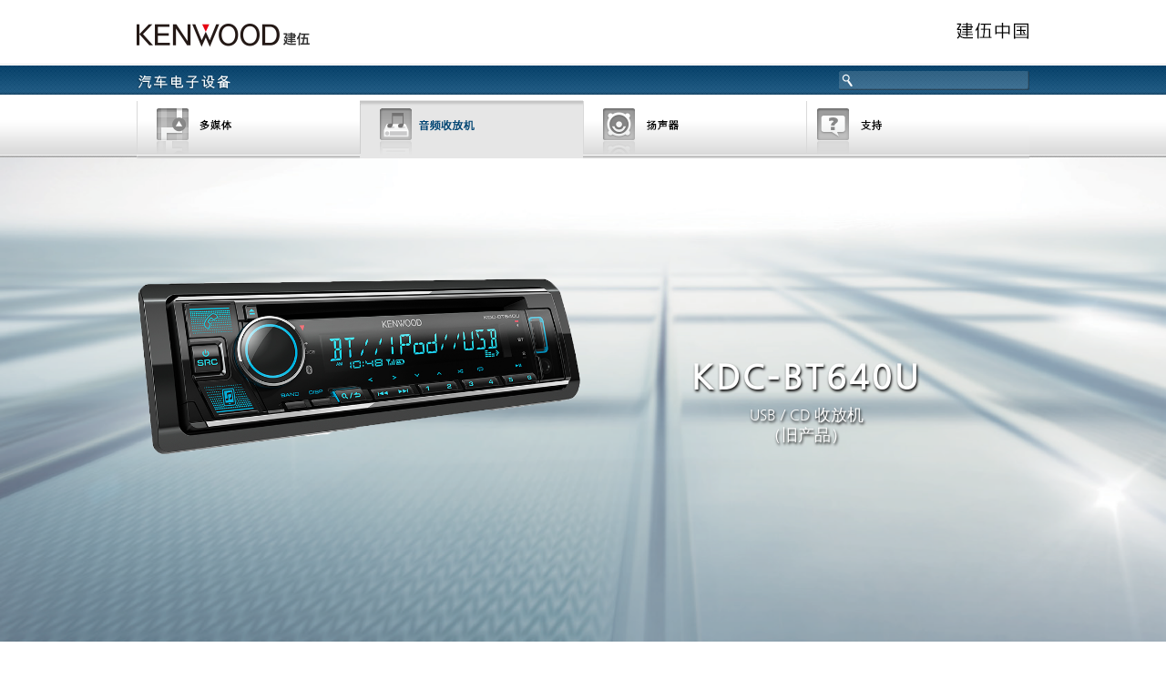

--- FILE ---
content_type: text/html
request_url: https://www.kenwood.com/cn/car/receiver/kdc-bt640u/
body_size: 13939
content:
<!DOCTYPE html PUBLIC "-//W3C//DTD XHTML 1.0 Transitional//EN" "https://www.w3.org/TR/xhtml1/DTD/xhtml1-transitional.dtd">
<html xmlns="https://www.w3.org/1999/xhtml" xml:lang="en" lang="en">
<head>
<meta http-equiv="content-language" content="en" />
<meta http-equiv="content-type" content="text/html; charset=utf-8" />
<meta http-equiv="content-style-type" content="text/css" />
<meta http-equiv="content-script-type" content="text/javascript" />
<meta name="description" content="欢迎访问建伍 (中国）网站。秉承不断追求创造价值的理念，我们整合了三个核心业务部门，并成立了［ mobile &amp; home multimedia system ］业务" />
<meta name="keywords" content="建伍、车载电子设备、通信、汽车音响、建伍中国" />
<meta name="viewport" content="target-densitydpi=160, width=device-width, maximum-scale=1.0, user-scalable=yes">
<title>KDC-BT640U | 音频收放机 | 汽车电子设备 | 建伍中国</title>
<link rel="stylesheet" type="text/css" href="../../../common/css/colorbox.css" media="all" />
<link rel="stylesheet" type="text/css" href="../../../common/css/common.css" media="all" />
<link rel="stylesheet" type="text/css" href="../../css/car.css" media="all" />
<link rel="stylesheet" type="text/css" href="../../../common/css/respo.css" media="all" />
<link rel="stylesheet" type="text/css" href="/asia/car/common/css/top.css" media="all" />
<link rel="stylesheet" type="text/css" href="/asia/car/common/css/products.css" media="all" />
<link rel="stylesheet" type="text/css" href="../../common/css/car_category_respo.css" media="all" />
<!--<link rel="stylesheet" type="text/css" href="/asia/car/common/css/template02.css" media="all" />-->
<link rel="stylesheet" type="text/css" href="/asia/car/common/css/template01.css" media="all" />
<script type="text/javascript" src="../../../common/js/jsloader.js"></script>
<script type="text/javascript" src="../../../common/js/jquery.colorbox.js"></script>
<script type="text/javascript" src="/jp/2014renew_common/js/jquery.magnific-popup.min.js"></script>
<script type="text/javascript" src="/cn/car/common/js/template02.js"></script>
<script type="text/javascript" src="//fast.fonts.net/jsapi/cfa92995-07bd-4b9a-9183-25cb3825d628.js"></script>

<link rel="stylesheet" type="text/css" href="/cn/common/js/owl/owl.carousel.css" media="all" />
<style><!--
.owl-wrapper-outer li img{ width:100%;height: auto; }
--></style>
<script type="text/javascript" src="/cn/common/js/owl/owl.carousel.js" charset="utf-8"></script>
<script language="javascript">
/* Top-Slider */
$(document).ready(function(){
	$('.respo_slider').owlCarousel({
		navigation : false,
		slideSpeed : 300,
		pagination : true,
		paginationNumbers: false,
		paginationSpeed : 800,
		singleItem:true,
		autoPlay: 5000,
		autoHeight : true
	});
});
</script>


<script type="text/javascript">
/* Search & MainNav ToggleMenu */
$("document").ready(function(){
	$(".g-nav-control").on("click", function() {
		if( $(".g-search-control").hasClass( "g-search-control-active") ){
		//If the search is open , it closes .
			$(".g-search").slideUp({ 'speed': 500 });
			$(".g-search-control").toggleClass("g-search-control-active");
		};
		$(this).next(".g-nav").slideToggle();
		$(this).toggleClass("g-nav-active");
	});
	$(".nav-close-btn").on("click", function() {
		$(".g-nav").slideUp({
			'speed': 500
		});
		$(".g-nav-control").toggleClass("g-nav-active");
	});
	$(".g-search-control").on("click", function() {
		if( $(".g-nav-control").hasClass( "g-nav-active") ){
			$(".g-nav").slideUp({ 'speed': 500 });
			$(".g-nav-control").toggleClass("g-nav-active");
		};
		$(this).next(".g-search").slideToggle();
		$(this).toggleClass("g-search-control-active");
	});
	$(".search-close-btn").on("click", function() {
		$(".g-search").slideUp({
			'speed': 500
		});
		$(".g-search-control").toggleClass("g-search-control-active");
	});	
	$(".layer-open").on("click", function() {
		$(this).next(".layer").slideToggle();
		$(this).toggleClass("layer-active");
	});
	$(window).resize(function(){
		var win = $(window).width();
		var p = 570;
		if(win > p){
			$(".g-nav").slideUp({ 'speed': 500 });
			$(".g-search").slideUp({ 'speed': 500 });
			$('.g-nav-control').removeClass('g-nav-active');
			$('.g-search-control').removeClass('g-search-control-active');
		}
	});

})
</script>

<script type="text/javascript">
/* Category-Page Border */
$("document").ready(function(){
	$('.autohprt>li:nth-child( odd )').addClass("cat_tab_left");
	$('.autohprt>li:nth-child( even )').addClass("cat_tab_right");
});
</script>

<script type="text/javascript">
/* Scroll Top */
$(function(){
	$(".respo_Tab_block.page-top p").click(function(){
		$("html,body").animate({scrollTop:0},'slow');
		return false;
	});
});
</script>

<style>
	#skheader .inner {
    position: relative;
    width: 1080px;
    margin: 0 auto;
}
	#skheader .inner_title {
    float: left;
    margin-left: 20px;
}
	#skheader h1 {
    color: #fff;
    font-weight: bold;
    font-size: 26px;
    line-height: 150%;
}
	#skheader h1 img {
    width: 156px;
    padding: 8px 0;
}
.productDetail01 .bg_img01.bg_glitter {
    background-image: url(/asia/car/images/bg/bg_glitter.png);
    background-size: cover;
    background-position: bottom;
}
	.kv_main {
    display: -webkit-flex;
    display: -moz-flex;
    display: -ms-flex;
    display: -o-flex;
    display: flex;
    height: 534px;
    margin: 0 auto;
    justify-content: center;
    align-items: center;
}
	.viimg {
    text-align: center;
}
	.col_1din .viimg img {
    width: 490px;
}
	.col_1din .vitxt {
    width: 490px;
}
	.vitxt {
    width: 490px;
    color: #fff;
    text-align: center;
}
	.vitxt p.cat_title {
    font-weight: bold;
    font-size: 40px!important;
    letter-spacing: 4px;
    text-shadow: 1px 2px 3px #000;
}
	.vitxt p.cat_title span {
    display: block;
    font-weight: lighter;
    font-size: 18px;
    line-height: 1.25;
    letter-spacing: normal;
}
	.detail .dbox{
		position: relative;
	}
	@media screen and (max-width: 1024px){
		.kv_main {
    width: 90%;
}
	}

	@media screen and (max-width: 768px){
		.viimg img, .col_1din .viimg img, .col_2din .viimg img {
    max-width: 100%;
    width: 100%;
}
		.viimg {
    width: 50%;
}
		.kv_main {
    height: auto;
    padding: 60px 0;
}
		.dboxn .info.tmp02_change .hBox p{
			margin: 0 auto !important;
		}
	}
	@media screen and (max-width: 480px){
		.viimg, .vitxt, .col_1din .vitxt, .col_2din .vitxt {
    width: 49%;
}
		.vitxt p.cat_title {
    font-size: 26px !important;
    letter-spacing: 2px;
}
	}

</style>

                              <script>!function(e){var n="https://s.go-mpulse.net/boomerang/";if("False"=="True")e.BOOMR_config=e.BOOMR_config||{},e.BOOMR_config.PageParams=e.BOOMR_config.PageParams||{},e.BOOMR_config.PageParams.pci=!0,n="https://s2.go-mpulse.net/boomerang/";if(window.BOOMR_API_key="XSSPG-NHNDC-3MAEA-HXJNK-VNYTC",function(){function e(){if(!o){var e=document.createElement("script");e.id="boomr-scr-as",e.src=window.BOOMR.url,e.async=!0,i.parentNode.appendChild(e),o=!0}}function t(e){o=!0;var n,t,a,r,d=document,O=window;if(window.BOOMR.snippetMethod=e?"if":"i",t=function(e,n){var t=d.createElement("script");t.id=n||"boomr-if-as",t.src=window.BOOMR.url,BOOMR_lstart=(new Date).getTime(),e=e||d.body,e.appendChild(t)},!window.addEventListener&&window.attachEvent&&navigator.userAgent.match(/MSIE [67]\./))return window.BOOMR.snippetMethod="s",void t(i.parentNode,"boomr-async");a=document.createElement("IFRAME"),a.src="about:blank",a.title="",a.role="presentation",a.loading="eager",r=(a.frameElement||a).style,r.width=0,r.height=0,r.border=0,r.display="none",i.parentNode.appendChild(a);try{O=a.contentWindow,d=O.document.open()}catch(_){n=document.domain,a.src="javascript:var d=document.open();d.domain='"+n+"';void(0);",O=a.contentWindow,d=O.document.open()}if(n)d._boomrl=function(){this.domain=n,t()},d.write("<bo"+"dy onload='document._boomrl();'>");else if(O._boomrl=function(){t()},O.addEventListener)O.addEventListener("load",O._boomrl,!1);else if(O.attachEvent)O.attachEvent("onload",O._boomrl);d.close()}function a(e){window.BOOMR_onload=e&&e.timeStamp||(new Date).getTime()}if(!window.BOOMR||!window.BOOMR.version&&!window.BOOMR.snippetExecuted){window.BOOMR=window.BOOMR||{},window.BOOMR.snippetStart=(new Date).getTime(),window.BOOMR.snippetExecuted=!0,window.BOOMR.snippetVersion=12,window.BOOMR.url=n+"XSSPG-NHNDC-3MAEA-HXJNK-VNYTC";var i=document.currentScript||document.getElementsByTagName("script")[0],o=!1,r=document.createElement("link");if(r.relList&&"function"==typeof r.relList.supports&&r.relList.supports("preload")&&"as"in r)window.BOOMR.snippetMethod="p",r.href=window.BOOMR.url,r.rel="preload",r.as="script",r.addEventListener("load",e),r.addEventListener("error",function(){t(!0)}),setTimeout(function(){if(!o)t(!0)},3e3),BOOMR_lstart=(new Date).getTime(),i.parentNode.appendChild(r);else t(!1);if(window.addEventListener)window.addEventListener("load",a,!1);else if(window.attachEvent)window.attachEvent("onload",a)}}(),"".length>0)if(e&&"performance"in e&&e.performance&&"function"==typeof e.performance.setResourceTimingBufferSize)e.performance.setResourceTimingBufferSize();!function(){if(BOOMR=e.BOOMR||{},BOOMR.plugins=BOOMR.plugins||{},!BOOMR.plugins.AK){var n=""=="true"?1:0,t="",a="cj2vlnqxzvm362mbnb3a-f-fabceabb9-clientnsv4-s.akamaihd.net",i="false"=="true"?2:1,o={"ak.v":"39","ak.cp":"514213","ak.ai":parseInt("342113",10),"ak.ol":"0","ak.cr":8,"ak.ipv":4,"ak.proto":"h2","ak.rid":"4f964b","ak.r":38938,"ak.a2":n,"ak.m":"dscb","ak.n":"essl","ak.bpcip":"18.117.85.0","ak.cport":37636,"ak.gh":"23.55.170.182","ak.quicv":"","ak.tlsv":"tls1.3","ak.0rtt":"","ak.0rtt.ed":"","ak.csrc":"-","ak.acc":"","ak.t":"1770088566","ak.ak":"hOBiQwZUYzCg5VSAfCLimQ==nmPqtcD6ry1Qzdu9xakpA3FP0geDge7ANbkNUgHgFkXPjs6IL0T/YylrxVFjRPoHaAFZD4Z4MGYybZ6c0Hqd0agi7kZfVgvrgEyhsD7uD+0SxLPb+PzBMKKV8CydGck39fdCGMS0f49FGJx8GLugAhAIPG2Pt/JbUgF28pA78rOKyJ/LAw5vNnTb05T3gRuc7RVWwW1MJ8pztPqSrJxSs6gBfJLq3EB96kM3IUmlEmHNRVYthjsXsPbpCCfWqTu5cs7TELU7P7lH9sp0aOT+P+nfaaQA1B35JthrU/7peGx+pvrzxjH9l/1Cb22HhpviqGhmTqdeB3MnhAdZ9xsCQtDDiVSFc2vlYEscLhwSI/La0X5o1b1kEqxILRdtVoTQmcwx5/lml3NW+tH0BeGCdK8b8jhiOwOxCnqcEDDhJZ0=","ak.pv":"49","ak.dpoabenc":"","ak.tf":i};if(""!==t)o["ak.ruds"]=t;var r={i:!1,av:function(n){var t="http.initiator";if(n&&(!n[t]||"spa_hard"===n[t]))o["ak.feo"]=void 0!==e.aFeoApplied?1:0,BOOMR.addVar(o)},rv:function(){var e=["ak.bpcip","ak.cport","ak.cr","ak.csrc","ak.gh","ak.ipv","ak.m","ak.n","ak.ol","ak.proto","ak.quicv","ak.tlsv","ak.0rtt","ak.0rtt.ed","ak.r","ak.acc","ak.t","ak.tf"];BOOMR.removeVar(e)}};BOOMR.plugins.AK={akVars:o,akDNSPreFetchDomain:a,init:function(){if(!r.i){var e=BOOMR.subscribe;e("before_beacon",r.av,null,null),e("onbeacon",r.rv,null,null),r.i=!0}return this},is_complete:function(){return!0}}}}()}(window);</script></head>
<body class="target_respo">
<div id="header">
  <!-- header -->
  <div class="inner980">
    <div class="topLogos clearfix">
      <div class="logo01"><a href="/cn/"><img src="/cn/common/images/logo01b.gif" alt="建伍" /></a></div>

              <!-- g-nav start -->

        <div class="g-nav-control">菜单</div>
        <div class="g-nav">
          <ul class="first-layer">
            <li><span class="layer-open">多媒体<span class="layer-open-btn">按钮</span></span>
              <ul class="layer second-layer">
                <li><span class="cat_top" ><a href="/cn/car/visual_navigation/">多媒体 顶部</a></span></li>
                <li><span class="layer-open">多媒体<span class="layer-open-btn">按钮</span></span>
                  <ul class="layer third-layer">
                    <li><a href="/cn/car/visual_navigation/dmx9724xs/">DMX9724XS</a></li>
                    <li><a href="/cn/car/visual_navigation/dmx-u7500-10/">DMX-U7500-10</a></li>
                    <li><a href="/cn/car/visual_navigation/dmx-u7500-09/">DMX-U7500-09</a></li>
                    <li><a href="/cn/car/visual_navigation/dmx-u7000-10/">DMX-U7000-10</a></li>
                    <li><a href="/cn/car/visual_navigation/dmx-u7000-09/">DMX-U7000-09</a></li>
                    <li><a href="/cn/car/visual_navigation/dmx9720xs/">DMX9720XS</a></li>
                    <li><a href="/cn/car/visual_navigation/dmx9021s/">DMX9021S</a></li>
                    <li><a href="/cn/car/visual_navigation/dmx823wxs/">DMX823WXS</a></li>
                    <li><a href="/cn/car/visual_navigation/dmx80axs/">DMX80AXS</a></li>
                    <li><a href="/cn/car/visual_navigation/dmx8521s/">DMX8521S</a></li>
                    <li><a href="/cn/car/visual_navigation/dmx723ws/">DMX723WS</a></li>
                    <li><a href="/cn/car/visual_navigation/dmx5023s/">DMX5023S</a></li>
                    <li><a href="/cn/car/visual_navigation/dmx5020s/">DMX5020S</a></li>
                  </ul>
                </li>
                <li><span class="cat_top"><a href="/cn/car/visual_navigation/option/">选购附件</a></span></li>
              </ul>
            </li>
            <li><span class="layer-open">音频收放机<span class="layer-open-btn">按钮</span></span>
              <ul class="layer second-layer">
                <li><span class="cat_top" ><a href="/cn/car/receiver/">音频收放机 顶部</a></span></li>
                <li><span class="layer-open">USB 收放机<span class="layer-open-btn">按钮</span></span>
                  <ul class="layer third-layer">
                    <li><a href="/cn/car/receiver/kmm-h900xb/">KMM-H900XB</a></li>
                    <li><a href="/cn/car/receiver/kmm-p800ub/">KMM-P800UB</a></li>
                    <li><a href="/cn/car/receiver/kmm-bt408/">KMM-BT408</a></li>
                  </ul>
                </li>
                <li><span class="layer-open">1DIN 收放机<span class="layer-open-btn">按钮</span></span>
                  <ul class="layer third-layer">
                    <li><a href="/cn/car/receiver/kdc-bt660u/">KDC-BT660U</a></li>
                    <li><a href="/cn/car/receiver/kdc-360ui/">KDC-360UI</a></li>
                  </ul>
                </li>
                <li><span class="layer-open">2DIN 收放机<span class="layer-open-btn">按钮</span></span>
                  <ul class="layer third-layer">
                    <li><a href="/cn/car/receiver/dpx-5300bt/">DPX-5300BT</a></li>
                  </ul>
                </li>
              </ul>
            </li>
            <li><span class="layer-open">放大器和扬声器<span class="layer-open-btn">按钮</span></span>
              <ul class="layer second-layer">
                <li><span class="cat_top" ><a href="/cn/car/speaker&amplifier/">放大器和扬声器 顶部</a></span></li>
                <li><span class="cat_top"><a href="/cn/car/speaker&amplifier/pm_x/">X 系列</a></span></li>
                <li><span class="cat_top"><a href="/cn/car/speaker&amplifier/pm_ps/">PS 系列</a></span></li>
                <li><span class="cat_top"><a href="/cn/car/speaker&amplifier/pm_s/">S 系列</a></span></li>
                <li><span class="cat_top"><a href="/cn/car/speaker&amplifier/subbasssolutions/">Bass Solutions</a></span></li>
                <li><span class="cat_top"><a href="/cn/car/speaker&amplifier/otherspeakers/">其他扬声器</a></span></li>
              </ul>
            </li>
            <li><span class="top_nav"><a href="/cn/car/support/">支持</a></span></li>
          </ul>
          <div class="nav-close"><span class="nav-close-btn">关闭</span></div>
        </div>
        <!-- /g-nav end-->

        <!-- search -->
        <div class="g-search-control">搜索</div>
        <div class="g-search">
          <div class="g-search-inner">
            <form id="searchForm" name="searchForm" method="get" action="https://search2-global.jvckenwood.com/kenwood_global/search.x">
              <input type="text" name="q" id="keyword" value="" />
								<input type="hidden" name="f" value="mf_g1_c1_sm:kenwood_cn" />
								<input type="hidden" name="ie" value="UTF-8" />
								<input type="hidden" name="page" value="1">
								<input type="hidden" name="site" value="">
								<input type="image" value="search" id="submit" value="mf_g1_c1_sm:kenwood_cn" src="/cn/common/images/respo/submit.png" alt="搜索">
            </form>
          </div>
        </div>
        <!-- /search end -->

      <div class="logo02"><a href="../../../"><img src="../../../common/images/logo02.gif" alt="建伍中国" /></a></div>
    </div>
    <div class="topBar clearfix">
      <!-- topBar -->
      <div class="search">
        <!-- search -->
        <form id="searchForm" name="searchForm" method="get" action="https://search2-global.jvckenwood.com/kenwood_global/search.x">
          <input type="text" name="q" id="keyword" value="" />
          <input type="hidden" name="f" value="mf_g1_c1_sm:kenwood_cn" />
          <input type="hidden" name="ie" value="UTF-8" />
          <input type="hidden" name="page" value="1">
          <input type="hidden" name="site" value="">
        </form>
        <!-- /search -->
      </div>
      <div class="categoryTitle"><a href="../../"><img src="../../../common/images/categoryTitle02.png" alt="汽车电子设备" /></a></div>
      <!-- /topBar -->
    </div>
  </div>
  <!-- /header -->
</div>

<div id="globalNaviWrapper" class="categoryCar lowerLayerPage"> 
	<!-- globalNaviWrapper -->
	<div id="globalNavi"> 
		<!-- globalNavi -->
		<div class="inner980">
			<div class="naviBackground"></div>
			<ul>
				<li class="m01"><a href="/cn/car/visual_navigation/">AV 收放机</a></li>
				<li class="m02 active"><a href="/cn/car/receiver/">1DIN 和 2DIN 收放机</a></li>
				<li class="m03"><a href="/cn/car/speaker&amplifier/">扬声器与功率放大器</a></li>
				<li class="m04"><a href="/cn/car/support/">支持</a></li>
			</ul>
		</div>
		<!-- /globalNavi --> 
	</div>
	<div id="globalProductList">
    <!--========== globalProductList ==========-->
    <div class="inner980" id="globalProductBox">
        <!-- inner980 -->
        <div id="globalProductPosition">
            <!-- globalProductPosition -->

            <div class="navTabContents clearfix" id="navTabContents01">
                <!--========== navTabContents01 ==========-->
                <div class="navTabContentsInner clearfix">
                    <!-- navTabContentsInner -->
                    <div class="blocks">
                        <!-- block -->
                        <div class="block block06">
                          <p class="blockTitle"><img src="/cn/car/images/imgtext02_7col.gif" alt="多媒体"></p>
                          <ul class="clearfix">
                            <li><a href="/cn/car/visual_navigation/dmx9724xs/"><img src="/asia/car/images/global-navi/image_carGrvNav_dmx9724xs_new.png" class="rollover" alt="DMX9724XS" /></a></li>
                            <li><a href="/cn/car/visual_navigation/dmx-u7500-10/"><img src="/asia/car/images/global-navi/image_carGrvNav_dmx-u7500-10_new.png" class="rollover" alt="DMX-U7500-10" /></a></li>
                            <li><a href="/cn/car/visual_navigation/dmx-u7500-09/"><img src="/asia/car/images/global-navi/image_carGrvNav_dmx-u7500-09_new.png" class="rollover" alt="DMX-U7500-09" /></a></li>
                            <li><a href="/cn/car/visual_navigation/dmx-u7000-10/"><img src="/asia/car/images/global-navi/image_carGrvNav_dmx-u7000-10_new.png" class="rollover" alt="DMX-U7000-10" /></a></li>
                            <li><a href="/cn/car/visual_navigation/dmx-u7000-09/"><img src="/asia/car/images/global-navi/image_carGrvNav_dmx-u7000-09_new.png" class="rollover" alt="DMX-U7000-09" /></a></li>
                            <li><a href="/cn/car/visual_navigation/dmx9720xs/"><img src="/asia/car/images/global-navi/dmx9720xs_old.png" class="rollover" alt="DMX9720XS"></a></li>
                            <li><a href="/cn/car/visual_navigation/dmx9021s/"><img src="/asia/car/images/global-navi/image_carGrvNav_dmx9021s.png" class="rollover" alt="DMX9021S"></a></li>
                          </ul>

                          <ul class="clearfix">
                            <li><a href="/cn/car/visual_navigation/dmx823wxs/"><img src="/asia/car/images/global-navi/image_carGrvNav_dmx823wxs_new.png" class="rollover" alt="DMX823WXS"></a></li>
                            <li><a href="/cn/car/visual_navigation/dmx80axs/"><img src="/asia/car/images/global-navi/image_carGrvNav_dmx80axs_new.png" class="rollover" alt="DMX80AXS"></a></li>
                            <li><a href="/cn/car/visual_navigation/dmx8521s/"><img src="/asia/car/images/global-navi/image_carGrvNav_dmx8521s_new.png" class="rollover" alt="DMX8521S"></a></li>
                            <li><a href="/cn/car/visual_navigation/dmx723ws/"><img src="/asia/car/images/global-navi/image_carGrvNav_dmx723ws_new.png" class="rollover" alt="DMX723WS"></a></li> 
                            <li><a href="/cn/car/visual_navigation/dmx5023s/"><img src="/asia/car/images/global-navi/image_carGrvNav_dmx5023s_new.png" class="rollover" alt="DMX5023S"></a></li>
                            <li><a href="/cn/car/visual_navigation/dmx5020s/"><img src="/cn/car/images/dmx5020s.png" class="rollover" alt="DMX5020S"></a></li>
                          </ul>
                        </div>
                        <!-- //block -->
                        <!-- block -->
                        <div class="block block03">
                            <p class="blockTitle"><img src="/cn/car/images/imgtext03.gif" alt="选购附件" /></p>
                            <ul class="clearfix">
                                <li><a href="/cn/car/visual_navigation/option/"><img src="/cn/car/images/image_carProductNavi01_option.png" class="rollover" alt="选购附件" /></a></li>
                            </ul>
                        </div>
                        <!-- //block -->
                    </div>
                    <!-- /navTabContentsInner -->
                </div>
                <div class="btnUpDown"> <a href="#" class="up"><img src="/cn/car/images/btn_up.png" class="rollover" alt="上" /></a> <a href="#" class="down"><img src="/cn/car/images/btn_down.png" class="rollover" alt="下" /></a> </div>
                <!--========== /navTabContents01 ==========-->
            </div>
            <div class="navTabContents clearfix" id="navTabContents02">
                <!--========== navTabContents02 ==========-->
                <div class="navTabContentsInner">
                    <!-- navTabContentsInner -->
                    <div class="blocks">
                        <!-- block -->
                        <div class="block">
                            <p class="blockTitle"><img src="/cn/car/images/tab_ttl_usb_3col.gif" alt="USB" /></p>
                            <ul class="clearfix">
                                <li><a href="/cn/car/receiver/kmm-h900xb/"><img src="/asia/car/images/global-navi/image_carGrvNav_kmm-h900xb_new.png" class="rollover" alt="KMM-H900XB" /></a></li>
                                <li><a href="/cn/car/receiver/kmm-p800ub/"><img src="/asia/car/images/global-navi/image_carGrvNav_kmm-p800ub_new.png" class="rollover" alt="KMM-P800UB" /></a></li>
                                <li><a href="/cn/car/receiver/kmm-bt408/"><img src="/asia/car/images/global-navi/image_carGrvNav_kmm-bt408.png" class="rollover" alt="KMM-BT408" /></a></li>
                            </ul>
                        </div>
                        <!-- //block -->
                        <!-- block -->
                        <div class="block block05">
                            <p class="blockTitle"><img src="/cn/car/images/tab_ttl_1din_3col.gif" alt="1DIN" /></p>
                            <ul class="clearfix">
                                <li><a href="/cn/car/receiver/kdc-bt660u/"><img src="/asia/car/images/global-navi/kdc-bt660u_old.png" class="rollover" alt="KDC-BT640U" /></a></li>
                                <li><a href="/cn/car/receiver/kdc-360ui/"><img src="/asia/car/images/global-navi/kdc-360ui_old.png" class="rollover" alt="KDC-360UI" /></a></li>
                            </ul>
                        </div>
                        <!-- //block -->
                        <!-- block -->
                        <div class="block block05">
                            <p class="blockTitle"><img src="/cn/car/images/tab_ttl_2din.gif" alt="1DIN" /></p>
                            <ul class="clearfix">
                                <li><a href="/cn/car/receiver/dpx-5300bt/"><img src="/asia/car/images/global-navi/dpx-5300bt_old.png" class="rollover" alt="DPX-5300BT" /></a></li>
                            </ul>
                        </div>
                        <!-- //block -->

                    </div>
                    <!-- /navTabContentsInner -->
                </div>
                <div class="btnUpDown"> <a href="#" class="up"><img src="/cn/car/images/btn_up.png" class="rollover" alt="上" /></a> <a href="#" class="down"><img src="/cn/car/images/btn_down.png" class="rollover" alt="下" /></a> </div>
                <!--========== /navTabContents02 ==========-->
            </div>
            <div class="navTabContents clearfix" id="navTabContents03">
                <!--========== navTabContents03 ==========-->
                <div class="navTabContentsInner">
                    <!-- navTabContentsInner -->
                    <div class="blocks">
                        <div class="block">
                            <ul class="clearfix" id="ampSpk">
                                <li><a href="/cn/car/speaker&amplifier/pm_x/"><img src="/cn/car/images/btn_sp_1.jpg" class="ap" alt="" width="161" height="148" /></a></li>
                                <li><a href="/cn/car/speaker&amplifier/pm_ps/"><img src="/cn/car/images/btn_sp_8.jpg" class="ap" alt="" width="161" height="148" /></a></li>
                                <li><a href="/cn/car/speaker&amplifier/pm_s/"><img src="/cn/car/images/btn_sp_4.jpg" class="ap" alt="" width="161" height="148" /></a></li>
                                <li><a href="/cn/car/speaker&amplifier/subbasssolutions/"><img src="/cn/car/images/btn_sp_7.jpg" class="ap" alt="" width="161" height="148" /></a></li>
                            </ul>
                        </div>
                    </div>
                    <!-- /navTabContentsInner -->
                </div>
                <!--========== /navTabContents03 ==========-->
            </div>

            <!-- /globalProductPosition -->
        </div>
        <!-- /inner980 -->
    </div>
    <!--========== /globalProductList ==========-->
</div>

	<!-- /globalNaviWrapper --> 
</div>

<div class="content_cn">
<!--スマホ品番のナビゲーション-->
<div class="spnav"><a class="accordion-control">KDC-BT640U<span></span></a>
  <div class="accordion-panel">
    <div class="navTab">
      <ul class="tab3 clearfix">
        <li class="tab"><a class="popup" href="#Specs">Specs</a></li>
        <li class="tab"><a class="popup-support" href="support.html?model=KMM-BT306">Support</a></li>
      </ul>
    </div>
  </div>
</div>
<!--スマホ品番のナビゲーションここまで-->

<div class="content carContent">
  <!-- content -->
  
  <div class="productDetailBox" id="productDetailFeaturesBox">
    <!-- productDetailBox -->
    
    <div class="productDetail productDetail01">
      <!-- productDetail01 -->
      <div class="inner bg_img01 bg_glitter">
        <div class="kv_main clearfix col_1din">
          <div class="viimg"><img src="/asia/car/receiver/kdc-bt640u/images/image_productKV.png" alt="KDC-BT640U" /></div>
          <div class="vitxt">
            <p class="cat_title">KDC-BT640U<span>USB / CD 收放机<br />（旧产品）</span></p>
          </div>
        </div>
      </div>
      <div class="onlysp inner980 mt10">
        <ul class="respo_slider">
          <li class="current"><img src="/asia/car/receiver/kdc-bt640u/images/image_product01_big.jpg" alt="" /></li>
          <li><img src="/asia/car/receiver/kdc-bt640u/images/image_product02_big.jpg" alt="" /></li>
          <li><img src="/asia/car/receiver/kdc-bt640u/images/image_product03_big.jpg" alt="" /></li>
        </ul>
      </div>
      <div class="inner980">
        <!-- productsum -->
        <div class="productsum clearfix">
          <div class="standcut onlypc"><a class="popup" href="#popup01"><img src="/asia/car/receiver/kdc-bt640u/images/image_productstd.png" alt="KDC-BT640U" /><br /><span class="ico_plus">缩放</span></a></div>
          <div class="featuresum">
						<ul>
						    <li>255段1.5行文本显示</li>
						    <li>内置蓝牙</li>
						    <li>直接蓝牙控制键</li>
						    <li>多彩背光</li>
						    <li>13频段均衡器和DTA</li>
						    <li>前置USB和AUX IN</li>
						    <li>3组 3.5V RCA输出</li>
						</ul>
          </div>
        </div>
        <!-- /productsum -->
      </div>
      <div class="inner980">
        <!-- list_logo -->
        <div class="list_logo">
          <img src="/asia/car/images/icon2x/icon_ipod.png" alt="" width="135">
          <img src="/asia/car/images/icon2x/icon_bluetooth.png" alt="" width="40">
        </div>
        <!-- /list_logo -->
      </div>
      
      <!-- Products Summary -->
      <div class="products_summary">
        <div class="summary02 each_summary">
          <div class="summary_inner inner980">
            <h3>智能手机连接</h3>
            <p>通过将智能手机和接收机进行无线连接， 可让您在驾驶时享受更多乐趣和便捷。</p>
            <p><a class="ico_plus popup-summary" href="#popup_summary02">了解更多</a></p>
          </div>
        </div>
     
        <!-- ↓↓↓summary03↓↓↓ -->
				<div class="summary03 each_summary">
					<div class="summary_inner inner980">
						<h3>良好的音频体验</h3>
						<p>支持包括FLAC文件等音乐爱好者喜欢的高清音乐格式的兼容性。 内置13段均衡器和数字时间对准功能，可简单的通过触摸屏定制个性化声音。</p>
						<p class=""><a class="ico_plus popup-summary" href="#popup_summary03">了解更多</a></p>
					</div>
				</div>
        <!-- ↑↑↑summary03↑↑↑ -->
        
        <!-- ↓↓↓summary06↓↓↓ -->
				<div class="summary06 each_summary">
					<div class="summary_inner inner980">
						<h3>附加的功能</h3>
						<p>了解令人兴奋的产品功能和亮点。</p>
						<p class=""><a class="ico_plus popup-summary" href="#popup_summary06">了解更多</a></p>
					</div>
				</div>
        <!-- ↑↑↑summary06↑↑↑ -->
        
      </div>
      <!-- /Products Summary -->
      
      <!-- Lineup Comparison -->
      <div class="lineup_comparison">
       <h2></h2>
        <div class="inner980 clearfix">
          <div class="tac">
            <table class="flac">
             <tr>
                <th>激光唱机</th>
                <td>Yes</td>
              </tr>
              <tr>
                <th>按键照明 / LCD - LED 背光</th>
                <td><img src="/asia/car/images/icon2x/icon_illumination-multi.png" width="30" alt="" />/<img src="/asia/car/images/icon2x/icon_illumination-multi.png" width="30" alt="" />/<img src="/asia/car/images/icon2x/icon_illumination-multi.png" width="30" alt="" /></td>
              </tr>
              <tr>
                <th>内置蓝牙</th>
                <td>2-Phone Hands Free / Music Mix / KENWOOD Remote App</td>
              </tr>
              
              <tr>
                <th>USB端子</th>
                <td>x 1</td>
              </tr>
              <tr>
                <th>音频解码器</th>
                <td>FLAC / WAV / AAC / MP3 / WMA</td>
              </tr>
              <tr>
                <th>均衡器 / 数字时间校准 / 3向分频</th>
                <td>13 Band / Yes / Yes</td>
              </tr>
              <tr>
                <th>音频预输出</th>
                <td>3.5V / 3Preouts</td>
              </tr>
              <tr>
                <th>遥控器</th>
                <td>Included</td>
              </tr>
            </table>
          </div>
        </div>
      </div>
      <!-- /Lineup Comparison -->
      
      <!-- Link to other categories -->
      <div class="other_cat">
        <h2>建伍车载电子系统</h2>
        <div class="other_cat_inner inner980 clearfix">
          <div class="other_cat_link"><a href="../../speaker&amplifier/pm_ps/">
            <dl>
              <dt><img src="/asia/car/images/bg/bg_ps-series.png" alt="" /></dt>
              <dd>PS 系列。</dd>
            </dl>
            </a></div>
          <div class="other_cat_link"><a href="../../speaker&amplifier/pm_s/">
            <dl>
              <dt><img src="/asia/car/images/bg/bg_s-series.png" alt="" /></dt>
              <dd>S 系列。</dd>
            </dl>
            </a></div>
        </div>
      </div>
      <!-- /Link to other categories -->

      <!-- Authorized Retailers -->
      <div class="retailers">
        <h2>Authorized KENWOOD Retailers</h2>
        <div class="retailers_bg">
          <div class="retailers_inner inner980">
            <p>Purchase KENWOOD Products ONLY from Authorized KENWOOD Retailers! Because KENWOOD cannot guarantee that car audio product purchased from unauthorized dealers are genuine, new and/or fit for purchase, KENWOOD does NOT offer any manufacturer's limited warranty or rebates for car audio products purchased from a dealer that is not authorized by KENWOOD.</p>
            <p class="ico-arrow"><a href="../../support/#where_to_buy">Where to Buy</a></p>
          </div>
        </div>
      </div>
      <!-- /Authorized Retailers -->


      <!-- /productDetail01 -->
    </div>
    
    <!-- /productDetailBox -->
  </div>
  
  <!-- popupContents -->
  <div class="popupContents">
    
    <!-- popupImage -->
    <div class="popupImage" id="popup01">
      <div id="slidePanel"><img id="slideBigImage" src="/asia/car/receiver/kdc-bt640u/images/image_product01_big.jpg" alt="" /></div>
      <div id="slideThumbs">
        <ul>
          <li class="current"><img src="/asia/car/receiver/kdc-bt640u/images/image_product01_big.jpg" alt="" /></li>
          <li><img src="/asia/car/receiver/kdc-bt640u/images/image_product02_big.jpg" alt="" /></li>
          <li><img src="/asia/car/receiver/kdc-bt640u/images/image_product03_big.jpg" alt="" /></li>
        </ul>
      </div>
      <script type="text/javascript">
      // these js codes come after html codes
      $('#slideThumbs').delegate('img','click', function(){
      $('#slideBigImage').attr('src',$(this).attr('src'));
      $(this).parent().addClass("current").siblings().removeClass();
      });
      </script>
    </div>
    <!-- /popupImage -->
    
    <!-- popup_summary02 -->
    <div class="advanced_nav popup_summary" id="popup_summary02">
      <div class="detail">
        <div class="header_wrapper">
          <div class="header_bg"><img src="/usa/car/images/bg/img_summary02_h2.jpg" alt=""></div>
          <h2>智能手机连接</h2>
        </div>
        <div class="detail_inner">
          
          <div class="dbox clearfix">
            <div id="dbox11" class="dboxn noimg">
              <div class="info clearfix">
                <div class="hBox clearfix">
                  <h3>Music Mix - 支持5个设备的高品质音频流</h3>
                  <p>最多可将5个蓝牙设备与主机配对<br>随时可以在您的朋友和家人之间的设备进行切换，享受手机之间音频流互动带来的乐趣。</p>
                </div>
                <div class="imgbox tac">
                  <div class="img tar sp_full"><img src="/usa/car/images/hilights/2019/dbox11_01.jpg" alt="" /></div>
                </div>
              </div>
              <!-- info -->
            </div>
            <!-- dboxn -->
          </div>
          <!-- dbox -->

          
          <div class="dbox clearfix">
            <div id="dbox13" class="dboxn">
              <div class="info clearfix">
                <div class="hBox clearfix">
                  <h3>2部手机的电话功能实时连接</h3>
                  <p>当您通过蓝牙接打电话时，只需按一下按钮，即可在两部手机之间切换。</p>
                </div>
                <div class="imgbox tac">
                  <div class="img tar sp_full"><img src="/usa/car/images/hilights/2019/dbox13_01.png" alt="" /></div>
                </div>
              </div>
              <!-- info -->
            </div>
            <!-- dboxn -->
          </div>
          <!-- dbox -->

          
          <div class="dbox clearfix">
            <div id="dbox80" class="dboxn">
              <div class="info clearfix">
                <div class="hBox clearfix">
                  <h3>KENWOOD远程控制APP</h3>
                  <p>下载免费的APP“KENWOOD Remote”。<br>您可以在手机上更改音频源或调整音频设置，例如“时间延迟”或“13频段均衡器”等复杂操作均可在APP上设定。</p>
                </div>
                <div class="imgbox tac">
                  <div class="img tar sp_full"><img src="/usa/car/images/hilights/2019/20_KDC-BT640U.png" alt="KDC-BT640U" /></div>
                </div>
              </div>
              <!-- info -->
            </div>
            <!-- dboxn -->
          </div>
          <!-- dbox -->

        </div>
      </div>
    </div>
    <!-- /popup_summary02 -->
    
		<!-- popup_summary03 -->
		<div class="advanced_nav popup_summary" id="popup_summary03">
			<div class="detail">
				<div class="header_wrapper">
          <div class="header_bg"><img src="/usa/car/images/bg/img_summary03.jpg" alt=""></div>
          <h2>良好的音频体验</h2>
        </div>
				<div class="detail_inner">

          <div class="dbox clearfix">
            <div id="dbox75" class="dboxn">
              <div class="info clearfix tmp02_change">
                <div class="hBox clearfix">
                  <div class="h3_icon">
                  	<div class="onlypc"><img src="/asia/car/images/hilights/icon_usb_single.png" height="90" alt=""></div>
                  	<h3 style="margin-bottom: 0px!important;">音乐编解码器</h3>
                  </div>
                  <p>您可以通过USB设备播放以各种格式录制的音频文件。</p>
                </div>
                <div class="imgbox tac">
                  <table class="flac">
                    <tbody><tr>
                      <th>Music Codec</th>
                      <th>Playable up to</th>
                    </tr>
                    <tr>
                      <td>FLAC</td>
                      <td>～96kHz / ～24bit</td>
                    </tr>
                    <tr>
                      <td>WAV</td>
                      <td>～44.1kHz / ～16bit</td>
                    </tr>
                    <tr>
                      <td>MP3</td>
                      <td>～48kHz / ～320kbps</td>
                    </tr>
                    <tr>
                      <td>WMA</td>
                      <td>～48kHz / ～192kbps</td>
                    </tr>
                    <tr>
                      <td>AAC</td>
                      <td>～48kHz / ～320kbps</td>
                    </tr>
                  </tbody></table>
                </div>
              </div>
              <!-- info -->
            </div>
            <!-- dboxn -->
          </div>
          <!-- dbox -->


          <div class="dbox clearfix">
            <div id="dbox76" class="dboxn">
              <div class="info clearfix tmp02_change">
                <div class="hBox clearfix">
                  <h3 class="tmp02_h3">声音调节功能</h3>
                  <p class="tmp02_text">满足您的高期望。</p>
                </div>
                <div class="imgbox tac">
                  <div class="img tar sp_full"><img src="/usa/car/images/hilights/2019/13EQDTA3.5V3PreoutsVersion.png" alt=""></div>
                </div>
              </div>
              <!-- info -->
            </div>
            <!-- dboxn -->
          </div>
          <!-- dbox -->


          <div class="dbox clearfix">
            <div id="dbox72" class="dboxn">
              <div class="info clearfix">
                <div class="hBox clearfix">
                  <h3>前置USB和AUX输入</h3>
                  <p>易于前面板连接，适用于兼容USB的设备。其中包括大容量存储类设备，如iPod，智能手机和USB闪存驱动器。 USB输入可让您充电和控制所连接设备的音乐播放。</p>
                </div>
                <div class="imgbox tac">
                  <div class="img tar sp_full"><img src="/usa/car/images/hilights/2019/20_KDC-BT640U_K_B_F.png" alt="" class="small_img"/></div>
                </div>
              </div>
              <!-- info -->
            </div>
            <!-- dboxn -->
          </div>
          <!-- dbox -->

				</div>
			</div>
		</div>
		<!-- popup_summary03 -->
		
	<!-- popup_summary06 -->
	<div class="advanced_nav popup_summary" id="popup_summary06">
		<div class="detail">
			<div class="header_wrapper">
				<div class="header_bg"><img src="/usa/car/images/bg/img_summary06.jpg" alt=""></div>
				<h2>附加的功能</h2>
			</div>
			<div class="detail_inner">
<style>
	.detail .dbox #db-a005 .hBox .h3_icon p {
    margin: 0;
}
	.detail .dbox #db-a005 h3 {
    margin-bottom: 0px;
    font-size: 35px;
    font-weight: normal;
    line-height: 120%;
    transform-origin: top center;
    transform: scale(0.8, 1);
    text-align: center;
    display: inline-block;
}
	.detail .dbox #db-a005 .info {
    display: inherit;
    text-align: center;
}
	.detail .dbox #db-a005 .info .hBox {
    width: 100%;
}
	.detail .dbox #db-a005 .h3_icon {
    display: flex;
    align-items: center;
    justify-content: center;
    margin-bottom: 40px;
}
	.detail .dbox #db-a005 .hBox p {
    font-size: 20px;
    line-height: 1.875;
    margin: 0 80px 40px;
}
	.detail .dbox #db-a005 .info .imgbox {
    width: 100%;
}
	 #db-a005 .onlypc, .onlypc_br {
    display: block;
}
	@media screen and (max-width: 480px){
		.detail .dbox #db-a005 h3 {
    font-size: 28px;
			margin: 0;
}
		.detail .dbox #db-a005 .hBox p {
    font-size: 16px;
    line-height: 150%;
    margin: 0;
}
		 #db-a005 .onlypc {
    display: none;
}
		.detail #db-a005.dboxn div.img_list ul.list_img, .detail .dbox #db-a005 .info .imgbox, .detail .dbox #db-a005 .info .hBox {
    width: 100%;
}
		.detail .dbox div.img img {
    margin-top: 10px;
    margin-bottom: 10px;
}
	}

</style>
<div class="dbox clearfix">
<div id="db-a005" class="dboxn">
	<div class="info clearfix">
		<div class="hBox clearfix">
			<div class="h3_icon">
				<p class="onlypc"><img src="/asia/car/images/hilights/db-a005_01.png" height="90" alt="" /></p>
				<h3>多彩背光灯</h3>
			</div>
			<p>可以调整明亮的可变颜色LED以匹配任何颜色的仪表灯。</p>
			<p class="sp_tac mt20 mb20 onlysp"><img src="/asia/car/images/hilights/db-a005_01.png" width="100" alt="" /></p>
		</div>
		<div class="imgbox tac">
			<div class="img tar sp_full"><img src="/asia/car/images/hilights/db-a005_02.png" alt="" /></div>
		</div>
	</div>
	<!-- info -->
</div>
<!-- dboxn -->
</div>
<!-- dbox -->


          <div class="dbox clearfix">
            <h3 class="img_col2_title">专为易于使用而设计</h3>
            <div id="dbox73" class="dboxn">
              <div class="info img_col2 clearfix">
                <div class="imgbox tac clearfix">
                  <div class="img tar sp_full"><img src="/usa/car/images/hilights/2019/DesignforEasetoUse_KDC-BT640U_01.png" alt="" /></div>
                  <p>通过直接蓝牙键，您可以快速访问应答和拨打电话，以及进入蓝牙音频源。</p>
                </div>
                <div class="imgbox tac">
                  <div class="img tar sp_full"><img src="/usa/car/images/hilights/2019/DesignforEasetoUse_KDC-BT640U_02.png" alt="" /></div>
                  <p>垂直对准LCD显示屏可在白天驾驶时确保更高的可视性。</p>
                </div>
              </div>
              <!-- info -->
            </div>
            <!-- dboxn -->
          </div>
          <!-- dbox -->

			</div>
		</div>
	</div>
	<!-- /popup_summary06 -->
      
    <!-- Specs -->
    <div class="spec_table" id="Specs">
      <div class="productDetailBox">
        <!-- productDetailBox -->
        <div class="onlysp clearfix">
          <div class="scroll"><span>«</span>&nbsp;滚动</div>
        </div>
        <div class="tableType tableType01">
          <!-- tableType01 -->
          <div class="tableType tableType01">
<table>
 <tr>
  <th></th>
  <th></th>
  <th>KDC-BT640U</th>
 </tr>
 <tr>
  <th rowspan="8">FM</th>
  <th>Frequency Range (Frequency step)</th>
  <td>87.5MHz to 108.0MHz(50kHz)</td>
 </tr>
 <tr>
  <th>Usable Sensitivity</th>
  <td>8.2dBf</td>
 </tr>
 <tr>
  <th>S/N 30dB</th>
  <td>(0.71μV/75Ω）</td>
 </tr>
 <tr>
  <th>Quieting Sensitivity</th>
  <td>17.2dBf</td>
 </tr>
 <tr>
  <th>DIN S/N 46dB</th>
  <td>(2.0μV/75Ω）</td>
 </tr>
 <tr>
  <th>Frequency Response (±3.0dB)</th>
  <td>30Hz to 15kHz</td>
 </tr>
 <tr>
  <th>S/N</th>
  <td>64.0dB(MONO)</td>
 </tr>
 <tr>
  <th>Stereo Separation</th>
  <td>40dB(1kHz)</td>
 </tr>
 <tr>
  <th rowspan="7">AM</th>
  <th rowspan="2">Frequency Range</th>
  <td>Band 1(MW) / 531kHz to 1602kHz(9kHz)</td>
 </tr>
 <tr>
  <td>Band 2(SW1) / 2940kHz to 7735kHz(5kHz)</td>
 </tr>
 <tr>
  <th>(Frequency step)</th>
  <td>Band 3(SW2) / 9500kHz to 10135kHz / 11580kHz to 18135kHz (5kHz)</td>
 </tr>
 <tr>
  <th rowspan="2">Channel Space Selection</th>
  <td>Band 1 / 9kHz</td>
 </tr>
 <tr>
  <td>Band 2/3 / 5kHz</td>
 </tr>
 <tr>
  <th>Usable Sensitivity</th>
  <td>29.0dBμ(28.2μV) : MW</td>
 </tr>
 <tr>
  <th>S/N:20dB</th>
  <td>30dBμ (32μV) : SW</td>
 </tr>
 <tr>
  <th rowspan="13">CD</th>
  <th>Laser Diode</th>
  <td>GaAlAs</td>
 </tr>
 <tr>
  <th>Digital Filter(D/A)</th>
  <td>8 Times OverSampling</td>
 </tr>
 <tr>
  <th>Spindle Speed</th>
  <td>500 to 200rpm (CLV)</td>
 </tr>
 <tr>
  <th>Wow &amp; Flutter</th>
  <td>Below Measurable Limit</td>
 </tr>
 <tr>
  <th>Frequency Response</th>
  <td>20Hz to 20kHz(±1dB)</td>
 </tr>
 <tr>
  <th>Total Harmonic Distortion</th>
  <td>0.02%(1kHz)</td>
 </tr>
 <tr>
  <th>S/N Ratio (dB)</th>
  <td>99dB(1kHz)</td>
 </tr>
 <tr>
  <th>Dynamic Range</th>
  <td>92dB</td>
 </tr>
 <tr>
  <th>Channel Separation</th>
  <td>90dB</td>
 </tr>
 <tr>
  <th>MP3 Decode</th>
  <td>Compliant with MPEG-1/2 Audio Layer-3</td>
 </tr>
 <tr>
  <th>WMA Decode</th>
  <td>Compliant with WINDOWS MEDIA AUDIO</td>
 </tr>
 <tr>
  <th>AAC Decode</th>
  <td>AAC-LC ".aac" files</td>
 </tr>
 <tr>
  <th>WAV Decode</th>
  <td>-</td>
 </tr>
 <tr>
  <th colspan="2">Preout Level(mV)/Load -Unbalanced</th>
  <td>3500mV/10kΩ</td>
 </tr>
 <tr>
  <th colspan="2">Preout Impedance(Ω)</th>
  <td>=&lt;600Ω</td>
 </tr>
 <tr>
  <th colspan="2">Speaker Impedance(Ω)</th>
  <td>4 to 8Ω</td>
 </tr>
 <tr>
  <th rowspan="8">USB I/F</th>
  <th>USB</th>
  <td>USB 1.1 / 2.0 High speed</td>
 </tr>
 <tr>
  <th>File System</th>
  <td>FAT12 / 16 / 32</td>
 </tr>
 <tr>
  <th>Maximum Supply current</th>
  <td>DC5V(DC logo) 1.5A</td>
 </tr>
 <tr>
  <th>MP3 decode</th>
  <td>Compliant with MPEG-1/2 Audio Layer-3</td>
 </tr>
 <tr>
  <th>WMA decode</th>
  <td>Compliant with Windows Media Audio</td>
 </tr>
 <tr>
  <th>AAC Decode</th>
  <td>AAC-LC ".aac", "m4a" files</td>
 </tr>
 <tr>
  <th>WAV Decode</th>
  <td>Linear-PCM</td>
 </tr>
 <tr>
  <th>FLAC Decode</th>
  <td>FLAC file (Up to 24bit/96kHz)</td>
 </tr>
 <tr>
  <th>AUX</th>
  <th>Frequency Response</th>
  <td>20Hz to 20kHz ±3dB</td>
 </tr>
 <tr>
  <th rowspan="2">Input</th>
  <th>Input Maximum Voltage</th>
  <td>1000mV</td>
 </tr>
 <tr>
  <th>Input Impedance</th>
  <td>30kΩ</td>
 </tr>
 <tr>
  <th rowspan="2">AMP</th>
  <th>Maximum Power</th>
  <td>50Wx4</td>
 </tr>
 <tr>
  <th>Full Bandwidth Power (at less than 1%THD)</th>
  <td>22Wx4</td>
 </tr>
 <tr>
  <th rowspan="13">TONE</th>
  <th>Band1</th>
  <td>62.5Hz ±9dB</td>
 </tr>
 <tr>
  <th>Band2</th>
  <td>100Hz ±9dB</td>
 </tr>
 <tr>
  <th>Band3</th>
  <td>160Hz ±9dB</td>
 </tr>
 <tr>
  <th>Band4</th>
  <td>250Hz ±9dB</td>
 </tr>
 <tr>
  <th>Band5</th>
  <td>400Hz ±9dB</td>
 </tr>
 <tr>
  <th>Band6</th>
  <td>630Hz ±9dB</td>
 </tr>
 <tr>
  <th>Band7</th>
  <td>1kHz ±9dB</td>
 </tr>
 <tr>
  <th>Band8</th>
  <td>1.6kHz ±9dB</td>
 </tr>
 <tr>
  <th>Band9</th>
  <td>2.5kHz ±9dB</td>
 </tr>
 <tr>
  <th>Band10</th>
  <td>4kHz ±9dB</td>
 </tr>
 <tr>
  <th>Band11</th>
  <td>6.3kHz ±9dB</td>
 </tr>
 <tr>
  <th>Band12</th>
  <td>10kHz ±9dB</td>
 </tr>
 <tr>
  <th>Band13</th>
  <td>16kHz ±9dB</td>
 </tr>
 <tr>
  <th rowspan="9">Bluetooth</th>
  <th>Version</th>
  <td>Bluetooth 4.2</td>
 </tr>
 <tr>
  <th>Frequency Range</th>
  <td>2.402 to 2.480GHz</td>
 </tr>
 <tr>
  <th>RF Output Power (E.I.R.P.)</th>
  <td>+4dBm (MAX), Power Class 2</td>
 </tr>
 <tr>
  <th>Maximum Communication range</th>
  <td>Line of sight approx.10m(32.8ft)</td>
 </tr>
 <tr>
  <th rowspan="5">Profile</th>
  <td>HFP 1.7.1 (Hands Free Profile)</td>
 </tr>
 <tr>
  <td>SPP(Serial Port Profile)</td>
 </tr>
 <tr>
  <td>PBAP(Phonebook Access Profile)</td>
 </tr>
 <tr>
  <td>A2DP(Advanced Audio Distribution Profile)</td>
 </tr>
 <tr>
  <td>AVRCP 1.6.1 (Audio/Video Remote Control Profile)</td>
 </tr>
 <tr>
  <th rowspan="5">GENE</th>
  <th>Operating voltage</th>
  <td>12V DC car battery</td>
 </tr>
 <tr>
  <th>Installation Size (W)</th>
  <td>182mm</td>
 </tr>
 <tr>
  <th>(H)</th>
  <td>53mm</td>
 </tr>
 <tr>
  <th>(D)</th>
  <td>155.5mm</td>
 </tr>
 <tr>
  <th>Net Weight (Trim plate and Mounting sleeve: Included)</th>
  <td>1.2(kg)</td>
 </tr>
</table>
</div>
          <!-- /tableType01 -->
        </div>
        <!-- /productDetailBox -->
      </div>
    </div>
    <!-- /Specs -->
    
  </div>
  <!-- /popupContents -->
  
  <!-- /content -->
</div>


<div class="respo_Tab_block page-top">
<p><a href="#"><span><img src="/cn/common/images/respo/s_arrow_navy_up.png" width="12" height="11" /></span>页首</a></p>
</div>


<div class="clearfix before_footer">
	<div class="respo_Tab_inblock clearfix mt15 top_footer">
		<ul>
			<li class="fl"><a href="/cn/about/">关于我们</a></li>
			<li class="fl"><a href="/cn/sitemap/">网站地图</a></li>
			<li class="fl mr00"><a href="https://www.kenwood.com" target="_blank">全球站点</a></li>
		</ul>
	</div>
</div>

  <div id="skheader">
    <div class="inner">
      <div class="inner_title">
        <h1><a href="../../../"><img src="/asia/common/images/logo_bg-black.png" alt="建伍" /></a></h1>
        <p class="skheader_title">KDC-BT640U</p>
      </div>
      <ul>
        <li class="tab"><a class="popup" href="#Specs">Specs</a></li>
        <li class="tab"><a class="popup-support" href="support.html?model=KMM-BT306">Support</a></li>
      </ul>
    </div>
  </div>
</div>
<div id="footer" class="top_category">
  <!-- footer -->
  <div class="footerNavi-breadCrumb-sitemap">
    <!-- footerNavi-breadCrumb-sitemap -->
    
    		<div class="footerNavi-sns_res clearfix respo_dsp_none">
		<!-- footerNavi-sns -->
			<div class="inner980_res clearfix">
				<ul class="footerNavi_res">
					<li><a href="/cn/about/">关于我们</a></li>
					<li><a href="/cn/sitemap/">网站地图</a></li>
					<li><a href="https://www.kenwood.com" target="_blank">全球站点</a></li>
				</ul>
			</div>
		<!-- /footerNavi-sns -->
		</div>
    
    <div class="footerBreadCrumb clearfix">
      <!-- footerBreadCrumb -->
      <div class="inner980_res clearfix">
        <ul class="breadCrumb_res">
          <li><a href="../../../">返回建伍中国网站顶部</a></li>
          <li><a href="../../">汽车电子设备</a></li>
          <li><a href="../../receiver/">音频收放机</a></li>
          <li>KDC-BT640U</li>
        </ul>
      </div>
      <!-- /footerBreadCrumb -->
    </div>
    
    		<div class="footerSitemap clearfix respo_dsp_none">
		<!-- footerSitemap -->
			<div class="inner980 clearfix">
				<div class="sitemapL">
				<!-- sitemapL -->
					<p class="sitemapLogo"><a href="/cn/"><img src="/cn/common/images/logo03.gif" alt="建伍" /></a></p>
					<ul id="tabMenu">
						<li class="active"><a href="#tabContents01">汽车电子设备</a></li>
						<li><a href="#tabContents02">通信</a></li>
					</ul>
				<!-- /sitemapL -->
				</div>
     
								<div class="sitemapR">
				<!-- sitemapR -->

					<div class="tabContents" id="tabContents01">
					<!-- //tabContents01 -->
						<div class="sitemapRow sitemapRow01 clearfix">
						<!-- sitemapRow -->
							<dl>
								<dt><a href="/cn/car/visual_navigation/">多媒体</a></dt>
								<dd><a href="/cn/car/visual_navigation/index.html#multimedia">多媒体</a></dd>
								<dd><a href="/cn/car/visual_navigation/option/">选购附件</a></dd>
							</dl>
							<dl>
								<dt><a href="/cn/car/receiver/">音频收放机</a></dt>
								<dd><a href="/cn/car/receiver/index.html#usb">USB 收放机</a></dd>
								<dd><a href="/cn/car/receiver/index.html#1dinreceivers">1DIN</a></dd>
								<dd><a href="/cn/car/receiver/index.html#2dinreceivers">2DIN</a></dd>
							</dl>
							<dl>
								<dt><a href="/cn/car/speaker&amplifier/">功率放大器及扬声器</a></dt>
								<dd><a href="/cn/car/speaker&amplifier/pm_x/">X 系列</a></dd>
								<dd><a href="/cn/car/speaker&amplifier/pm_ps/">PS 系列</a></dd>
								<dd><a href="/cn/car/speaker&amplifier/pm_s/">S 系列</a></dd>
								<dd><a href="/cn/car/speaker&amplifier/subbasssolutions/">Bass Solutions</a></dd>
								<dd><a href="/cn/car/speaker&amplifier/otherspeakers/">其他扬声器</a></dd>
							</dl>
							<dl>
								<dt><a href="/cn/car/support/">支持</a></dt>
							</dl>
						<!-- /sitemapRow -->
						</div>
						<div class="sitemapRow sitemapRow02 clearfix">
						<!-- sitemapRow -->
						<!-- /sitemapRow -->
						</div>

					<!-- //tabContents01 -->
					</div>

					<div class="tabContents" id="tabContents02">
					<!-- //tabContents02 -->
						<div class="sitemapRow sitemapRow01 clearfix">
						<!-- sitemapRow -->
							<dl>
								<dt><a href="/cn/com/nexedge/">NEXEDGE</a></dt>
								<dd><a href="/cn/com/nexedge/#nexedge_trunking">NEXEDGE 数字集群</a></dd>
								<dd><a href="/cn/com/nexedge/#nexedge_conventional">NEXEDGE 数字常规</a></dd>
							</dl>
							<dl>
								<dt><a href="/cn/com/pdt-mpt/">PDT/DMR</a></dt>
								<dd><a href="/cn/com/pdt-mpt/#pdt_trunking">PDT 数字集群</a></dd>
								<dd><a href="/cn/com/pdt-mpt/#mpt_trunking">DMR 数字产品</a></dd>
							</dl>
							<dl>
								<dt><a href="/cn/com/amateur/">业余无线电台</a></dt>
							</dl>
							<dl>
								<dt><a href="/cn/com/support/">支持</a></dt>
							</dl>
						<!-- /sitemapRow -->
						</div>
						<div class="sitemapRow sitemapRow03 clearfix">
						<!-- sitemapRow -->
						<!-- /sitemapRow -->
						</div>
						<div class="sitemapRow sitemapRow04 clearfix">
						<!-- sitemapRow -->
						<!-- /sitemapRow -->
						</div>
					<!-- //tabContents02 -->
					</div>

				<!-- /sitemapR -->
				</div>
				<div class="sitemapL2">
				<!-- sitemapL2 -->
					<p class="sitemapLogo"><a href="https://www.jvc.com.cn/"><img src="/cn/common/images/logojvc.gif" alt="JVC" /></a></p>
					<ul id="tabMenu2">
						<li><a href="https://www.jvc.com.cn/index.html" target="_blank"><img src="/cn/common/images/icon_blank01.png" alt="">&nbsp;民用产品</a></li>
					</ul>
				<!-- /sitemapL2 -->
				</div>

     
			</div>
		<!-- /footerSitemap -->
		</div>

	<!-- /footerNavi-breadCrumb-sitemap -->
	</div>
<div class="footerLogo-copyright clearfix">
<!-- footerLogo-copyright -->
	<div class="inner980 clearfix">
		<!-- inner980 -->

		<div class="renew_footer_l">
			<ul class="respo_dsp_none">
				<li class="car-rele-color">JVCKENWOOD Corporation</li>
			</ul>

			<!----- レスポンシブ時↓ ----->
			<p class="respo_Tab_block"><a href="https://www.jvckenwood.com/" target="_blank"></a>JVCKENWOOD Corporation</p>
			<!----- レスポンシブ時↑ ----->
		</div>

		<!-- /inner980 --> 
	</div>
<!-- /footerLogo-copyright -->
</div>


<!-- Google Tag Manager -->
<script>(function(w,d,s,l,i){w[l]=w[l]||[];w[l].push({'gtm.start':
new Date().getTime(),event:'gtm.js'});var f=d.getElementsByTagName(s)[0],
j=d.createElement(s),dl=l!='dataLayer'?'&l='+l:'';j.async=true;j.src=
'https://www.googletagmanager.com/gtm.js?id='+i+dl;f.parentNode.insertBefore(j,f);
})(window,document,'script','dataLayer','GTM-WB3B5FT');</script>
<!-- End Google Tag Manager -->
<!-- Google Tag Manager (noscript) -->
<noscript><iframe src="https://www.googletagmanager.com/ns.html?id=GTM-WB3B5FT"
height="0" width="0" style="display:none;visibility:hidden"></iframe></noscript>
<!-- End Google Tag Manager (noscript) -->



</div>
<!-- /footer -->
</div>
<div id="floating">
  <div class="bg"></div>
  <div class="movieIn">
    <div class="inr"><span class="closeBtn"></span></div>
  </div>
</div>
<script src="//ajax.googleapis.com/ajax/libs/jqueryui/1.10.4/jquery-ui.min.js"></script>
<script src="/asia/car/common/js/hlmain.js"></script>
</body>
</html>

--- FILE ---
content_type: text/css
request_url: https://www.kenwood.com/cn/common/css/colorbox.css
body_size: 668
content:
@charset "utf-8";

/*
    ColorBox Core Style
    The following rules are the styles that are consistant between themes.
    Avoid changing this area to maintain compatability with future versions of ColorBox.
*/

#colorbox,
#cboxOverlay,
#cboxWrapper {
	position:absolute;
	top:0;
	left:0;
	z-index:9999;
	overflow:hidden;
}

#cboxOverlay {
	position:fixed;
	width:100%;
	height:100%;
}

#cboxMiddleLeft,
#cboxBottomLeft {
	clear:left;
}

#cboxContent {
	position:relative;
	overflow:visible;
}

#cboxLoadedContent {
	overflow: hidden;
	padding:0;
	margin-left: 50px;
	margin-right:50px;
	margin-bottom:0;
}

#cboxLoadedContent iframe {
	display:block;
	margin:0 auto;
	text-align:center;
	border:0;
	overflow:hidden;
	width:100%;
	height:100%;
}

#cboxTitle {
	margin:0;
}

#cboxLoadingOverlay,
#cboxLoadingGraphic {
	position:absolute;
	top:0;
	left:0;
	width:100%;
}

#cboxPrevious,
#cboxNext,
#cboxClose,
#cboxSlideshow {
	cursor:pointer;
}

/* 
    ColorBox example user style
    The following rules are ordered and tabbed in a way that represents the
    order/nesting of the generated HTML, so that the structure easier to understand.
*/
#cboxOverlay {
	background:#000000;
}

#colorbox {
}

#cboxBottomCenter {
	height:90px;
}

#cboxLoadingOverlay {
	background:url('/cn/common/images/colorbox_loading_background.png') center center no-repeat;
}

#cboxLoadingGraphic {
	background:url('/cn/common/images/colorbox_loading.gif') center center no-repeat;
}

#cboxTitle {
	position:absolute;
	bottom:-25px;
	left:0;
	text-align:center;
	width:100%;
	font-weight:bold;
	color:#7C7C7C;
}

#cboxCurrent {
	position:absolute;
	top:-22px;
	right:205px;
	text-indent:-9999px;
}

#cboxPrevious,
#cboxNext,
/*#cboxClose,*/
#cboxSlideshow {
	position:absolute;
	text-indent:-9999px;
}

#cboxPrevious {
	top:200px;
	left:0px;
	width:50px;
	height:50px;
	background:url('/cn/common/images/colorbox_prev.gif') no-repeat left center;
}

#cboxNext {
	top:200px;
	right:0px;
	_left:760px;/* ie6 */
	width:50px;
	height:50px;
	background:url('/cn/common/images/colorbox_next.gif') no-repeat right center;

}

#cboxClose {
	width:24px; 
	height:24px; 
	position:absolute;
	right:20px;
	top:0px;
}


--- FILE ---
content_type: text/css
request_url: https://www.kenwood.com/cn/common/css/common.css
body_size: 9385
content:
@charset "utf-8";

/*-----------------------------------------------
 public
-----------------------------------------------*/
* { margin:0; padding:0; }
body { color:#626262; font-family: "Microsoft YaHei", "Lucida Grande", "Lucida Sans Unicode", Helvetica, Arial, Verdana, sans-serif; background:url('/cn/common/images/body_back01.gif') repeat 0 0; font-size:12px; line-height:150%; }
ul, li, dl, dt, dd { margin:0; padding:0; list-style:none; }
table {	border-collapse: collapse;	border-spacing: 0;}
iframe { border:none; }
sup { font-size:12px; }

.blank05 { height:5px; line-height:5px; clear:both; visibility:hidden; }
.blank08 { height:8px; line-height:8px; clear:both; visibility:hidden; }
.blank10 { height:10px; line-height:10px; clear:both; visibility:hidden; }
.blank15 { height:15px; line-height:15px; clear:both; visibility:hidden; }
.blank20 { height:20px; line-height:20px; clear:both; visibility:hidden; }
.blank25 { height:25px; line-height:25px; clear:both; visibility:hidden; }
.blank30 { height:30px; line-height:30px; clear:both; visibility:hidden; }
.blank40 { height:40px; line-height:40px; clear:both; visibility:hidden; }
.blank50 { height:50px; line-height:50px; clear:both; visibility:hidden; }
.blank60 { height:60px; line-height:60px; clear:both; visibility:hidden; }

.clear { clear:both; display:block; visibility:hidden; overflow:hidden; height:0px; }
.clear2 { clear:both;}
.clearfix { zoom:1; }
.clearfix:after { content:""; display:block; clear:both; }

.dn  { display:none; }
.db  { display:block; }
.fltl  { float:left; display:inline; }
.fltr { float:right; display:inline; }
.center { margin:0 auto;  }
.tal { text-align:left; }
.tar { text-align:right; }
.tac { text-align:center; }

a { color: #5E5E5E; text-decoration: none; }
a:hover { color:#004473; text-decoration: underline; }
a img { border: none; }

/*-----------------------------------------------
 width
-----------------------------------------------*/
.w980 { width:980px; }
.w900 { width:900px; }
.w780 { width:780px; }
.w750 { width:750px; }
.w475 { width:475px; }
.w250 { width:250px; }
.w220 { width:220px; }
.w50 { width:50px; }

/*-----------------------------------------------
 color
-----------------------------------------------*/
.cred { color:red; }
.cblue {color:#172969; }
.cwhite { color:#FFFFFF; }

/*-----------------------------------------------
 line-height
-----------------------------------------------*/
.lh200 { line-height:200%; }
.lh180 { line-height:180%; }
.lh160 { line-height:160%; }
.lh150 { line-height:150%; }
.lh140 { line-height:140%; }
.lh120 { line-height:120%; }

/*-----------------------------------------------
 font size
-----------------------------------------------*/
.fs10 { font-size:10px !important;}
.fs12 { font-size:12px !important;}
.fs13 { font-size:13px !important;}
.fs14 { font-size:14px !important;}
.fs16 { font-size:16px !important;}
.fb { font-weight: bold; }

/*-----------------------------------------------
  margin,padding
-----------------------------------------------*/
	.m00 { margin:0 !important;}
	.mt00 { margin-top: 0 !important;}
	.mt05 { margin-top: 5px !important;}
	.mt10 { margin-top:10px !important;}
	.mt12 { margin-top:12px !important;}
	.mt15 { margin-top:15px !important;}
	.mt20 { margin-top:20px !important;}
	.mt25 { margin-top:25px !important;}
	.mt30 { margin-top:30px !important;}
	.mt40 { margin-top:40px !important;}
	.mr00 { margin-right: 0 !important;}
	.mr05 { margin-right: 5px !important;}
	.mr10 { margin-right:10px !important;}
	.mr12 { margin-right:12px !important;}
	.mr15 { margin-right:15px !important;}
	.mr20 { margin-right:20px !important;}
	.mr25 { margin-right:25px !important;}
	.mr30 { margin-right:30px !important;}
	.mr40 { margin-right:40px !important;}
	.mb00 { margin-bottom: 0 !important;}
	.mb05 { margin-bottom: 5px !important;}
	.mb10 { margin-bottom:10px !important;}
	.mb12 { margin-bottom:12px !important;}
	.mb15 { margin-bottom:15px !important;}
	.mb20 { margin-bottom:20px !important;}
	.mb25 { margin-bottom:25px !important;}
	.mb30 { margin-bottom:30px !important;}
	.mb45 { margin-bottom:45px !important;}
	.mb50 { margin-bottom:50px !important;}
	.mb70 { margin-bottom:70px !important;}
	.ml00 { margin-left: 0 !important;}
	.ml05 { margin-left: 5px !important;}
	.ml10 { margin-left:10px !important;}
	.ml12 { margin-left:12px !important;}
	.ml15 { margin-left:15px !important;}
	.ml20 { margin-left:20px !important;}
	.ml25 { margin-left:25px !important;}
	.ml30 { margin-left:30px !important;}
	.ml40 { margin-left:40px !important;}

	.p00 { padding: 0 !important;}
	.pt00 { padding-top: 0 !important;}
	.pt05 { padding-top: 5px !important;}
	.pt10 { padding-top:10px !important;}
	.pt12 { padding-top:12px !important;}
	.pt15 { padding-top:15px !important;}
	.pt20 { padding-top:20px !important;}
	.pt25 { padding-top:25px !important;}
	.pt30 { padding-top:30px !important;}
	.pt70 { padding-top:70px !important;}
	.pr00 { padding-right: 0 !important;}
	.pr05 { padding-right: 5px !important;}
	.pr10 { padding-right:10px !important;}
	.pr12 { padding-right:12px !important;}
	.pr15 { padding-right:15px !important;}
	.pr20 { padding-right:20px !important;}
	.pr25 { padding-right:25px !important;}
	.pr30 { padding-right:30px !important;}
	.pb00 { padding-bottom: 0 !important;}
	.pb05 { padding-bottom: 5px !important;}
	.pb10 { padding-bottom:10px !important;}
	.pb12 { padding-bottom:12px !important;}
	.pb15 { padding-bottom:15px !important;}
	.pb20 { padding-bottom:20px !important;}
	.pb25 { padding-bottom:25px !important;}
	.pb30 { padding-bottom:30px !important;}
	.pb60 { padding-bottom:60px !important;}
	.pl00 { padding-left: 0 !important;}
	.pl05 { padding-left: 5px !important;}
	.pl10 { padding-left:10px !important;}
	.pl12 { padding-left:12px !important;}
	.pl15 { padding-left:15px !important;}
	.pl20 { padding-left:20px !important;}
	.pl25 { padding-left:25px !important;}
	.pl30 { padding-left:30px !important;}
	
	.ptb95 { padding-top: 95px;	padding-bottom: 95px;}
	.ptb84 { padding-top: 84px;	padding-bottom: 84px;}
	.ptb26 { padding-top: 26px;	padding-bottom: 26px;}
	.ptb8_7 { padding-top: 8px;	padding-bottom: 7px;}

/*-----------------------------------------------
 structure
-----------------------------------------------*/

.content { padding:30px 0;  background:url('/cn/common/images/content_back01.png') repeat-x 0 0; }
.content02 { background:url('/cn/common/images/content_back01.png') repeat-x 0 0; padding-top: 0px; padding-right: 0; padding-bottom: 30px; padding-left: 0;}

.carContent { background-image:none; }
.comContent { background-image:none; }

.inner980 { width:980px; margin:0 auto; }
.content .inner980 { position:relative; }
.content02 .inner980 { position:relative; }

/*-----------------------------------------------
 header
-----------------------------------------------*/
#header { height:auto; background:#FFF url('/cn/common/images/topBar_back01.gif') repeat-x 0 bottom; min-width: 980px; }
#header .inner980 { padding-top:25px; position:relative;  }
#header .logo01 { float:left; }
#header .logo01 a img { max-height:27px; width: auto; }
#header .logo02 { float:right; }

#header .topBar { height:36px; margin-top:18px; }
	.categoryTitle { padding-top:13px; }
	.search { float:right; padding-top:8px; }
		#keyword { border:none; height:19px; width:190px; padding:2px 0 0 19px; color:#FFF; background:url('/cn/common/images/search_back01.png') no-repeat 0 0; }


/*---------------------------------------
 globalNavi
 add 2012/09/12 @wada
-----------------------------------------------*/

#globalNavi { height: 63px;padding: 5px 0 0 0; position: absolute; left: 0px; top: 105px; width: 100%; min-width: 980px; z-index:100;
	background:url('/cn/common/images/navi_back01.png') repeat-x 0 0;
}

#globalNavi ul {height: 64px; width: 100%; position: absolute; top: 0px; left: 0px; }
#globalNavi .naviBackground { background: url('/cn/common/images/productNavi_back01_p64.png') repeat-x 0px 0px;
	height: 559px; width: 100%; left: 0px; top: -495px; position: absolute;
}

#globalNavi ul li { float:left; }
#globalNavi ul li a { display:block; width:163px; height:68px; text-indent:-9999px; }
#globalNavi .inner980{ position: relative; overflow: hidden; height:64px; }

 
/*----- globalProductList -----*/
#globalProductList {margin: 65px 0 0 0; height: 0px; min-width: 980px; overflow: hidden; position: relative;
	background:url('/cn/common/images/productNavi_back01.png') repeat-x left bottom;
}
#globalProductList #globalProductBox{ position: relative; overflow: hidden; height:0px;}
#globalProductPosition {position:absolute;left:0px;top:0px;width:980px;}
  
.navTabContents { position: absolute; top:0px; width:1000px;}

.navTabContents .navTabContentsInner { height:238px; overflow:hidden; position: relative;}
.navTabContents .navTabContentsInner .blocks { position: absolute; top: 0px; left: 0px;}

 .navTabContents .block { float:left; margin:15px 7px 0 0; }
.navTabContents .btnUpDown { margin-top:20px; text-align:center; display:none; position: absolute; left: 313px; top: 225px;}
 .navTabContents .btnUpDown a { margin-right:30px;  }
 /* for IE7 */
*:first-child+html #globalProductList {margin:0 0 0 0;padding:60px 0 0 0;} 

.navTabContents#navTabContents01 {left:0px;}
.navTabContents#navTabContents02 {left:980px;}
.navTabContents#navTabContents03 {left:1960px;}
.navTabContents#navTabContents04 {left:2940px;}
.navTabContents#navTabContents05 {left:3920px;}
.navTabContents#navTabContents06 {left:4900px;}


/* 
space : 7px 
width : 113px;
*/

/* block * 1 = 113px */ 
/* block * 2 = 233px */
/* block * 3 = 353px */
/* block * 4 = 474px */
/* block * 5 = 594px */
/* block * 6 = 714px */
/* block * 7 = 834px */
/* block * 8 = 954px */

.navTabContents#navTabContents01 .block00 { width:113px; }
.navTabContents#navTabContents01 .block01 { width:233px; }
.navTabContents#navTabContents01 .block02 { width:596px; }
.navTabContents#navTabContents01 .block03 { width:113px; }
.navTabContents#navTabContents01 .block04 { width:113px; }
/**/
.navTabContents#navTabContents02 .block01 { width:353px; }
.navTabContents#navTabContents02 .block02 { width:113px; }
.navTabContents#navTabContents02 .block03 { width:594px; }
.navTabContents#navTabContents02 .block04 { width:113px; }
/**/
.navTabContents#navTabContents03 .block01 { width:714px; }
.navTabContents#navTabContents03 .block02 { width:233px; }
/**/
.navTabContents#navTabContents04 .block01 { width:714px; }
.navTabContents#navTabContents04 .block02 { width:233px; }
/**/
.navTabContents#navTabContents05 .block01 { width:594px; }
.navTabContents#navTabContents05 .block02 { width:113px; }
/**/


 .navTabContents ul { margin-top:10px;  }
 .navTabContents ul li { float:left; margin-left:7px; width:113px; height:91px; }
 .navTabContents ul li:first-child { margin-left:0px; }
.navTabContents .scrollpoint {margin-top: 25px;}


#ampSpk li{ float:left; margin-left:3px; width:161px; height:161px; display:block; }




/*----- Car -----*/
.categoryCar #globalNavi ul li a { background:url('/cn/car/images/carNavi.png') no-repeat 0 0; width:245px;}
.categoryCar #globalNavi ul li.m01 a { background-position: 0px 0px; width:245px; }
.categoryCar #globalNavi ul li.m02 a { background-position: -245px 0px; }
.categoryCar #globalNavi ul li.m03 a { background-position: -490px 0px; }
.categoryCar #globalNavi ul li.m04 a { background-position: -735px 0px; }
.categoryCar #globalNavi ul li.m01.active a ,
.categoryCar #globalNavi ul li.m01.overActive a { background-position: 0px -70px; }
.categoryCar #globalNavi ul li.m02.active a ,
.categoryCar #globalNavi ul li.m02.overActive a { background-position: -245px -70px; }
.categoryCar #globalNavi ul li.m03.active a ,
.categoryCar #globalNavi ul li.m03.overActive a { background-position: -490px -70px; }
.categoryCar #globalNavi ul li.m04.active a ,
.categoryCar #globalNavi ul li.m04.overActive a { background-position: -735px -70px; }


/*----- Com -----*/
.categoryCom #globalNavi ul li a { background:url('/cn/com/images/comNavi_02.png')  no-repeat 0 0; width:245px;}
.categoryCom #globalNavi ul li.m01 a { background-position: 0px 0px; width:245px; }
.categoryCom #globalNavi ul li.m02 a { background-position: -245px 0px; }
.categoryCom #globalNavi ul li.m03 a { background-position: -490px 0px; }
.categoryCom #globalNavi ul li.m04 a { background-position: -735px 0px; }
.categoryCom #globalNavi ul li.m01.active a ,
.categoryCom #globalNavi ul li.m01.overActive a { background-position: 0px -70px; }
.categoryCom #globalNavi ul li.m02.active a ,
.categoryCom #globalNavi ul li.m02.overActive a { background-position: -245px -70px; }
.categoryCom #globalNavi ul li.m03.active a ,
.categoryCom #globalNavi ul li.m03.overActive a { background-position: -490px -70px; }
.categoryCom #globalNavi ul li.m04.active a ,
.categoryCom #globalNavi ul li.m04.overActive a { background-position: -735px -70px; }

/* lowerLayerPage */
#globalNaviWrapper,
.lowerLayerPage #globalNavi .inner980{
	background:#e6e6e6;
}
.lowerLayerPage #globalNavi .naviBackground{ opacity: 0; filter: alpha(opacity=0); }
.lowerLayerPage #globalProductList { opacity: 0; filter: alpha(opacity=0); } 
/*
 .comProductNavi { background:url('/com/images/comProductNavi_back01.gif') repeat-x 0 0; }
 .comProductNavi .bottom { padding-top:20px; height:3px; line-height:3px; background:url('/com/images/comProductNavi_back02.gif') repeat-x 0 bottom; }

 #navTabContentsBoxCom .navTabContents#navTabContents03 .navTabContentsInner { height:108px; }
*/


/*-----------------------------------------------
 banner
 add 2012/09/12 @wada
-----------------------------------------------*/

#categoryLauncher { height:418px; position:relative; width: 100%; min-width: 980px; overflow: hidden;}
#categoryLauncher .leftOverlay,
#categoryLauncher .rightOverlay {	background:url("/cn/car/images/banner_filter_back.png") left top repeat-x;	position: absolute; top: 0; width: 100%; height: 100%;}
#categoryLauncher .leftOverlay{   margin-left: -490px; left: -50%;}
#categoryLauncher .rightOverlay { margin-left: 490px;  left: 50%; }
#categoryLauncher .leftOverlay .arrow,
#categoryLauncher .rightOverlay .arrow {position: absolute;	width:60px;	height:480px;	top:0px;	cursor: pointer;text-indent: -9999px;
	-moz-user-select: none;
	-khtml-user-select: none;
	-webkit-user-select: none;
}
#categoryLauncher .leftOverlay .arrow {	right:0px;	background:url("/cn/common/images/left_arrow.png") center 200px no-repeat;}
#categoryLauncher .rightOverlay .arrow{	left:0px;	background:url("/cn/common/images/right_arrow.png") center 200px no-repeat;}
#categoryLauncher .leftOverlay .arrow:hover {	background:url("/cn/common/images/left_arrow_o.png") center 200px no-repeat;}
#categoryLauncher .rightOverlay .arrow:hover{	background:url("/cn/common/images/right_arrow_o.png") center 200px no-repeat;}

#categoryLauncher .numberIcons {position: absolute;bottom:10px;left:0px;width:100%;}
#categoryLauncher .numberIcons li {	float: right;	width:32px;height:32px;	padding:0 10px 0 0;	text-indent: -9999px;	outline: none;	background:no-repeat left top;	cursor: pointer;}
#categoryLauncher .contentWapper { position: absolute; top: 0; left: 0; width: 100%; height:418px; overflow: hidden;}
#categoryLauncher .contentWapper ul {	position: relative;}
#categoryLauncher .contentWapper li {width: 980px;height: 418px;position: absolute;}

/*----- Category Launcher -----*/
#categoryLauncher .numberIcons .n1 {background-image:url("/cn/common/images/btn01.png");}
#categoryLauncher .numberIcons .n2 {background-image:url("/cn/common/images/btn02.png");}
#categoryLauncher .numberIcons .n3 {background-image:url("/cn/common/images/btn03.png");}
#categoryLauncher .numberIcons .n4 {background-image:url("/cn/common/images/btn04.png");}
#categoryLauncher .numberIcons .n5 {background-image:url("/cn/common/images/btn05.png");}
#categoryLauncher .numberIcons .n6 {background-image:url("/cn/common/images/btn06.png");}
#categoryLauncher .numberIcons .n7 {background-image:url("/cn/common/images/btn07.png");}

#categoryLauncher .numberIcons .n1:hover,
#categoryLauncher .numberIcons .n1.on {background-image:url("/cn/common/images/btn01_on.png");}
#categoryLauncher .numberIcons .n2:hover,
#categoryLauncher .numberIcons .n2.on {background-image:url("/cn/common/images/btn02_on.png");}
#categoryLauncher .numberIcons .n3:hover,
#categoryLauncher .numberIcons .n3.on {background-image:url("/cn/common/images/btn03_on.png");}
#categoryLauncher .numberIcons .n4:hover,
#categoryLauncher .numberIcons .n4.on {background-image:url("/cn/common/images/btn04_on.png");}
#categoryLauncher .numberIcons .n5:hover,
#categoryLauncher .numberIcons .n5.on {background-image:url("/cn/common/images/btn05_on.png");}
#categoryLauncher .numberIcons .n6:hover,
#categoryLauncher .numberIcons .n6.on {background-image:url("/cn/common/images/btn06_on.png");}
#categoryLauncher .numberIcons .n7:hover,
#categoryLauncher .numberIcons .n7.on {background-image:url("/cn/common/images/btn07_on.png");}


/*-----------------------------------------------
 footer
-----------------------------------------------*/
#footer { border-top:2px solid #D3D3D3; background:#FFF url('/cn/common/images/footer_back01.gif') repeat-x 0 bottom; min-width: 980px; }
 .footerNavi-breadCrumb-sitemap { background:url('/cn/common/images/footer_back02.png') no-repeat center 0;}
 .footerNavi-sns,
 .footerNavi-sns_res { border-bottom:1px solid #D3D3D3; height:47px; margin-bottom:1px; }

	.footerNavi { float:left; margin-top:15px;  }
	.footerNavi li { float:left; border-left:1px solid #E8E8E8; padding:0 20px; height:18px; line-height:18px; }
	.footerNavi li:first-child { border-left:none; padding-left:0px;  }
	.sns { float:right; margin-top:10px; }
	.sns li, .sns_res li { float:right; margin-left:7px; }
	.sns .lang .select, .sns_res .lang .select {
		background-image: url("/cn/common/images/select.png");
		background-position: 0 0;
		background-repeat: no-repeat;
		color: #626262;
		font-size: 14px;
		height: 29px;
		line-height: 29px;
		overflow: hidden;
		padding: 0 25px 0 8px;
		position: absolute;
		width: 67px;
	}
	.sns .lang select, .sns_res .lang select {
		cursor: pointer;
		height: 29px;
		opacity: 0;
		filter:alpha(opacity=0);
		position: relative;
		width: 100px;
		z-index: 5;
	}
	
 .footerLogo-copyright { height:36px; padding-top:25px; z-index:9; }
 .footerLogo-copyright .footerLogo { float:left;  }
 .footerLogo-copyright .copyright { float:right;  }

 .footerBreadCrumb { border-top:1px solid #D3D3D3; border-bottom:1px solid #F1F1F1; }
 .breadCrumb { font-size:10px; height:29px; line-height:29px; }
 .breadCrumb li { float:left; margin-left:5px; padding-left:20px; color:#979797; background:url('/cn/common/images/icon02.png') no-repeat 0 0; }
 .breadCrumb li:first-child { margin-left:0px; padding-left:0px; background-image:none; }
 .breadCrumb li a { color:#979797; }

 .footerSitemap .sitemapL { float:left; height:134px; width:148px; border-right:1px solid #F1F1F1; }
 .footerSitemap .sitemapL .sitemapLogo { margin-top:25px;  }
					#tabMenu { margin:15px 0 10px; }
					#tabMenu li { margin:5px -1px 5px 0; }
					#tabMenu li a { display:block; height:23px; line-height:23px; padding-left:20px; border-right:1px solid #F1F1F1; background:#FFF url('/cn/common/images/icon03.png') no-repeat 12px 10px; font-size:11px; }
					#tabMenu li.active a { border:1px solid #F1F1F1; border-right:none; background:#FFF url('/cn/common/images/icon04.png') no-repeat 12px 10px; }

 .footerSitemap .sitemapL2 { float:left;}
 .footerSitemap .sitemapL2 .sitemapLogo2 { margin-top:25px;  }
					#tabMenu2 { margin:5px 0 10px; }
					#tabMenu2 li { margin:0px -1px 0px 0; }
					#tabMenu2 li a { display:block; height:23px; line-height:23px; padding-left:20px; background:#FFF url('/cn/common/images/icon03.png') no-repeat 12px 10px; font-size:11px; }
					#tabMenu2 li.active a { border:1px solid #F1F1F1; border-right:none; }



 .footerSitemap .sitemapR { float:left;  }
					.sitemapRow { margin-top:20px; }
					.sitemapRow dl { float:left; width:190px; margin-left:16px; border-right:1px solid #F1F1F1; }
					.sitemapRow01 dl { height:94px; }
					.sitemapRow02 dl { height:30px; }
					.sitemapRow03 dl,
					.sitemapRow04 dl { height:22px; }

					.sitemapRow dt { padding-left:10px; background:url('/cn/common/images/icon03.png') no-repeat 0px 8px; }
					.sitemapRow dt a { color:#7E7E7E; font-weight:bold;  }
					.sitemapRow dd { padding-left:10px; }
					.sitemapRow dd a { color:#A3A3A3; font-size:10px;  }


/*-----------------------------------------------
 iconLink
-----------------------------------------------*/
a.iconLink01 { color:#004473; padding-left:10px; background:url('/cn/common/images/icon01.png') no-repeat 0 6px; }

#go-top { position: fixed; bottom:0px; /* bottom:380px; margin-left:1000px; */ right:10px; }
#go-top a { display:block; width:42px; height:44px; background:url('/cn/common/images/icon_gotop.png') no-repeat 0 0; text-indent:-9999px; outline:none; }
#go-top a:hover { background:url('/cn/common/images/icon_gotop_on.png') no-repeat 0 0; }


/*-----------------------------------------------
 roundCornerBox
-----------------------------------------------*/

.roundCornerBox01 {
	position:relative;
	border:1px solid #D0D0D0;
	-webkit-border-radius:4px;
	-moz-border-radius:4px;
	border-radius:4px;
	background:#FFF;
	behavior:url('/cn/common/js/PIE.htc');
}
.roundCornerBox02 {
	position:relative;
	border:1px solid #D0D0D0;
	-webkit-border-radius:4px;
	-moz-border-radius:4px;
	border-radius:4px;
	-webkit-box-shadow: #999 0px 1px 1px;
	-moz-box-shadow: #999 0px 1px 1px;
	box-shadow: #999 0px 1px 1px;
	background:#FFF;
	behavior:url('/cn/common/js/PIE.htc');
}
.roundCornerBox03 {
	position:relative;
	border:1px solid #DBDBDB;
	border-top:none; 
	-webkit-border-radius:0px 0px 4px 4px;
	-moz-border-radius:0px 0px 4px 4px;
	border-radius:0px 0px 4px 4px;
	background:#FFF;
	behavior:url('/cn/common/js/PIE.htc');
}
.roundCornerBox04 {
	position:relative;
	border:1px solid #DEDEDE;
	border-top:none; 
	-webkit-border-radius:0px 0px 4px 4px;
	-moz-border-radius:0px 0px 4px 4px;
	border-radius:0px 0px 4px 4px;
	background:#FBFBFB;
	behavior:url('/cn/common/js/PIE.htc');
}
.roundCornerBox05 {
	position:relative;
	border:1px solid #CAD0D7;
	-webkit-border-radius:3px;
	-moz-border-radius:3px;
	border-radius:3px;
	background:#FFF;
	behavior:url('/cn/common/js/PIE.htc');
}
.roundCornerBox06 {
	position:relative;
	-webkit-border-radius:4px;
	-moz-border-radius:4px;
	border-radius:4px;
	background:#E4E4E4;
	behavior:url('/cn/common/js/PIE.htc');
}

/*-----------------------------------------------
 common
-----------------------------------------------*/
 h1.pageTitle { margin-bottom:18px; }
.secTitle { padding:35px 0 10px; }

 .catLinkBox { margin-top:40px; }
 .catLinkBox ul li { width:470px; height:162px; }
 .borderBottomDotted { border-bottom:1px dotted #999; }

 h2.titleType01 { margin-bottom:20px; }
 h3.titleType01 { margin-bottom:10px; }
 .textIndent01 { padding-left:1em; text-indent:-1em; }


/*-----------------------------------------------
 paging list numbers
-----------------------------------------------*/
 .pagingNumbers { color:#8C8C8C; height:12px; overflow:hidden; }
 .pagingNumbers ul { float:right; }
 .pagingNumbers ul li { float:left; border-left:1px solid #8C8C8C; height:12px; line-height:12px; margin-right:2px;  padding-left:2px; }
 .pagingNumbers ul li:first-child { border-left:none; }
 .pagingNumbers ul li a { color:#8C8C8C; padding:0 3px; }
 .pagingNumbers ul li a:hover,
 .pagingNumbers ul li span { color:#FFF; background:#2E6083; padding:0 3px;  }

 .textIndentList li { padding-left:1.5em; text-indent:-1.5em; }

/*-----------------------------------------------
 tableType
-----------------------------------------------*/
 .tableType table { width:100%; text-align:left; font-size:14px; }
 .tableType th,
 .tableType td { padding:15px; border:1px solid #D6D6D6; background:#FFF;  }
 .tableType th { background:#F5F5F5; font-weight:normal; }
 .tableType .title th { background:#A2A2A2; color:#FFF; font-size:16px; }

 .tableType01 tr .col01,
 .tableType01 tr .col02 { width:33%; }

 .tableType02 col.col01,
 .tableType02 col.col02 { width:110px; *width:80px; }
 .tableType02 col.col03 { width:180px; *width:150px; }

 .tableType03 col.col01,
 .tableType03 col.col02,
 .tableType03 col.col03 { width:25%; }

 .tableiPodFunction col.col01 { width:180px; *width:150px; }
 .tableiPodFunction col.col02 { width:120px; *width:90px; }

 .tableBluetoothUnit col.col01 { width:50%; }

 .tableType04 th,
 .tableType04 td { padding:15px 0; vertical-align:top;  }

 .phoneList { overflow:scroll; overflow-y:hidden; }
 .phoneList .tableType03 { width:3000px;  }
 .phoneList table { width:100%; }
 .phoneList th,
 .phoneList td { white-space: nowrap; }
 .phoneList col.col01 { width:200px; }
 .phoneList col.col02 { width:600px; }
 .phoneList col.col03 { width:300px; }
 .phoneList col.col04 { width:180px; }
 .phoneList col.col05 { width:180px; }

 .playableAudioFile col.col01 { width:90px; }
 .playableAudioFile col.col02 { width:190px; }

/*-----------------------------------------------
 products details page
-----------------------------------------------*/
 .productTitle { margin-top:10px; }
 .productTabNavi ul { margin-top:13px; height:60px; width:980px; background:url('/cn/common/images/btn_productTabNavi.png') no-repeat 0 0; }
 .productTabNavi ul li { float:left; margin-left:7px; }
 .productTabNavi ul li.m01 { margin-left:0px; }
 .productTabNavi ul li a { display:block; width:322px; height:60px; background:url('/cn/common/images/btn_productTabNavi_car.png') no-repeat 0 0; text-indent:-9999px; }
 .productTabNavi ul li.m02 a { background-position:-329px 0; }
 .productTabNavi ul li.m03 a { background-position:-658px 0; }

 .productTabNavi ul li.m01.active a { background-position:0 -60px; }
 .productTabNavi ul li.m02.active a { background-position:-329px -60px; }
 .productTabNavi ul li.m03.active a { background-position:-658px -60px; }
 
 .productTabNavi ul li.m01 a:hover { background-position:0 -60px; }
 .productTabNavi ul li.m02 a:hover { background-position:-329px -60px; }
 .productTabNavi ul li.m03 a:hover { background-position:-658px -60px; }

/*----- 2 tabs menu -----*/
 .productTabNavi#tabs2 ul li a { background:url('/cn/common/images/btn_productTabNavi_car02.png') no-repeat 0 0; }
 .productTabNavi#tabs2 ul li.m03 a { background-position:-658px 0; }
 .productTabNavi#tabs2 ul li.m01.active a { background-position:0 -60px; }
 .productTabNavi#tabs2 ul li.m03.active a { background-position:-658px -60px; }
 
 .productTabNavi#tabs2 ul li.m01 a:hover { background-position:0 -60px; }
 .productTabNavi#tabs2 ul li.m03 a:hover { background-position:-658px -60px; }

/*----- com products -----*/
 .comContent .productTabNavi ul { background:url('/cn/common/images/btn_productTabNavi.png') no-repeat 0 0; }
 .comContent .productTabNavi ul li a { background:url('/cn/common/images/btn_productTabNavi_com.png') no-repeat 0 0; }

 .comContent .productTabNavi ul li.m01 { margin-left:0px;  }
 .comContent .productTabNavi ul li.m02 { margin-left:9px;  }
 .comContent .productTabNavi ul li.m03 { margin-left:9px;  }
 .comContent .productTabNavi ul li.m04 { margin-left:7px;  }

 .comContent .productTabNavi ul li.m01 a { width:238px; background-position:0 0; }
 .comContent .productTabNavi ul li.m02 a { width:239px; background-position:-248px 0; }
 .comContent .productTabNavi ul li.m03 a { width:239px; background-position:-495px 0; }
 .comContent .productTabNavi ul li.m04 a { width:239px; background-position:-741px 0; }

 .comContent .productTabNavi ul li.m01.active a { background-position:0 -60px; }
 .comContent .productTabNavi ul li.m02.active a { background-position:-248px -60px; }
 .comContent .productTabNavi ul li.m03.active a { background-position:-495px -60px; }
 .comContent .productTabNavi ul li.m04.active a { background-position:-741px -60px; }

 .comContent .productTabNavi ul li.m01 a:hover { background-position:0 -60px; }
 .comContent .productTabNavi ul li.m02 a:hover { background-position:-248px -60px; }
 .comContent .productTabNavi ul li.m03 a:hover { background-position:-495px -60px; }
 .comContent .productTabNavi ul li.m04 a:hover { background-position:-741px -60px; }

/*----- 3 tabs menu -----*/
 .comContent .productTabNavi#tabs3 ul li.m04 a { background:url('/cn/common/images/btn_productTabNavi_com02.png') no-repeat -741px 0; }
 .comContent .productTabNavi#tabs3 ul li.m04.active a { background-position:-741px -60px; }
 .comContent .productTabNavi#tabs3 ul li.m04 a:hover { background-position:-741px -60px; }
 

 /*----- catalog tab 4 tabs 2 menu -----*/
 .comContent .productTabNavi#tabs4t ul li.m02 a { background:url('/cn/common/images/btn_productTabNavi_com02_2.png') no-repeat -247px 0; }
 .comContent .productTabNavi#tabs4t ul li.m02.active a { background-position:-247px -60px; }
 .comContent .productTabNavi#tabs4t ul li.m02 a:hover { background-position:-247px -60px; }

  /*----- catalog tab 4 tabs 4 menu -----*/
 .comContent .productTabNavi#tabs4t3 ul li.m02 a { background:url('/cn/common/images/btn_productTabNavi_com02_3.png') no-repeat -247px 0 !important; }
 .comContent .productTabNavi#tabs4t3 ul li.m02.active a { background:url('/cn/common/images/btn_productTabNavi_com02_3.png') -247px -60px !important; }
 .comContent .productTabNavi#tabs4t3 ul li.m02 a:hover { background:url('/cn/common/images/btn_productTabNavi_com02_3.png') -247px -60px !important; }
 .comContent .productTabNavi#tabs4t3 ul li.m03 a { background:url('/cn/common/images/btn_productTabNavi_com02_3.png') -495px 0 !important; }
 .comContent .productTabNavi#tabs4t3 ul li.m03.active a { background:url('/cn/common/images/btn_productTabNavi_com02_3.png') -495px -60px !important; }
 .comContent .productTabNavi#tabs4t3 ul li.m03 a:hover { background:url('/cn/common/images/btn_productTabNavi_com02_3.png') -495px -60px !important; }

  /*----- catalog tab 4 tabs 4 menu -----*/
 .comContent .productTabNavi#tabs4t4 ul li.m02 a { background:url('/cn/common/images/btn_productTabNavi_com02_3.png') no-repeat -247px 0 !important; }
 .comContent .productTabNavi#tabs4t4 ul li.m02.active a { background:url('/cn/common/images/btn_productTabNavi_com02_3.png') -247px -60px !important; }
 .comContent .productTabNavi#tabs4t4 ul li.m02 a:hover { background:url('/cn/common/images/btn_productTabNavi_com02_3.png') -247px -60px !important; }
 .comContent .productTabNavi#tabs4t4 ul li.m03 a { background:url('/cn/common/images/btn_productTabNavi_com02_3.png') -495px 0 !important; }
 .comContent .productTabNavi#tabs4t4 ul li.m03.active a { background:url('/cn/common/images/btn_productTabNavi_com02_3.png') -495px -60px !important; }
 .comContent .productTabNavi#tabs4t4 ul li.m03 a:hover { background:url('/cn/common/images/btn_productTabNavi_com02_3.png') -495px -60px !important; }
 .comContent .productTabNavi#tabs4t4 ul li.m04 a { background:url('/cn/common/images/btn_productTabNavi_com02_3.png') -741px 0 !important; }
 .comContent .productTabNavi#tabs4t4 ul li.m04.active a { background:url('/cn/common/images/btn_productTabNavi_com02_3.png') -741px -60px !important; }
 .comContent .productTabNavi#tabs4t4 ul li.m04 a:hover { background:url('/cn/common/images/btn_productTabNavi_com02_3.png') -741px -60px !important; }
 
   /*----- catalog tab 5 menu -----*/
 .comContent .productTabNavi#tabs5 ul li.m01 { margin-left:0px;  }
 .comContent .productTabNavi#tabs5 ul li.m02 { margin-left:4px;  }
 .comContent .productTabNavi#tabs5 ul li.m03 { margin-left:4px;  }
 .comContent .productTabNavi#tabs5 ul li.m04 { margin-left:4px;  }

 .productTabNavi#tabs5 ul li a { display:block; width:192px; height:60px !important;}
 .comContent .productTabNavi#tabs5 ul li.m01 a { background:url('/cn/common/images/btn_productTabNavi_com03.png') no-repeat 0 0 !important; }
 .comContent .productTabNavi#tabs5 ul li.m01.active a { background:url('/cn/common/images/btn_productTabNavi_com03.png') 0 -60px !important; }
 .comContent .productTabNavi#tabs5 ul li.m01 a:hover { background:url('/cn/common/images/btn_productTabNavi_com03.png') 0 -60px !important; }

 .comContent .productTabNavi#tabs5 ul li.m02 a { background:url('/cn/common/images/btn_productTabNavi_com03.png') no-repeat -199px 0 !important; }
 .comContent .productTabNavi#tabs5 ul li.m02.active a { background:url('/cn/common/images/btn_productTabNavi_com03.png') -199px -60px !important; }
 .comContent .productTabNavi#tabs5 ul li.m02 a:hover { background:url('/cn/common/images/btn_productTabNavi_com03.png') -199px -60px !important; }


 .comContent .productTabNavi#tabs5 ul li.m03 a { background:url('/cn/common/images/btn_productTabNavi_com03.png') no-repeat -396px 0 !important; }
 .comContent .productTabNavi#tabs5 ul li.m03.active a { background:url('/cn/common/images/btn_productTabNavi_com03.png') -396px -60px !important; }
 .comContent .productTabNavi#tabs5 ul li.m03 a:hover { background:url('/cn/common/images/btn_productTabNavi_com03.png') -396px -60px !important; }
 
 .comContent .productTabNavi#tabs5 ul li.m04 a { background:url('/cn/common/images/btn_productTabNavi_com03.png') no-repeat -593px 0 !important; }
 .comContent .productTabNavi#tabs5 ul li.m04.active a { background:url('/cn/common/images/btn_productTabNavi_com03.png') -593px -60px !important; }
 .comContent .productTabNavi#tabs5 ul li.m04 a:hover { background:url('/cn/common/images/btn_productTabNavi_com03.png') -593px -60px !important; }
 
 .comContent .productTabNavi#tabs5 ul li.m05 a { background:url('/cn/common/images/btn_productTabNavi_com03.png') no-repeat -794px 0 !important; }
 .comContent .productTabNavi#tabs5 ul li.m05.active a { background:url('/cn/common/images/btn_productTabNavi_com03.png') -794px -60px !important; }
 .comContent .productTabNavi#tabs5 ul li.m05 a:hover { background:url('/cn/common/images/btn_productTabNavi_com03.png') -794px -60px !important; }
 
   /*----- catalog tab 5bk menu -----*/
 .comContent .productTabNavi#tabs5bk ul li.m01 { margin-left:0px;  }
 .comContent .productTabNavi#tabs5bk ul li.m02 { margin-left:4px;  }
 .comContent .productTabNavi#tabs5bk ul li.m03 { margin-left:4px;  }
 .comContent .productTabNavi#tabs5bk ul li.m04 { margin-left:4px;  }

 .productTabNavi#tabs5bk ul li a { display:block; width:192px; height:60px !important;}
 .comContent .productTabNavi#tabs5bk ul li.m01 a { background:url('/cn/common/images/btn_productTabNavi_com04.png') no-repeat 0 0 !important; }
 .comContent .productTabNavi#tabs5bk ul li.m01.active a { background:url('/cn/common/images/btn_productTabNavi_com04.png') 0 -60px !important; }
 .comContent .productTabNavi#tabs5bk ul li.m01 a:hover { background:url('/cn/common/images/btn_productTabNavi_com04.png') 0 -60px !important; }

 .comContent .productTabNavi#tabs5bk ul li.m02 a { background:url('/cn/common/images/btn_productTabNavi_com04.png') no-repeat -199px 0 !important; }
 .comContent .productTabNavi#tabs5bk ul li.m02.active a { background:url('/cn/common/images/btn_productTabNavi_com04.png') -199px -60px !important; }
 .comContent .productTabNavi#tabs5bk ul li.m02 a:hover { background:url('/cn/common/images/btn_productTabNavi_com04.png') -199px -60px !important; }


 .comContent .productTabNavi#tabs5bk ul li.m03 a { background:url('/cn/common/images/btn_productTabNavi_com04.png') no-repeat -396px 0 !important; }
 .comContent .productTabNavi#tabs5bk ul li.m03.active a { background:url('/cn/common/images/btn_productTabNavi_com04.png') -396px -60px !important; }
 .comContent .productTabNavi#tabs5bk ul li.m03 a:hover { background:url('/cn/common/images/btn_productTabNavi_com04.png') -396px -60px !important; }
 
 .comContent .productTabNavi#tabs5bk ul li.m04 a { background:url('/cn/common/images/btn_productTabNavi_com04.png') no-repeat -593px 0 !important; }
 .comContent .productTabNavi#tabs5bk ul li.m04.active a { background:url('/cn/common/images/btn_productTabNavi_com04.png') -593px -60px !important; }
 .comContent .productTabNavi#tabs5bk ul li.m04 a:hover { background:url('/cn/common/images/btn_productTabNavi_com04.png') -593px -60px !important; }
 
 .comContent .productTabNavi#tabs5bk ul li.m05 a { background:url('/cn/common/images/btn_productTabNavi_com04.png') no-repeat -794px 0 !important; }
 .comContent .productTabNavi#tabs5bk ul li.m05.active a { background:url('/cn/common/images/btn_productTabNavi_com04.png') -794px -60px !important; }
 .comContent .productTabNavi#tabs5bk ul li.m05 a:hover { background:url('/cn/common/images/btn_productTabNavi_com04.png') -794px -60px !important; }



 .productDetailBox { padding:30px; }
 #productDetailFeaturesBox { padding:30px 0 0px; }
 #productDetailAccessoriesBox { padding:0; }
 a.popup01,
 a.popup02,
 a.popup03,
 a.popup04 { outline:none; }

 .supportDetailTab {  background:url('/cn/common/images/supportDetailTab_back01.png') no-repeat right bottom; }
	#supportDetailTabMenu {
	padding-bottom:5px;
	background:url('/cn/common/images/supportDetailTab_back02.png') no-repeat left bottom;
	padding-left: 1px;
}
	#supportDetailTabMenu li {
	float:left;
	margin-bottom:0px;
}
#supportDetailTabMenu li a {
	padding-left:6px;
	display:table-cell;
	outline:none;
	width: 174px;
}
	#supportDetailTabMenu li a span {
	display:block;
	height:40px;
	line-height:40px;
	background:url('/cn/common/images/supportDetailTab_back03.png') no-repeat right -80px;
	padding-top: 0;
	padding-right: 20px;
	padding-bottom: 0;
	padding-left: 20px;
}
	#supportDetailTabMenu li.active a {
	background:url('/cn/common/images/supportDetailTab_back03.png') no-repeat 0 -40px;
}
#supportDetailTabMenu li.active {
	margin-left: -1px;
}

	#supportDetailTabMenu li.active a span { background:url('/cn/common/images/supportDetailTab_back03.png') no-repeat right 0; color:#004473; }
	#supportDetailTabMenu li.prev-child a span { background-image:none;}

 .supportDetailTabContentsBox { padding:30px; font-size:14px; }



/*----- iPod Compatibility -----*/

 .iPodiPhone { margin:30px 0 20px;  }
 .iPodiPhone .iPodiPhoneL { float:left; width:220px; }
 .iPodiPhone .iPodiPhoneL .hint { font-size:10px; color:#BCBCBC; line-height:1.2; padding-top:15px;   }
 .iPodiPhone .iPodiPhoneR { float:right; width:617px;  }
 .iPodiPhone .iPodiPhoneR .iPodiPhoneList { width:610px;overflow:scroll;overflow-y:hidden; }
	.iPodiPhoneList table { width:100%; }
	.iPodiPhoneList table td { padding:10px; border-right:1px solid #DEDEDE; text-align:center; font-size:11px; white-space: nowrap; }
	.iPodiPhoneList table td p.img { margin-bottom:10px; }
	.iPodiPhoneList table td p.name { font-weight:bold; }

h2.title { height:39px; line-height:39px; padding-left:10px; font-size:16px; color:#FFF; margin-bottom:10px;  background:url('/cn/common/images/h2_back01.png') no-repeat 0 0; }
h3.title01 { font-size:14px; padding:15px 0 10px; font-weight:bold; }

 .iPodBox { padding:20px; }
 .iPodInterfaceAdaptor { margin:25px 0; }
 .iPodInterfaceAdaptor li { float:left; width:180px; padding:11px; border-left:1px solid #DEDEDE; text-align:center; }
 .iPodInterfaceAdaptor li:first-child { border-left:none; }
 .iPodInterfaceAdaptor li p.img { margin-bottom:10px; }
 .iPodInterfaceAdaptor li p.name { font-weight:bold; font-size:16px; }

 .attention { background:url('/cn/common/images/icon_attention.png') no-repeat 0 0; font-size:12px; font-weight:bold; padding-left:18px; margin-top:20px;  }

 .bluetoothSelect { margin:20px 0;  }
 .bluetoothSelect .bluetoothSelectL { float:left;  }
 .bluetoothSelect .bluetoothSelectR { width:531px; padding:12px 22px; float:right; }

 .bluetoothBox { padding:20px; }

/*----- features -----*/
 .productDetail00 { padding:0px 3px 3px; border-bottom:1px solid #ECECEC; font-size:14px; line-height:1.6; color:#212121;  }
 .productDetail { padding:30px 3px 3px; border-bottom:1px solid #ECECEC; font-size:14px; line-height:1.6; color:#212121;  }
 .productDetail .inner { background:url('/cn/common/images/productDetail_back01.png') repeat-x 0 bottom; }

 .popupContents { display:none; }

/*----- image slide -----*/
/*
.popupImage { width:800px; height:400px; }
*/
	#slideThumbs { padding-top: 10px; overflow: hidden; } 
	#slideBigImage { background:#fff; }
	#slideThumbs img { float: left; margin-right: 6px; border: 2px solid #FFF; cursor: pointer; width:60px; }
	#slideThumbs img.current,
	#slideThumbs img:hover { border: 2px solid #19528d; }
	#slidePanel { position: relative; }
 .popupVideo { width:700px; height:400px; }

 .productDetail01 { width:1010px; background:#FFF; border:1px solid #DBDBDB; margin-left:-20px; }
 .productDetail01 .inner { background:url('/cn/common/images/productDetail_back02.png') repeat-x 0 bottom; }

 .functionIcons { margin-top:20px;  }
 .functionIcons ul { margin-bottom:20px; }
 .functionIcons ul li { float:left; margin-left:15px; width:86px; height:49px; }
 .functionIcons ul li:first-child { margin-left:0px; }


 .featureBox { border-top:1px solid #E7E7E7; margin:40px 0 0px; font-size:14px; color:#212121; }
 .featureBox dt { float:left; padding-top:30px; width:240px; border-top:6px solid #E7E7E7; margin-top:-3px; }
 .featureBox dd { float:right; padding:30px 0 30px 20px; width:620px; text-align:left; line-height:1.5;  }
 .featureBox dd p { padding-bottom:10px; }

 .functionBox { padding:10px 0 40px; font-size:14px; color:#212121; }
 .functionBox a { color:#004473;  }
 .functionBox dt { float:left; width:315px; }
 .functionBox dd { float:right; width:550px; text-align:left; line-height:1.5;  }

 .functionBox.functionBox02 { border-top:1px solid #DCDCDC; padding:40px 0;}
 .functionBox03 { border-bottom:1px solid #DCDCDC; padding:40px 0;}
 .functionBox04 { padding:40px 0;}
 .functionLine{border-bottom:1px solid #DCDCDC;padding:10px 0 40px 0;}
 
 .btGray { border-top:1px solid #DCDCDC; }

 .txtBox { padding:50px 0; border-bottom:1px solid #DCDCDC; }
 .txtBox.bbNone { border-bottom:none; }

 .otherFeaturesTxt { padding:0 0 40px 10px; }


/*-----------------------------------------------
 /car/news/ && /com/news/
-----------------------------------------------*/
 .newsBox { padding:30px 30px 40px; }
	.newsContentsBox { }

 #newsNavi { padding-bottom:28px; margin-bottom:20px; border-bottom:1px solid #E0E0E0; }
 #newsNavi li { float:left; border-left:1px solid #8C8C8C; height:12px; line-height:12px; }
 #newsNavi li:first-child { border-left:none; }
 #newsNavi li:first-child { border-left:none; }
 #newsNavi li a { padding:0 15px;  }
 #newsNavi li:first-child a { padding-left:0px; }
 #newsNavi li.active a { color:#004473; font-weight:bold;  }

 .newsDate { font-size:14px; margin-top:30px; }
 .newsTitle { font-size:16px; padding:8px 0 16px; margin-bottom:35px; border-bottom:1px dotted #999;  }
 .newsBody p { padding:15px 0; line-height:2; }

/*----- newsList -----*/
 .newsList {  }
 .newsList ul { border-top:1px dotted #999999; }
 .newsList ul li { clear:both; height:32px; padding-top:15px; border-bottom:1px dotted #999999; }
 .newsList ul li span { display:block; float:left; margin:0 5px; }
 .newsList ul li span.latestNews { width:50px; padding-left:5px; height:17px;  }

/*-----------------------------------------------
 for all products catagory pages
 such as: /com/amateur/
-----------------------------------------------*/
 .productBox { margin-top:40px; color:#555; }
	.catTitle { margin-bottom:10px;  }
 .productBox ul { border-bottom:1px solid #E8E8E8; background:url('/cn/common/images/line_back01.gif') repeat-y 324px 0;}
 .productBox ul.column1 { background:url('/cn/common/images/line_back02.gif') repeat-y 324px 0;}
 .productBox ul.column4 { background:url('/cn/common/images/line_back03.gif') repeat-y 242px 0;}
 .productBox ul li { float:left; /* border-right:1px solid #E8E8E8; border-bottom:1px solid #E8E8E8; */ text-align:center; width:325px; padding:40px 0 25px; }
/*  
 .productBox ul li:last-child { border-right:none; }
*/
 .productBox ul li p,
 .productBox ul li dl { width:288px; margin:0 auto; }

	p.pName { text-align:left; font-size:18px; font-weight:bold; padding-top:10px; height:18px; }
	p.pName img { margin-left:5px; }
	p.pName img.blank { margin:0 5px 2px 0; }
	p.pDesc { text-align:left; font-size:14px; padding:5px 0; /* height:35px; */ }

	dl.pFunc { padding-top:8px; }
	dl.pFunc dd { float:left; margin-left:8px; width:66px; height:34px; }
	dl.pFunc dd:first-child { margin-left:0px; }
	dl.pFunc dd img { width:66px; height:34px; }

 .productBox ul li.on:hover,
 .productBox ul li.on:hover a { color:#004473; }


/*-----------------------------------------------
 for allaccessories pages
 such as: /com/srbr/tk-3000_m6/accessories.html
-----------------------------------------------*/
/*----- accessoris -----*/

 .accessoriesBox ul { border-bottom:1px solid #E8E8E8; background:url('/cn/common/images/line_back01.gif') repeat-y 324px 0;}
 .accessoriesBox ul.column1 { background:url('/cn/common/images/line_back02.gif') repeat-y 324px 0;}
 .accessoriesBox ul li { float:left; text-align:center; width:325px; padding:40px 0 10px; }
/*  
 .accessoriesBox ul.lastRow li { border-bottom:none;  }
*/
 .accessoriesBox ul li p { width:285px; margin:0 auto; }
 .accessoriesBox ul li a { color:#004473; }
/*  
	p.pName { text-align:left; font-size:18px; font-weight:bold; padding-top:10px; height:18px; }
	p.pName img { margin-left:5px; }
	p.pName img.blank { margin:0 5px 2px 0; }
	p.pDesc { text-align:left; font-size:14px; padding:5px 0; height:35px; }
*/
 .accessoriesBox ul li.on:hover,
 .accessoriesBox ul li.on:hover a { color:#004473; }


h2.titleType02 { height:39px; line-height:39px; font-size:16px; margin:10px 0 5px; }


.icon-for-s { text-align:right; }


/*-----------------------------------------------
 popup_css
-----------------------------------------------*/

 #brandPopup { width:475px; height:110px; position:absolute; top:-130px; right:-10px; }
 #brandPopup .txt { text-align:center; font-size:14px; font-weight:bold; color:#000;  }
 #brandPopup ul { padding-top:20px; padding-left:20px; }
 #brandPopup ul li { float:left; margin-left:10px; }
 #brandPopup ul li a { display:block; width:159px; height:24px; line-height:20px; font-size:14px; text-align:center; color:#FFF; font-family: "Lucida Sans Unicode"; background: url('/global-common/images/btnCountry_back01.gif') no-repeat 0 0;  }
 #brandPopup ul li a:hover { background-position: 0 -24px; color:#FFF; text-decoration:none; }
 #brandPopup ul li#btnGlobal { background: url('/global-common/images/arr01.gif') no-repeat 0 6px; padding-left:10px; margin-left:15px;  }
 #brandPopup ul li#btnGlobal a { width:auto; height:18px; line-height:18px; font-size:12px; text-align:left; color:#282828; border-bottom:2px solid #FFF; background:none; }
 #brandPopup ul li#btnGlobal a:hover { color:#000; border-bottom:2px solid #D4D4D4; }


 #closePopup { text-align:right; padding-top:13px; padding-right:5px; }
 #closePopup img { cursor:pointer; }

 #brandPopupInner {
	width:475px; 
	height:115px;
	position:relative;
	border:1px solid #DEDEDE;
	border-top:4px solid #989898;
	-webkit-border-radius:0px 0px 4px 4px;
	-moz-border-radius:0px 0px 4px 4px;
	border-radius:0px 0px 4px 4px;
	-webkit-box-shadow: #999 0px 1px 1px;
	-moz-box-shadow: #999 0px 1px 1px;
	box-shadow: #999 0px 1px 1px;
	background:#FFF;
/*	behavior:url('http://www.jvckenwood.com/global-common/PIE.htc'); */
}

#brandOverlay{
	z-index:999;
	display:none;
	position:fixed;
	top:0;
	left:0;
	width:100%;
	height:120%;
	background-color:rgba(0,0,0,0.75);
	filter:progid:DXImageTransform.Microsoft.Gradient(GradientType=0,StartColorStr=#77000000,EndColorStr=#77000000);/*IE8以下用*/
}

#brandConf{
	width:475px; height:210px; position:absolute;
	z-index:1000;
}
#brandConfInner {
        width:475px;
        height:215px;
        position:relative;
        border:1px solid #DEDEDE;
        border-top:4px solid #989898;
        -webkit-border-radius:0px 0px 4px 4px;
        -moz-border-radius:0px 0px 4px 4px;
        border-radius:0px 0px 4px 4px;
        -webkit-box-shadow: #999 0px 1px 1px;
        -moz-box-shadow: #999 0px 1px 1px;
        box-shadow: #999 0px 1px 1px;
        background:#FFF;
/*        behavior:url('http://www.jvckenwood.com/global-common/PIE.htc'); */
}

 #brandConf .txt { text-align:center; font-size:14px; font-weight:bold; color:#000;  }
 #brandConf ul { padding-top:20px; padding-left:20px; }
 #brandConf ul li { float:left; margin-left:10px; }
 #brandConf ul li a { display:block; width:159px; height:24px; line-height:20px; font-size:14px; text-align:center; color:#FFF; font-family: "Lucida Sans Unicode"; background: url('/global-common/images/btnCountry_back01.gif') no-repeat 0 0;  }
 #brandConf ul li a:hover { background-position: 0 -24px; color:#FFF; text-decoration:none; }
 #brandCloseConf { text-align:right; padding-top:13px; padding-right:5px; }
 #brandCloseConf img { cursor:pointer; }

#brandPopupInner {
	z-index: 9999;
	top: 10px;
	right: 10px;
}

#brandConfChange {
	position: absolute;
	right: 0;
	top: 48px;
}

#brandConf .msg {
	padding: 0 25px 0;
}

#brandConf .title {
	font-size: 130%;
}

#brandConfForm {
	text-align: center;
	padding: 10px 0;
}

#brandConfForm select {
	font-size: 130% !important;
}

#brandConfBtn,
#brandPopupInner ul {
	padding-left: 60px !important;
}

#brandConfBtn .apply a,
#brandPopupBtnTrue {
	background: #004373 !important;
	-moz-border-radius: 3px;
	-webkit-border-radius: 3px;
	border-radius: 3px;
	border: 1px solid #004373;
	display: inline-block;
	cursor: pointer;
	color: #ffffff;
	width: 100px !important;
	height: 20px !important;
	padding: 5px 25px;
	text-decoration: none !important;
}

#brandConfBtn .apply a:hover,
#brandPopupBtnTrue:hover  {
	background-color: #6c7c7c !important;
	border: 1px solid #6c7c7c !important;
}

#brandConfBtn .cancel a,
#brandPopupBtnFalse {
	background: #6c7c7c !important;
	-moz-border-radius: 3px;
	-webkit-border-radius: 3px;
	border-radius: 3px;
	border: 1px solid #6c7c7c;
	display: inline-block;
	cursor: pointer;
	color: #ffffff;
	width: 100px !important;
	height: 20px !important;
	padding: 5px 25px;
	text-decoration: none !important;
}

#brandConfBtn .cancel a:hover,
#brandPopupBtnFalse:hover {
	background-color: #cccccc !important;
	border: 1px solid #cccccc !important;
}

#brandConfBtn a:active,
#brandPopupBtnTrue:active,
#brandPopupBtnFalse:active {
	position: relative;
	top: 1px;
}

.privacy_law_bg {
	width: 100%;
	background-color: #F7F7F7;
	z-index: 999;
	border-bottom: 0;
	position: relative;
	border-bottom: 1px solid #999;
}

.privacy_law_wrapper {
	width: 950px;
	margin:0 auto;
	padding: 10px 5px;
	position: relative;
}

.privacy_law_wrapper {
	color: #286eaf;
    
}

.privacy_law_wrapper #btnprivacylaw {
	padding:1px 5px;
	margin-left: 10px;
	background-color: #FFF;
	border: 1px solid #ABABAB;
	display: block;
	float: right;
}

.privacy_law_wrapper #learnmore {
	padding:1px 5px;
	margin-left: 10px;
	display: block;
	float: right;
}
.p_featurears01 li {
  margin-top: 10px;
  background: url('../images/icon_y.png') 4px 3px no-repeat;
  width: 80px;
  padding: 0px 2px 3px 4px;
  z-index: 5;
  text-decoration:underline;
  display: table;
  padding-left: 25px;
  hegiht: 50px;
}
.p_featurears01 a {
  color: #FC0;
  font-size: 16px;
  }
  
  .p_featurears01 a:hover {
   color: #ffa800;
  }
  
  
  .p_featurears02 li {
  margin-top: 10px;
  background: url('../images/icon.png') 80px 3px no-repeat;
  width: 80px;
  padding: 0px 2px 3px 4px;
  text-decoration:underline;
  display: table;
  hegiht: 50px;
}
.p_featurears02 a {
  color: #e40000;
  font-size: 14px;
  }
  
  .p_featurears02 a:hover {
  color: #950902;
  
  }
  .p_featurears03 li {
  margin-top: 10px;
  background: url('../images/icon02_y02.png') 80px 3px no-repeat;
  width: 80px;
  padding: 0px 2px 3px 4px;
  text-decoration:underline;
  display: table;
  hegiht: 50px;
}
.p_featurears03 a {
  color: #FC0;
  font-size: 14px;
  }
  
  .p_featurears03 a:hover {
  color: #ffa800;
  
  }
.p_featurears04 li {
  margin-top: 10px;
  background: url('../images/icon02_y02.png') 50px 3px no-repeat;
  width: 80px;
  padding: 0px 2px 3px 4px;
  
  text-decoration:underline;
  display: table;
  hegiht: 50px;
}
.p_featurears04 a {
  color: #FC0;
  font-size: 14px;
  }
  
  .p_featurears04 a:hover {
  color: #ffa800;
  
  }
  .p_featurears05 li {
  margin-top: 10px;
  background: url('../images/icon_red02.png') 3px 3px no-repeat;
  width: 80px;
  padding: 0px 2px 3px 4px;
  padding-left: 25px;
  text-decoration:underline;
  display: table;
  hegiht: 50px;
}
.p_featurears05 a {
  color: #e40000;
  font-size: 16px;
  }
  
  .p_featurears05 a:hover {
  color: #950902;
  
  }
.p_featurears06 li {
  margin-top: 5px;
  background: url('../images/icon.png') 40px 3px no-repeat;
  width: 80px;
  padding: 0px 2px 3px 4px;
  text-decoration:underline;
  display: bolck;
  hegiht: 30px;
}
.p_featurears06 a {
  color: #e40000;
  font-size: 14px;
  }
  
  .p_featurears06 a:hover {
  color: #950902;
  }
  .mt10 {margin-top: 10px;}

/*マウスオーバーの画像用*/
.mover:hover {
    -ms-filter: "alpha( opacity=70 )";
    filter: alpha( opacity=70 );
    opacity: 0.7;
}


.ap:hover {
	-ms-filter: "alpha( opacity=70 )";
	filter: alpha( opacity=70 );
	opacity: 0.7;
}

/*-----------------------------------------------
	機能アイコン部
-----------------------------------------------*/
ul.feature_icons{
	width: 288px;
	border: none;
	background: none;
	margin: 1em auto 0;;
}

ul.feature_icons li{
	float: left;
	width: 130px !important;
	height: 4em;
	margin-right: 5px;
	margin-bottom: 7px;
	padding: 0;
	background: -webkit-gradient(linear, left top, left bottom, color-stop(0.88, #d3daee), color-stop(0.00, #fff));
	background: -webkit-linear-gradient(top, #fff 0%, #d3daee 88%);
	background: -moz-linear-gradient(top, #fff 0%, #d3daee 88%);
	background: -o-linear-gradient(top, #fff 0%, #d3daee 88%);
	background: -ms-linear-gradient(top, #fff 0%, #d3daee 88%);
	background: linear-gradient(to bottom, #fff 0%, #d3daee 88%);
}

ul.feature_icons li span.icon_name{
	display: block;
	text-align: center;
	cursor: default;
}

ul.feature_icons li span.icon_name.l1{
	padding-top: 1em;
	line-height: 2em;
}

ul.feature_icons li span.icon_name.l2{
	padding-top: 1em;
	line-height: 1em;
}

@media screen and (-webkit-min-device-pixel-ratio:0){
	ul.feature_icons li span.fs_9{
		font-size: 10px !important;
		-webkit-transform:scale(0.9) !important;
		-webkit-margin-start: -4px !important;
		-webkit-margin-end: -4px !important;
		display:inline-block !important;
	}
}

/* カテゴリートップ用 */
ul.feature_icons li{
	border-radius: 4px;
	border: 1px solid #33698F !important;
	background-color: #FFFFFF;
}

ul.feature_icons li span.icon_name{
	color: #004473;
}

ul.feature_icons li.disabled{
	border: 1px solid #D6E1E8;
	background-color: #FFFFFF;
}

ul.feature_icons li.disabled span.icon_name{
	color: #B2C7D5;
}


/* その他のアイコン */
ul.other_icons{
	width: 288px;
	border: none;
	background: none;
	margin: 0.5em auto 0;;
}

ul.other_icons li{
	float: left;
	text-align: left;
	width: auto !important;
	margin-right: 15px;
	margin-bottom: 0;
	padding: 0;
	border: none !important;
}

/*----- .video -----*/

.video {
	padding: 50px 0 0 0;
	text-align: center;
}
.video._02 {
	padding: 0 0 30px 0;
	text-align: center;
}
.video._03 {
	padding: 0 0 0 0;
	text-align: center;
}

.video .figure iframe {
	width:600px;
	height:378px;
}

.video._03 iframe {
	width:600px;
	height:378px;
}

.video h3 {
	font-size: 48px;
	font-weight: normal;
	line-height: 1.15;
	margin-bottom: 50px;
}

@media (max-width: 768px) {
	.video .figure iframe, .video._03 iframe {
		width: auto;
		height: auto;
	}
}


--- FILE ---
content_type: text/css
request_url: https://www.kenwood.com/cn/car/css/car.css
body_size: 469
content:
@charset "utf-8";

/*-----------------------------------------------
 car
-----------------------------------------------*/


 .newsBar { color:#9E9E9E; height:35px; line-height:35px;  background:url('/cn/car/images/news_back01.png') no-repeat 0 0; margin-top:20px; padding-left:75px; }
 .newsBar ul { float:left; height:30px; width:780px; overflow:hidden;}
 .newsBar .more { float:right; padding:9px 10px 0 0; }
 .newsBar .date { padding-right:15px;  }


 .imgLink { margin-top:20px;  }
 .imgLink ul li { float:left; margin-left:6px; }
 .imgLink ul li:first-child { margin-left:1px; }



/*-----------------------------------------------
 floating
-----------------------------------------------*/

#floating {
  width: 100%;
  height: 100%;
  position: fixed;
  top: 0;
  left: 0;
  display: none;
  z-index: 500;
}

#floating .bg {
  width: 100%;
  height: 100%;
  position: fixed;
  top: 0;
  left: 0;
  background-color: #000;
  filter: alpha(opacity=75);
  -moz-opacity: 0.75;
  opacity: 0.75;
}

#floating .movieIn {
  background-color: #000;
  width: 700px;
  height: 395px;
  padding: 35px 10px 10px;
  position: absolute;
  top: 50%;
  left: 50%;
  margin-left: -360px;
  margin-top: -214px;
}

#floating .movieIn .inr {
  position: relative;
}

#floating .movieIn .inr iframe {
  width: 700px;
  height: 395px;
}

#floating .movieIn .inr .closeBtn {
  position: absolute;
  top: -31px;
  right: -4px;
  display: block;
  background-image: url(http://www.kenwood.ca/UserFiles/Media/Common/2011-KIV/int/img/bt_close.gif);
  background-repeat: no-repeat;
  background-position: center;
  background-color: #000;
  width: 29px;
  height: 28px;
  cursor: pointer;
}


--- FILE ---
content_type: text/css
request_url: https://www.kenwood.com/cn/common/css/respo.css
body_size: 7679
content:
@charset "utf-8";
/* CSS Document */

/* ipad_respo */
@media only screen and (min-device-width:768px),only screen and (max-device-width:568px) and (orientation: landscape) {
.target_respo .subpage_link ul {margin-bottom:2px;}
 }

@media only screen and (min-device-width:768px) {
	
.subpage_link ul {margin-top:-1px;}

}

/* respo.css */
.inner980_res {
  width: 980px;
  margin: 0 auto;
}
.footerNavi_res { float:left; margin-top:15px; margin-bottom:10px; width:880px;}
.footerNavi_res li:first-child { float:left; border-right:1px solid #E8E8E8; padding:0 20px 0 0; height:18px; line-height:18px; margin-bottom:5px;}
.footerNavi_res li { float:left; border-right:1px solid #E8E8E8; padding:0 20px; height:18px; line-height:18px; margin-bottom:5px;}
.footerNavi_res li:last-child { border-right:none; padding-right:0px;  }

.footerNavi-sns_res .inner980_res {
    overflow: inherit!important;
}

.sns_res { float:right; margin-top:10px; margin-bottom:5px; width:auto;}
.sns_res li { float:right; margin-left:7px; }

.breadCrumb_res { font-size:10px; line-height:29px; overflow:hidden;}
.breadCrumb_res li { float:left; margin-left:5px; padding-left:20px; color:#979797; background:url(/cn/common/images/respo/icon02.png) no-repeat 0 0; }
.breadCrumb_res li:first-child { margin-left:0px; padding-left:0px; background-image:none; }
.breadCrumb_res li a { color:#979797; }


.imgLink_res { margin-top:20px; margin-bottom:0px; }
.imgLink_res ul { margin: -15px 0 0 -8px; }
.imgLink_res ul li { float:left; margin: 7px 0 0 7px; }
.imgLink_res ul li:first-child { margin-left: 7px; }
.imgLink_res ul li .respo_dsp_none a:link,
.imgLink_res ul li .respo_dsp_none a:visited,
.imgLink_res ul li .respo_dsp_none:active  { text-decoration:none; color:#212121;}
.imgLink_res ul li a img { display:block; line-height:0; }
.imgLink_res ul li a .offers img.rollover.respo_dsp_none { display: inline-block;}
.imgLink_res ul li.mb_none { margin-bottom:0px; }
.imgLink_res ul p.respo_dsp_none { border:1px solid #CFCFCF; background-color:#FFFFFF; text-align:center; font-size:14px; }
.imgLink_res ul p span { display:block; }
.imgLink_res ul p.respo_dsp_none span { display:block; padding:1em 0; }
.imgLink_res ul p span.line2 { height:2em; }
.imgLink_res ul p span.em2 { line-height:2em; }
.imgLink_res.bnr_car_top ul li { float:left;margin-left: 9px;}

#footer .sitemapRow dd a,
#footer .breadCrumb_res li a {
  color: #A3A3A3;
}

#footer a:link,
#footer a:visited { text-decoration: none;}

#footer a:hover,
#footer a:active { text-decoration: underline;}

.footerNavi-sns {
  border-bottom: 1px solid #D3D3D3;
  height: 47px;
  margin-bottom: 1px;
}

#footer .car-rele-color {
  color: #fff;
}

.renew_footer_l {
  float: left;
  width: 300px;
  color: #fff;
}

.before_footer {
  position: relative;
  padding-bottom: 45px;
}

.before_footer.sns-deletion {
  padding-bottom: 0px;
}

.before_footer .foot_fb {
  position: absolute;
  bottom: 10px;
  right: 15px;
}
.before_footer .lang .select {
	background-image: url("/cn/common/images/select.png");
	background-position: 0 0;
	background-repeat: no-repeat;
	color: #626262;
	font-size: 14px;
	height: 29px;
	line-height: 29px;
	overflow: hidden;
	padding: 0 25px 0 8px;
	position: absolute;
	width: 67px;
	text-align: left;
}
.before_footer .lang select {
	cursor: pointer;
	height: 29px;
	opacity: 0;
	filter:alpha(opacity=0);
	position: relative;
	width: 100px;
	z-index: 5;
}


@media screen and (max-width: 768px) {
	.respo_Tab_inblock.foot_fb {
		margin: 0;
		clear: both;
		text-align: right;
	}
	.respo_img {
		 margin-top: 0px !important;
	}
	
	.target_respo .imgLink_res ul li {
		 overflow: hidden;
	}/* banner text overflow */
	
	.target_respo .imgLink_res ul li .banner_arrow {
		overflow: hidden;
		text-overflow: ellipsis;
		white-space: nowrap;
	}/* banner text overflow */
	
	.target_respo .imgLink_res ul li:last-of-type {
		margin-bottom: 0px !important;
	}
	
	.subpage_link {
		margin-bottom: 20px !important;
	}
	
	.respo_Tab_inblock.top_footer li {
		float: none !important;
		margin-bottom: 10px !important;
	}
	
	.target_respo .content .product_list .productBox ul li.on p.pDesc {
		color: #555!important;
	}

	.before_footer {
		background-color: #eee;
	}
}

@media screen and (max-width: 480px) {
	.subpage_link {
		margin-bottom: 5px !important;
	}
	
	.subpage_link ul {
		margin-bottom: 1px !important;
	}
	
	.target_respo .imgLink_res ul li {
		 overflow: visible;
	}/* banner text overflow */
	
	.target_respo .imgLink_res ul li .banner_arrow {
		overflow: visible;
		text-overflow: inherit;
		white-space: inherit;
	}/* banner text overflow */
}

/* carProduct */
.navTabContents.carProduct .navTabContentsInner .scroll_blocks { top: 35px; }

.fr {
    float: right;
}

/* carProduct end */

/* /cn/car/ */
.respo_Tab_block.fullsize-banner img {
	width: 100%;
}



/*-------------------------------------------------------------- ao_common.css --------------------------------------------------------------*/
/**************************************************************************************

 header

**************************************************************************************/

/* For Tablet CSS
----------------------------------------------------------------------------*/
@media screen and (max-width: 1px) {
#header { width:100%;margin:0;padding:0; }
#header .inner980 {	width:96%; margin-left:2%; 	margin-right:2%;}
}
/* For Mobile Landscape CSS
----------------------------------------------------------------------------*/
@media screen and (max-width: 1px) {
/* g-nav用style */
#header { position:relative; z-index:100; }
#header .inner980 { position:static;}
#header .logo02 { margin-right:16px;}
/* g-nav用style end */

#keyword { width:100px; }
}
/* For Mobile Portlate CSS
----------------------------------------------------------------------------*/
@media screen and (max-width: 1px) {
#keyword { width:50px; }
}


/**************************************************************************************

 footer

**************************************************************************************/

.footerNavi-sns_res { display:block;}
.footerNavi-sns_res .inner980_res { overflow:hidden; }

.footerNavi_res { width:auto; }
.footerNavi_res li.ml20 { margin-left:0px !important; }
.sns_res li.mr-21 { margin-right:0; } 

@media screen and (max-width: 1px) {
.footerNavi_res { width:auto; }

}


/* For Tablet CSS
----------------------------------------------------------------------------*/
@media screen and (max-width: 1px) {

	
#footer { border-top:2px solid #D3D3D3; background-image:none; }

.footerNavi-sns { height:auto; overflow:hidden;}
.footerNavi-sns .inner980 { width:96%; margin:0 2%; overflow:hidden; } 
.footerNavi { margin-top:15px; overflow:hidden;  }
.footerNavi li { margin-bottom:15px; }

.footerBreadCrumb { width:100%; }
.footerBreadCrumb .inner980 { width:96%; margin:0 2%; }
.breadCrumb { height:auto; overflow:hidden; }

.footerSitemap .inner980 { width:96%; margin:0 2%; overflow:hidden; }
.footerSitemap .sitemapR { float:none; overflow:hidden;}
.footerSitemap .sitemapR dl { width:152px; margin-bottom:10px;}

.footerLogo-copyright { height:auto; margin-top:25px; padding:25px 0; z-index:9; overflow:hidden;
	background-repeat:repeat-x;
	background-position:0 0;
	background-size:contain;
}
.footerLogo-copyright { margin-top:0;} 
.footerLogo-copyright .inner980 { width:96%; margin:0 auto; overflow:hidden; }
.renew_footer_l { float:left; width:auto; overflow:hidden; }
.renew_footer_l li { float: left; margin-right:10px; }

}

	@media screen and (max-width: 1px) {
		
	.renew_footer_l { float:none; }
	.renew_footer_l li { float: left; margin-right:0px; margin-bottom:10px; }
	
	}

/* For Mobile Landscape CSS
----------------------------------------------------------------------------*/
@media screen and (max-width: 1px) {

.footerSitemap .sitemapR dl { width:90%; margin-bottom:10px;}

}

/* For Mobile Portlate CSS
----------------------------------------------------------------------------*/
@media screen and (max-width: 1px) {

.footerSitemap .sitemapR dl { width:90%; margin-bottom:10px;}
	
}


/**************************************************************************************

 globalNavi

**************************************************************************************/

/* For Tablet CSS
----------------------------------------------------------------------------*/
@media screen and (max-width: 1px) {

/*---------------------------------------
 globalNavi
-----------------------------------------------*/

#globalNavi .inner980 { width:100%; }

/*---------------------------------------
 globalProductList
-----------------------------------------------*/

/*----- globalProductList -----*/
#globalProductList .inner980 { width:100%; max-width:980px; margin:0 auto; }
#globalProductPosition { width:100%;}

.navTabContents { width:100%; }
.navTabContents .blocks { width:100%; overflow:hidden; }
.navTabContents .block { margin: 15px 0.5% 0; overflow:hidden; }
.navTabContents .blockTitle img { width:100%; }
.navTabContents  ul { overflow:hidden; }
.navTabContents  ul li a img { width:100%; }

.navTabContents .navTabContentsInner .header_blocks { width:100%; top:0; left:0.5%; }
.navTabContents .navTabContentsInner .scroll_blocks { width:100%; top:35px; left:0.5%;}
.navTabContents .header_block { margin: 15px 0.5% 0; }
.navTabContents .scroll_blocks .block { margin: 15px 0.5% 0; }

.navTabContents .header_block:first-child { margin-left:0; }
.navTabContents .scroll_blocks .block:first-child { margin-left:0; }

.navTabContents#navTabContents01 .block01 { width:11.5%; }
.navTabContents#navTabContents01 .block02 { width:23.5%; }
.navTabContents#navTabContents01 .block03 { width:35.5%; }
.navTabContents#navTabContents01 .block04 { width:47.5%; }
.navTabContents#navTabContents01 .block05 { width:59.5%; }
.navTabContents#navTabContents01 .block06 { width:71.5%; }
.navTabContents#navTabContents01 .block07 { width:83.5%; }
.navTabContents#navTabContents01 .block08 { width:99%; }/*{ width:95.5%; }*/
.navTabContents#navTabContents01 .block09 { width:99%; }

.navTabContents#navTabContents02 .block01 { width:11.5%; }
.navTabContents#navTabContents02 .block02 { width:23.5%; }
.navTabContents#navTabContents02 .block03 { width:35.5%; }
.navTabContents#navTabContents02 .block04 { width:47.5%; }
.navTabContents#navTabContents02 .block05 { width:59.5%; }
.navTabContents#navTabContents02 .block06 { width:71.5%; }
.navTabContents#navTabContents02 .block07 { width:83.5%; }
.navTabContents#navTabContents02 .block08 { width:99%; }
.navTabContents#navTabContents02 .block09 { width:99%; }

.navTabContents#navTabContents03 .block01 { width:11.5%; }
.navTabContents#navTabContents03 .block02 { width:23.5%; }
.navTabContents#navTabContents03 .block03 { width:35.5%; }
.navTabContents#navTabContents03 .block04 { width:47.5%; }
.navTabContents#navTabContents03 .block05 { width:59.5%; }
.navTabContents#navTabContents03 .block06 { width:71.5%; }
.navTabContents#navTabContents03 .block07 { width:83.5%; }
.navTabContents#navTabContents03 .block08 { width:99%; }
.navTabContents#navTabContents03 .block09 { width:99%; }

.navTabContents#navTabContents04 .block01 { width:11.5%; }
.navTabContents#navTabContents04 .block02 { width:23.5%; }
.navTabContents#navTabContents04 .block03 { width:35.5%; }
.navTabContents#navTabContents04 .block04 { width:47.5%; }
.navTabContents#navTabContents04 .block05 { width:59.5%; }
.navTabContents#navTabContents04 .block06 { width:71.5%; }
.navTabContents#navTabContents04 .block07 { width:83.5%; }
.navTabContents#navTabContents04 .block08 { width:99%; }
.navTabContents#navTabContents04 .block09 { width:99%; }

.navTabContents#navTabContents05 .block01 { width:11.5%; }
.navTabContents#navTabContents05 .block02 { width:23.5%; }
.navTabContents#navTabContents05 .block03 { width:35.5%; }
.navTabContents#navTabContents05 .block04 { width:47.5%; }
.navTabContents#navTabContents05 .block05 { width:59.5%; }
.navTabContents#navTabContents05 .block06 { width:71.5%; }
.navTabContents#navTabContents05 .block07 { width:83.5%; }
.navTabContents#navTabContents05 .block08 { width:99%; }
.navTabContents#navTabContents05 .block09 { width:99%; }

.navTabContents#navTabContents06 .block01 { width:11.5%; }
.navTabContents#navTabContents06 .block02 { width:23.5%; }
.navTabContents#navTabContents06 .block03 { width:35.5%; }
.navTabContents#navTabContents06 .block04 { width:47.5%; }
.navTabContents#navTabContents06 .block05 { width:59.5%; }
.navTabContents#navTabContents06 .block06 { width:71.5%; }
.navTabContents#navTabContents06 .block07 { width:83.5%; }
.navTabContents#navTabContents06 .block08 { width:99%; }
.navTabContents#navTabContents06 .block09 { width:99%; }

.navTabContents#navTabContents07 .block01 { width:11.5%; }
.navTabContents#navTabContents07 .block02 { width:23.5%; }
.navTabContents#navTabContents07 .block03 { width:35.5%; }
.navTabContents#navTabContents07 .block04 { width:47.5%; }
.navTabContents#navTabContents07 .block05 { width:59.5%; }
.navTabContents#navTabContents07 .block06 { width:71.5%; }
.navTabContents#navTabContents07 .block07 { width:83.5%; }
.navTabContents#navTabContents07 .block08 { width:99%; }
.navTabContents#navTabContents07 .block09 { width:99%; }
              
.navTabContents#navTabContents08 .block01 { width:11.5%; }
.navTabContents#navTabContents08 .block02 { width:23.5%; }
.navTabContents#navTabContents08 .block03 { width:35.5%; }
.navTabContents#navTabContents08 .block04 { width:47.5%; }
.navTabContents#navTabContents08 .block05 { width:59.5%; }
.navTabContents#navTabContents08 .block06 { width:71.5%; }
.navTabContents#navTabContents08 .block07 { width:83.5%; }
.navTabContents#navTabContents08 .block08 { width:99%; }
.navTabContents#navTabContents08 .block09 { width:99%; }

.navTabContents .block ul { overflow:hidden; }
.navTabContents .block ul li { float:left; height:auto; }
.navTabContents .block ul li:first-child { margin-left:0; }

.block01 ul li { margin-left:0%; width:100%; }
.block02 ul li { margin-left:2%; width:49%; }
.block03 ul li { margin-left:2%; width:32%; }
.block04 ul li { margin-left:2%; width:23.5%; }
.block05 ul li { margin-left:2%; width:18.4%; }
.block06 ul li { margin-left:2%; width:15%; }
.block07 ul li { margin-left:1.5%; width:13%; }
.block08 ul li { margin-left:1.5%; width:11%; }
.block09 ul li { margin-left:1.5%; width:9.7%; }


.navTabContents .btnUpDown { width:100%; margin:0 auto; margin-top:0px; left:0; top:auto; bottom:0;}
.navTabContents .btnUpDown a:last-child { margin-right:0px; }


/* car */
.navTabContents#navTabContents08 .block05 { width:99%; }
.navTabContents#navTabContents08 .block05 ul li { margin:0 25px 15px 0; width:auto; height:auto;}
.navTabContents#navTabContents08 .block05 ul li:last-child { margin-right:0;}
/* car end */


/* com */
.navTabContents#navTabContents01 .block09 { width:99%; }
.navTabContents#navTabContents01 .block09 ul li { margin-left:1%; width:24.25%; }
.navTabContents#navTabContents01 .block09 ul li:first-child { margin-left:0; }

.navTabContents#navTabContents02 .block09 { width:99%; }
.navTabContents#navTabContents02 .block09 ul li { margin-left:1%; width:24.25%; }
.navTabContents#navTabContents02 .block09 ul li:first-child { margin-left:0; }

.navTabContents#navTabContents03 .block08 { width:99%; }
.navTabContents#navTabContents03 .block08 ul li { margin:0 25px 15px 0; width:auto; height:auto;}
.navTabContents#navTabContents03 .block08 ul li:first-child { margin-left:0; }
/* com end */

/* com 調整 */
.navTabContents#navTabContents06 .block05 { width:99%; }
.navTabContents#navTabContents06 .block05 ul li { margin:0 25px 15px 0; width:auto; height:auto;}
.navTabContents#navTabContents06 .block05 ul li:first-child { margin-left:0; }
/* com 調整 ここまで */

}

/* For Mobile Landscape CSS
----------------------------------------------------------------------------*/
@media screen and (max-width: 1px) {

#globalNaviWrappe,
#globalNavi,
#globalProductList {display:none;}

}

/* For Mobile Portlate CSS
----------------------------------------------------------------------------*/
@media screen and (max-width: 1px) {
}



/*************************************************************************************

 g-nav ( globalnavi for Mobile )

**************************************************************************************/

.g-nav-control { display:none; }
.g-nav { display:none; }
.layer { display:none; }


/* For Tablet CSS
----------------------------------------------------------------------------*/
@media screen and (max-width: 1px) {
}

/* For Mobile Landscape CSS
----------------------------------------------------------------------------*/
@media screen and (max-width: 1px) {
/* gnav */
.g-nav-control { display:block;	float:right; text-indent:-9999px; width:40px; height:27px; cursor:pointer; background: no-repeat 0 0; }
.g-nav-control.g-nav-active { background: no-repeat center; }

.g-nav { display:none; position:absolute; top:70px; left:0; width:100%; background-color:#fff; border-bottom:1px solid #5e5e5e; }
.g-nav ul { width:100%; }
.g-nav ul li { width:100%; border-top:1px solid #5e5e5e; position:relative; }

.g-nav ul li span.layer-open { display:block; padding:16px; font-size:16px; line-height:1.5em; color:#5e5e5e; cursor:pointer; }
.g-nav ul li span.layer-open:hover { background-color:#ddd; text-decoration:none; }
.g-nav ul li a { display:block; margin-right:0px; padding:16px; font-size:16px; line-height:1.5em; color:#5e5e5e; }
.g-nav ul li a:hover { background-color:#ddd; text-decoration:none; }

.g-nav ul.first-layer { border-bottom:1px solid #5e5e5e; }
.g-nav ul.second-layer li .layer-open,
.g-nav ul.second-layer li a { padding-left:32px; background-color:#fff; }
.g-nav ul.second-layer li a:hover { background-color:#ddd; }
.g-nav ul.third-layer li .layer-open,
.g-nav ul.third-layer li a{ padding-left:48px; background-color:#fff; }
.g-nav ul.third-layer li a:hover { background-color:#ddd; }

/* button */
.g-nav .layer-open-btn { position:absolute; top:0;	right:0; height:16px; width:16px; padding:20px 16px; text-indent:-9999px; background: url('../2014renew_common/images/icon-plus-gray.png') no-repeat 50% 50%; }
.g-nav .layer-active .layer-open-btn {	background: no-repeat 50% 50%; }

.nav-close { width:100%; text-align:center; }
.nav-close-btn { display:inline-block; padding:22px 0px 22px 24px; background: no-repeat left;
	background-size:16px 16px;
	cursor:pointer;
	font-size:16px;
	line-height:1em;
	color:#5e5e5e;
}

}
/* For Mobile Portlate CSS
----------------------------------------------------------------------------*/
@media screen and (max-width: 1px) {
}


/**************************************************************************************

 contents 20141118～追加 aozora

**************************************************************************************/

/*----------------------------------------------------------------------------  Link-Color */
a{ color:#004473;/*text-decoration:underline;　/cn/ textlink*/ }

.categoryTitle a , .categoryTitle_res a{ text-decoration:none; }
.newItemListW a{ color:#5E5E5E }
#footer a,
.support_outer a{ text-decoration:none;color:#5E5E5E }
#newsSlide a{ text-decoration:none;color:#7E7E7E; }
#newsSlide2 a{ text-decoration:none;color:#7E7E7E; }
#newsSlide3 a{ text-decoration:none;color:#7E7E7E; }
.renew_footer li a{ color:#ffffff !important; }


/*------------------------------------------------------------------------- Font-size 18px */
.cate_inner .newItemListW p.pName
{ font-size:18px;max-height: 999999px; }

/*------------------------------------------------------------------------- Font-size 16px */
/*.content:not(#nr_news):not(.top_content) .inner980 p:not(.pName),*/
.roundCornerBox01 .products_main_inner p,
.roundCornerBox01 .products_main_inner span,
.roundCornerBox01 .products_main_inner ul,
.roundCornerBox01 .products_main_inner li,
body textarea
{ font-size:16px !important;max-height: 999999px; }

/*------------------------------------------------------------------------- Font-size 14px */
.content .inner980 td th,
/*#INDEX:not( .top_category ) p,*/
.cate_inner .newItemListW p:not(.pName)
{ font-size:14px !important ;max-height: 999999px; }

/*---------------------------------------------------------------------- Font-size 12,10px */
.month h2{
	 font-size:16px !important;max-height: 999999px; }
/*------------------------------------------------------------------------------------------*/
/*  END Font-Size & Link Color
/*------------------------------------------------------------------------------------------*/


/*---------------GISmiyagi-------------------*/
#main{
	margin-top:20px;
}

#main table {
	color: #626262;
	border-collapse: separate;
	border-spacing: 1px;
}

/*----------------------------------*/

/*--- brandConfChange ---*/
#brandConfChange a {
	color: #5E5E5E;
	text-decoration: none;
}
@media screen and (max-width: 768px) {
	#brandConfChange {
		display: none !important;
	}
}
/*-----------------------------*/

/*--- brandPopup ---*/
@media screen and (max-width: 480px) {
	#brandPopup, #brandPopupInner {
		width: 95%;
		height: auto;
	}
	#brandPopupInner p.txt {
		margin: 5px;
	}
	#brandPopupInner ul {
		padding-top: 10px;
		padding-bottom: 15px;
		padding-left: 10% !important;
		width: 80%;
	}
	#brandPopupInner ul li {
		width: 48%;
		margin-left: 2%;
	}
	#brandPopupInner ul li a {
		width: 50% !important;
		padding: 5px 22%;
	}
	#brandPopupInner ul:after {
		clear: both;
		content: "";
		display: block;
	}
}
/*-----------------------------*/

/*---------------GIShiyane-------------------*/

.fl {float:left;}


/*--- footer サポート ---*/
@media screen and (max-width: 1px) {
#tabMenu {
    margin: 15px 0 506px;
}
}

@media screen and (max-width: 1px) {
#tabMenu {
    margin: 15px 0 731px;
}
}

/*-----------------------------*/

@media screen and (max-width: 1px) {

/*  body  */
body { word-wrap:break-word !important; }

/*  table  */
table { table-layout:fixed !important; word-wrap:break-word !important; width:100% !important; }

/*   */
.cate_inner div.productBox ul li .pImg { height:auto; }
.inner980 { width:96%; margin:0 auto;}

}


@media screen and (max-width: 1px) {

/*    */
#main.roundCornerBox01 { padding:20px 20px !important;}

#main { padding:0px !important;}

}

@media screen and (max-width: 1px) {
body { -webkit-tap-highlight-color: rgba(0,0,0,0); }
}

/* Demitoss */
.target_respo ul.autohprt.option li{ height:300px!important }

@media screen and (max-width: 768px) {	
.target_respo .autohprt .newItemListW{ vertical-align:top }

.target_respo .cate_icons_2 { display:none; }
.target_respo .productBox ul li { box-sizing:border-box;width: 50%!important; }
.target_respo .productBox ul li p, .productBox ul li dl{ width: 95%;margin: 0 2.5%!important; }
.target_respo .content{ padding:0; }
.target_respo .search{ display:none; }

/* com */
.target_respo ul.autohprt.option li{ height:370px!important }
/* com */

.target_respo .cat_tab_left{ border:none!important;border-bottom: 1px solid #dbdbdb!important;border-right: 1px solid #dbdbdb!important; }

.target_respo .cat_tab_right{  border:none!important;border-bottom: 1px solid #dbdbdb!important; }


.target_respo .content:not(#nr_news):not(.top_content) .inner980 p.pDesc:not(.pName) { font-size: 16px !important;}
.target_respo .content .inner980 div.productBox p.pDesc { font-size: 16px !important;}
.target_respo .productBox ul li p.pName a{ background: url("/cn/common/images/respo/s_arrow_navy.png") no-repeat left center scroll rgba(0, 0, 0, 0); background-size: 10px 11px; padding-left: 15px; color:#004473;}
.target_respo .productBox ul li:nth-child(2n+0) {border-right:1px solid #fff !important;}

/*  */
.target_respo .cate_inner div.productBox ul li .pImg { height: auto; }
.target_respo .cate_inner div.productBox ul li .pImg { height: auto; }

.target_respo .fullsize ul li { width: 100% !important; border: none !important; }
.target_respo .fullsize ul li img { max-width: 100%; text-align: center; }
}

@media screen and (max-width: 480px) {

.target_respo .productBox ul li { width: 100%!important; }
.target_respo .cat_tab_left{ border:none!important;border-bottom: 1px solid #dbdbdb!important; }
.target_respo .cat_tab_right{  border:none!important;border-bottom: 1px solid #dbdbdb!important; }

/*  */
.target_respo ul.autohprt.option li{ height:auto!important }
}


@media screen and (max-width: 768px) {
.target_respo .productBox .roundCornerBox02 p.pImg img { width: 100%; }
.target_respo .productBox .roundCornerBox02 p.app_img img{ width:100%; }

.target_respo .autohprt li:nth-last-of-type(1),
.target_respo .autohprt li:nth-child(odd):nth-last-of-type(2) { border-bottom: none!important;}
} /* usa.ver used  */


@media screen and (max-width: 480px) {
.target_respo .autohprt li:nth-last-of-type(1),
.target_respo .autohprt li:nth-child(odd):nth-last-of-type(2) { border-bottom: 1px solid #E8E8E8 !important;}
} /* usa.ver used  */



/*-------------------------------------------------------------- y_20141215.css --------------------------------------------------------------*/
table {
	display:table;
}
tr {
	display:table-row;
}
th,td {display:table-cell;}
ol li {
	list-style-type:none;
}


/*-------------------------------------------------------------- g_20141215.css --------------------------------------------------------------*/
/**************************************************************************************

 responsive

**************************************************************************************/

.target_respo .respo_Tab_block {display:none !important;}
.target_respo .respo_Tab_inblock {display:none !important;}
.target_respo .Sp_img {display:none !important;}

.respo_Tab_information,
.respo_Tab_list,
.subpage_link,
.Sp_img {display:none;}

@media screen and (max-width: 768px) {

/* margin */
.respo_mg00 {margin:0 !important;}
.target_respo .respo_mt00 {margin-top:0 !important;}
.respo_mt05 {margin-top:5px !important;}
.respo_mt10 {margin-top:10px !important;}
.respo_mt15 {margin-top:15px !important;}
.respo_mt20 {margin-top:20px !important;}
.respo_mt25 {margin-top:25px !important;}
.respo_mt30 {margin-top:30px !important;}
.respo_mt45 {margin-top:45px !important;}

.respo_mr00 {margin-right:0 !important;}
.respo_mr05 {margin-right:5px !important;}
.respo_mr10 {margin-right:10px !important;}
.respo_mr15 {margin-right:15px !important;}
.respo_mr20 {margin-right:20px !important;}
.respo_mr25 {margin-right:25px !important;}
.respo_mr30 {margin-right:30px !important;}

.respo_mb00 {margin-bottom:0 !important;}
.respo_mb05 {margin-bottom:5px !important;}
.respo_mb06 {margin-bottom:6px !important;}
.respo_mb10 {margin-bottom:10px !important;}
.respo_mb15 {margin-bottom:15px !important;}
.respo_mb20 {margin-bottom:20px !important;}
.respo_mb25 {margin-bottom:25px !important;}
.respo_mb30 {margin-bottom:30px !important;}
.respo_mb40 {margin-bottom:40px !important;}
.respo_mb50 {margin-bottom:50px !important;}

.respo_ml00 {margin-left:0 !important;}
.respo_ml05 {margin-left:5px !important;}
.respo_ml10 {margin-left:10px !important;}
.respo_ml15 {margin-left:15px !important;}
.respo_ml20 {margin-left:20px !important;}
.respo_ml25 {margin-left:25px !important;}
.respo_ml30 {margin-left:30px !important;}

/* padding */
.target_respo .inner980 .respo_pd00 {padding:15px !important;}
.target_respo .inner980 .respo_pt00 {padding-top:0 !important;}
.target_respo .inner980 .respo_pt05 {padding-top:5px !important;}
.target_respo .inner980 .respo_pt10 {padding-top:10px !important;}
.target_respo .inner980 .respo_pt15 {padding-top:15px !important;}
.target_respo .inner980 .respo_pt20 {padding-top:20px !important;}
.target_respo .inner980 .respo_pt25 {padding-top:25px !important;}
.target_respo .inner980 .respo_pt30 {padding-top:30px !important;}

.target_respo .inner980 .respo_pr00 {padding-right:0 !important;}
.target_respo .inner980 .respo_pr05 {padding-right:5px !important;}
.target_respo .inner980 .respo_pr10 {padding-right:10px !important;}
.target_respo .inner980 .respo_pr15 {padding-right:15px !important;}
.target_respo .inner980 .respo_pr20 {padding-right:20px !important;}
.target_respo .inner980 .respo_pr25 {padding-right:25px !important;}
.target_respo .inner980 .respo_pr30 {padding-right:30px !important;}

.target_respo .inner980 .respo_pb00,.respo_pb00 {padding-bottom:0 !important;}
.target_respo .inner980 .respo_pb01 {padding-bottom:1px !important;}
.target_respo .inner980 .respo_pb05 {padding-bottom:5px !important;}
.target_respo .inner980 .respo_pb10 {padding-bottom:10px !important;}
.target_respo .inner980 .respo_pb13 {padding-bottom:13px !important;}
.target_respo .inner980 .respo_pb15 {padding-bottom:15px !important;}
.target_respo .inner980 .respo_pb20 {padding-bottom:20px !important;}
.target_respo .inner980 .respo_pb24 {padding-bottom:24px !important;}
.target_respo .inner980 .respo_pb25 {padding-bottom:25px !important;}
.target_respo .inner980 .respo_pb30 {padding-bottom:30px !important;}
.target_respo .inner980 .respo_pb34 {padding-bottom:34px !important;}
.target_respo .inner980 .respo_pb40 {padding-bottom:40px !important;}

.target_respo .inner980 .respo_pl00 {padding-left:0 !important;}
.target_respo .inner980 .respo_pl05 {padding-left:5px !important;}
.target_respo .inner980 .respo_pl10 {padding-left:10px !important;}
.target_respo .inner980 .respo_pl15 {padding-left:15px !important;}
.target_respo .inner980 .respo_pl20 {padding-left:20px !important;}
.target_respo .inner980 .respo_pl25 {padding-left:25px !important;}
.target_respo .inner980 .respo_pl30 {padding-left:30px !important;}





/**************************************************************************************
head
**************************************************************************************/
body.target_respo {background:none;}
.target_respo #header {min-width:inherit;}
.target_respo #header .inner980 {width:100%;}
.target_respo #header .inner980 .topLogos {padding:0 2.7% 0 4%;}
.target_respo #header .inner980 .categoryTitle,.target_respo #header .inner980 .categoryTitle_res {padding-left:4%;}
.target_respo #header .inner980 .categoryTitle a,.target_respo #header .inner980 .categoryTitle_res a {font-size:16px; font-weight:bold;}
.target_respo #globalNaviWrapper {display:none;}
.target_respo .content .inner980 {width:100%;}
.target_respo .content .inner980 .newsBigBox {width:100%;margin:0;}
/**/


/**************************************************************************************
contents
**************************************************************************************/
.target_respo .content {padding-bottom:0;}
.target_respo .content.top_category { margin-top:-17px;}
.target_respo .content.nmt27 {margin-top:-27px;}
.target_respo .indexNewsBox .img {border-top:1px solid #dbdbdb;border-bottom:1px solid #dbdbdb; background:#004473;}
.target_respo .indexNewsBox .img a,
.target_respo .indexNewsBox .img a.active,
.target_respo .indexNewsBox .img a.active:after{max-width:100%;background:none;padding:0;float:left;}
.target_respo .indexNewsBox {width:100%; border:0; border-radius:0;}

/* newsrelease */
.target_respo .globalNews,
.target_respo .newsBar_res {background:none; margin:0; padding:0; height:auto;}
.target_respo .globalNews ul#newsSlide,
.target_respo .newsBar_res ul#newsSlide {background-color:#005287; border:none; border-radius:0; height:auto;}
.target_respo .respo_Tab_information {display: block; float:left; padding-left:4%; height:35px; width:156px;}
.target_respo .respo_Tab_information img { height:35px; width:155px;}
.target_respo .respo_Tab_list {display: block; float:right; height:35px; width:104px;}
.target_respo .respo_Tab_list img { height:35px; width:104px;}

/* subpage link */
.subpage_link {display:block;}
.subpage_link ul {width:50%; background:#004473; float:left; margin-bottom:1px;}
.subpage_link ul li a { display:block; padding:37px 0 37px 10%; border-right:1px solid #fff; height: 92px;
    -webkit-box-sizing: border-box;
       -moz-box-sizing: border-box;
         -o-box-sizing: border-box;
        -ms-box-sizing: border-box;
            box-sizing: border-box;}
.subpage_link ul.top_cate_sup li a { display:block; padding:36px 0 36px 10%; border-right:1px solid #fff; height: 90px;}
.subpage_link ul:nth-child(2n+0) li a { border-right:none;}
.subpage_link ul li a:hover span {text-decoration:underline;}
.subpage_link ul li a span {font-size:130%; color:#fff; background:url("/cn/common/images/respo/s_arrow_white.png") no-repeat left center; background-size: 10px 11px; padding-left:12px; font-weight:bold;}
.subpage_link ul.top_cate_sup {background:#fff;}
.subpage_link ul.top_cate_sup li {border:1px solid #004473;}
.subpage_link ul.top_cate_sup li a { text-decoration:none;}
.subpage_link ul.top_cate_sup li a span {color:#004473; background:url("/cn/common/images/respo/s_arrow_navy.png") no-repeat left center; background-size: 10px 11px;}

/* banner */
.target_respo .imgLink_res ul li {float: left; margin: 0 0 25px 0; width: 50%;}
.target_respo .imgLink_res ul li:nth-child(2n+0) {margin: 0 0 25px; width: 50%;}
.target_respo .imgLink_res ul li a {text-decoration:none; font-size:16px;}
.target_respo .imgLink_res ul li .banner_arrow { background: url(/cn/common/images/respo/s_arrow_navy.png) no-repeat left center; background-size: 10px 11px; padding-left:15px; margin:10px 0 0 10px;}

/*category top*/
.target_respo .inner980 h2 {background:none; font-size:16px; padding:0 0 10px 4%; margin:30px 0 10px; border-bottom:1px solid #004473; color:#004473;}

.target_respo .content .product_list .productBox ul li p.pName { margin:0 0 15px !important; padding-left:8%; width:92%;}

.target_respo .content .product_list .productBox ul li p.pDesc {margin-left:0 !important; padding-left:8%; width:90%;}
p.pName img {margin:-24px 10px 0 0;}

/**/


/**************************************************************************************
footer
**************************************************************************************/
.top_footer {padding-left:13px;}
.foot_fb {margin:25px 2.7% 20px 0;}
.respo_Tab_inblock.top_footer li {margin-right:20px; background:url("/cn/common/images/respo/s_arrow_navy.png") no-repeat left center; background-size: 10px 11px; color: #004473 !important; padding-left: 15px;}
.respo_Tab_inblock.top_footer li a {text-decoration:none; font-weight:bold;}

#go-top {display:none !important;}
.page-top {border-bottom:2px solid #dbdbdb;}
.page-top p {margin:20px 2.7% 50px 0; text-align:right; font-weight:normal;}
.page-top a { text-decoration:none !important; color:#444;}
.page-top span {padding-right:8px;}

.target_respo #footer {min-width:inherit !important;}
.target_respo #footer .inner980,.target_respo #footer .inner980_res {width:100%;}
.target_respo #footer .breadCrumb_res,
.target_respo #footer .breadCrumb {padding-left:4%;}
.target_respo #footer .breadCrumb_res li,
.target_respo #footer .breadCrumb_res li a,
.target_respo #footer .breadCrumb li,
.target_respo #footer .breadCrumb li a {font-weight:bold;}
.target_respo .footerLogo-copyright {height:auto !important; background:#004473;}
.renew_footer_l {width:100%; text-align:center; padding-bottom:25px;}
/**/




/**************************************************************************************
various
**************************************************************************************/
.target_respo .respo_dsp_none{display:none !important;}
.target_respo .respo_Tab_block {display:block !important;}
.target_respo .respo_Tab_inblock {display:inline-block !important;}

.respo_img {max-width:100% !important; height:auto; margin-top: 10px;}
.res_clfix:after { clear: both; content: ""; display: block;}
}






@media screen and (max-width: 480px) {
	
.target_respo .Tab_img {display:none !important;}
.target_respo .Sp_img {display:block !important;}
.target_respo .Sp_dsp_none {display:none !important;}
	
/**************************************************************************************
contents
**************************************************************************************/
.target_respo .indexNewsBox .img a,
.target_respo .indexNewsBox .img a.active,
.target_respo .indexNewsBox .img a.active:after{max-width:100%;}

.subpage_link:not(.Hetop) ul {width:100%;}
.subpage_link:not(.Hetop) ul li a { padding:5% 0 5% 4%; border-right:none;}

.target_respo .imgLink_res ul li {float: left; margin: 0 0 25px 0; width: 100%;}
.target_respo .imgLink_res ul li:nth-child(2n+0) {margin: 0 0 25px; width: 100%;}
.target_respo .imgLink_res ul li .banner_arrow {
	margin:10px 0 0 4%;
	-webkit-box-sizing: border-box;
       -moz-box-sizing: border-box;
         -o-box-sizing: border-box;
        -ms-box-sizing: border-box;
            box-sizing: border-box;
			width: auto;}

/* subpage link */
.subpage_link ul li a { height: inherit;
    -webkit-box-sizing: inherit;
       -moz-box-sizing: inherit;
         -o-box-sizing: inherit;
        -ms-box-sizing: inherit;
            box-sizing: inherit;}
			
.subpage_link ul.top_cate_sup li a { height:inherit;}


/**************************************************************************************
footer
**************************************************************************************/	
.respo_Tab_inblock.top_footer {margin-top:15px !important;}
.respo_Tab_inblock.top_footer li {float:none; margin-bottom:10px;}

/**/
}

@media screen and (max-width: 379px) {
}








/*---------------------------------------------------------------------------------------------------------------------------*/



/**************************************************************************************

**************************************************************************************/
@media screen and (max-width: 768px) {
/*  */
.res_h_navi li {height:546px !important;}
.target_respo li p.pDesc {padding-bottom:0 !important;}
/**/
}


@media screen and (max-width: 480px) {
/* navi */
.res_h_navi li {height:auto !important;}
/**/
}


/**************************************************************************************

**************************************************************************************/
@media screen and (max-width: 768px) {
.user span {
  padding: 17px 18px;
  display: block;
  font-weight: bold;
}
.box a {
   width: 100%;
   height: 100%;
   display: block;
   text-decoration: none;
}
}




/*-------------------------------------------------------------- headermenu.css --------------------------------------------------------------*/
.g-search-control{ display:none; }
.g-search{ display:none; }

@media screen and (max-width: 768px) {
/*******************************************

 header search＆menu

********************************************/

/*	search */
.g-search-control{	display: block;
					float: right;
					margin-right: 10px;
					text-indent: -9999px;
					width: 40px;height: 27px;
					cursor: pointer;
					background: url('/cn/common/images/respo/icon-search.png') no-repeat 0 0;
					background-size: 28px 27px;
}
.g-search-control.g-search-control-active{
	background: url('/cn/common/images/respo/icon-menu-close-bk.png') no-repeat 0 0;
	background-size: 28px 27px;
}

.g-search {	display: none;
			position: absolute;
			top: 70px;left: 0;
			z-index: 1;
			width: 100%;
			background-color: #fff;
			border-bottom: 1px solid #5e5e5e;
			border-top: 1px solid #5e5e5e;
}

.g-search-inner{
			padding:3%;
}
.g-search form{
			border:2px solid #a6a6a6;
			margin:0;padding:0;
			outline:0;
			vertical-align:baseline;
			background:transparent;
}

.g-search form input{ 
	 -webkit-appearance: none;
     vertical-align:middle; 
     position:relative; 
     margin: 0 4px 2px 0;
     margin-right:3px; 
/*     top:-1px;   */
}

.topLogos #keyword{
			width:75%;
			/* TAB.ver font size*/
			font-size: 200%;
			background-image:none;
			margin:0;padding:3%;
			color:#000;
}

.topLogos #submit{
		margin: 0 0 0 2.4%;
		width: 15%;
		-webkit-appearance: none;
  		border-radius: 0;
}

.search-close{
width: 100%;
text-align: center;
border-top: 1px solid #5e5e5e;
}
.search-close-btn {
	display: inline-block;
	padding: 22px 0px 22px 24px;
	background: url('/cn/common/images/respo/icon-menu-close-gray.png') no-repeat left;
	background-size: 28px 27px;
	cursor: pointer;
	font-size: 16px;
	line-height: 1em;
	color: #5e5e5e;
}

/*	menu */
.g-nav-control {
	display:block;
	float:right;
	text-indent:-9999px;
	width:40px;
	height:27px;
	cursor:pointer;
	background:url('/cn/common/images/respo/icon-menu.png') no-repeat 0 0;
	background-size: 40px 27px;
	text-decoration: none;
	font-weight: bold;
}

.g-nav-control.g-nav-active {
	background:url('/cn/common/images/respo/icon-menu-close-bk.png') no-repeat center;
	background-size: 28px 27px;
}

.g-nav { display:none; position:absolute; top:70px; left:0; width:100%;z-index:10; background-color:#fff; border-bottom:1px solid #5e5e5e; }
.g-nav ul { width:100%; }
.g-nav ul li { width:100%; border-top:1px solid #5e5e5e; position:relative; }
.g-nav ul li a{ text-decoration: none!important; }

.g-nav ul li span.layer-open { display:block; padding:16px 48px 16px 16px; font-size:20px; line-height:1.5em; color: #004473; font-weight:bold; cursor:pointer; border-left: 10px solid #004473; }
.g-nav ul li span.layer-open:hover { background-color:#ddd; text-decoration:none; }
.g-nav ul li .third-layer a { display:block; margin-right:0px; padding:16px; font-size:16px; line-height:1.5em; color:#5e5e5e; }
.g-nav ul li .third-layer a:hover { background-color:#ddd; text-decoration:none; }

.g-nav ul li span a{ display:block; }
.g-nav ul li span.top_nav {
	display:block;
	padding:16px;
	font-size:20px;
	line-height:1.5em;
	color: #004473;
	font-weight:bold;
	cursor:pointer;
	border-left: 10px solid #004473;
	background: url('/cn/common/images/respo/third-arrow_adjustment.png') no-repeat right center;
	background-size: 29px 9px;
}

.g-nav ul li span.top_nav:hover { background-color:#ddd; text-decoration:none; }

.g-nav ul li span.cat_top {
	display:block;
	padding:16px 30px 16px 0;
	font-size:20px;
	line-height:1.5em;
	color: #004473;
	font-weight:bold;
	cursor:pointer;
	border-left: 10px solid #004473;
	background: url('/cn/common/images/respo/third-arrow_adjustment.png') no-repeat right center transparent;
	background-size: 29px 9px;
}

.g-nav ul li span.cat_top:hover {
	background-color:#ddd;
}

.g-nav ul li span.cat_top a{
	text-decoration:none;
	font-weight:bold;
	background-size: 9px 9px;
}

.g-nav ul.first-layer { border-bottom:1px solid #5e5e5e; }
.g-nav ul.second-layer li .layer-open,
.g-nav ul.second-layer li a { padding-left:32px; }
.g-nav ul.second-layer li a:hover { background-color:#ddd; }
.g-nav ul.third-layer{ box-sizing: border-box; }

.g-nav ul.third-layer li .layer-open,
.g-nav ul.third-layer li a {
	padding-left:48px;
	background-color:#fff;
	color: #004473;
	border-left: 10px solid #dadada;
	font-weight:bold;
}

.g-nav ul.third-layer li a {
	background: url('/cn/common/images/respo/third-arrow_adjustment.png') no-repeat right center;
	background-size: 29px 9px;
}

.g-nav ul.fourth-layer li .layer-open,
.g-nav ul.fourth-layer li a{
	padding-left:64px;
}

.g-nav ul.third-layer li a:hover { background-color:#ddd; }

/* button */
.g-nav .layer-open-btn {
	position:absolute;
	top:0;
	right:0;
	height:16px;
	width:16px;
	padding:20px 16px;
	text-indent:-9999px;
	background: url('/cn/common/images/respo/icon-plus-gray.png') no-repeat 50% 50%;
	background-size: 16px 16px;
}

.g-nav .layer-active .layer-open-btn {
	background: url('/cn/common/images/respo/icon-minus-gray.png') no-repeat 50% 50%;
	background-size: 16px 16px;
}

.nav-close { width:100%; text-align:center; }
.nav-close-btn {
	display:inline-block;
	padding:22px 0px 22px 24px;
	background:url('/cn/common/images/respo/icon-menu-close-gray.png') no-repeat left;
	background-size: 16px 16px;
	cursor:pointer;
	font-size:16px;
	line-height:1em;
	color:#5e5e5e;
}

.logo02{ display:none; }

}

@media screen and (max-width: 480px) {
#keyword{
			/* SP.ver font size*/
			font-size:100%;
}
#submit {
border-radius:none;
width: 20%;
margin: 0 0 0 1.5%;
}

#keyword {
width: 70%;
font-size: 200%;
}

}


/*-------------------------------------------------------------- end_cate.css --------------------------------------------------------------*/
.cate_inner .roundCornerBox01 {
	border:none;
	background:none;
}
.cate_inner div.productBox ul li {
	width:326px;
}

.cate_inner div.productBox .w475 ul li {
	width:475px;
}

.cate_inner div.productBox .w475 ul li p,
.cate_inner div.productBox .w475 ul li dl {
    width: 435px;
    margin: 0 auto;
}


.cate_inner .main_image img {
	max-width:100%;
	height:auto;
}
body:not(.target_respo) .cate_inner div.productBox ul li .pImg {
	height:180px;
}

/* For Tablet CSS
----------------------------------------------------------------------------*/
@media screen and (max-width: 1px) {
	.pName{
		font-size: 2.2em;
	}
	.pDesc{
		font-size: 1.8em;
	}
	div.inner980 {
		width:100%;
	}

	div.productBox ul li {
		float:none;
		width:50%;
		display:inline-block;
		vertical-align:top;
	}
	#navTabContents01,
	#globalProductPosition{
		display:none;
		width:100%;
	}

	.cate_inner div.productBox ul li {
		width:50%;
		box-sizing:border-box;
		-webkit-box-sizing:border-box;
		-moz-box-sizing:border-box;
		-o-box-sizing:border-box;
		-ms-box-sizing:border-box;
	}
	.cate_inner div.productBox ul li:nth-of-type(even) {
		border-left:none;
	}
	.cate_inner div.productBox ul li:nth-of-type(odd) {
		border-right:1px solid #dbdbdb;
	}
}


/* For Mobile Landscape CSS
----------------------------------------------------------------------------*/
@media screen and (max-width: 1px) {
	div.productBox ul li {
		float:none;
		width:100%;
		display:inline-block;
		margin:0 auto;
	}

	.pName{
		font-size: 2.2em;
	}
	.pDesc{
		font-size: 1.8em;
	}

	.cate_inner div.productBox ul li {
		width:100%;
		border-right:none;
	}

}
/* add nav col3 and col4
----------------------------------------------------------------------------*/
.imgLink_res_col4 li{
  width:238px;
}
.imgLink_res_col4 li img{
  width:100%
} 
.imgLink_res_col3 li{
  width:320px;
}
.imgLink_res_col3 li img{
  width:100%
} 


--- FILE ---
content_type: text/css
request_url: https://www.kenwood.com/asia/car/common/css/top.css
body_size: 733
content:
@charset "utf-8";
/* CSS Document */

.imgLink_res ul li {
margin-bottom:6px;
vertical-align:top;
}

.imgLink_res ul li.first {
margin-left: 0;
}

.imgLink_res ul li:first-child {
margin-left:0;
}

body.dashcam .content,
body.naviandmulti .content,
body.receiver .content,
body.excelon .content,
body.reference .content,
body.amplifiers .content,
body.speakers .content,
body.marine .content {
	padding: 0;
}

body.dashcam .main_kv {
	background: url("../../dashboard_camera/images/kv_bg.jpg") center #000 no-repeat;
}

body.naviandmulti .main_kv {
	background: url("../../navigation_multimedia/images/kv_bg.jpg") center #000 no-repeat;
}

body.receiver .main_kv {
	background: url("../../receiver/images/kv_bg.jpg") center #000 no-repeat;
}

body.excelon .main_kv {
	background: url("../../excelon/images/excelon_visual.jpg") center #000 no-repeat;
}

body.reference .main_kv {
	background: url("../../excelon/images/excelonreference_visual.jpg") center #000 no-repeat;
}

body.amplifiers .main_kv {
	background: url("../../amplifiers/images/amplifiers_visual.jpg") center #000 no-repeat;
}

body.speakers .main_kv {
	background: url("../../speakers/images/speaker_visual.jpg") center #000 no-repeat;
}

body.marine .main_kv {
	background: url("../../marine/images/marine_visual.jpg") center #000 no-repeat;
}

body.dashcam .main_kv,
body.naviandmulti .main_kv,
body.receiver .main_kv,
body.excelon .main_kv,
body.reference .main_kv,
body.amplifiers .main_kv,
body.speakers .main_kv,
body.marine .main_kv
{
	background-size: auto 100%;
	height: 550px;
	position: relative;
}

body.dashcam .main_kv_inner h1 {
	font-family: "Frutiger Neue W01 Light", Frutiger, Helvetica, sans-serif;
	font-weight: normal;
	font-size: 40px;
	color: #fff;
	width: 500px;
	position: absolute;
	top: 30%;
	left: 0;
	line-height: 1em;
}

body.dashcam .main_kv_inner {
	width: 980px;
	margin: 0 auto;
	position: relative;
	height: 500px;
}

body.naviandmulti .main_kv_inner h1,
body.receiver .main_kv_inner h1,
body.excelon .main_kv_inner h1,
body.reference .main_kv_inner h1,
body.amplifiers .main_kv_inner h1,
body.speakers .main_kv_inner h1,
body.marine .main_kv_inner h1 {
	display: none;
}

body.dashcam .main_kv_inner .sp {
	display: none;
}


body.dashcam .main_kv_inner h1 .sub {
	font-size: 14px;
	display: block;
	margin-top: 20px;
	line-height: 2em;
}

.productBox .txt_lead {
	width: 250px;
	margin: 0 auto;
	text-align: right;
	font-size: 14px;
}

@media screen and (max-width: 768px) {
	body.dashcam .main_kv,
	body.naviandmulti .main_kv,
	body.receiver .main_kv,
	body.excelon .main_kv,
	body.reference .main_kv,
	body.amplifiers .main_kv,
	body.speakers .main_kv,
	body.marine .main_kv	
	{
		height: 100%;
	}

	body.dashcam .main_kv_inner,
	body.naviandmulti .main_kv_inner,
	body.receiver .main_kv_inner,
	body.excelon .main_kv_inner,
	body.reference .main_kv_inner,
	body.amplifiers .main_kv_inner,
	body.speakers .main_kv_inner,
	body.marine .main_kv_inner {
		width: 100%;
		height: 100%;
		padding: 60% 0 0;
	}
	
	body.dashcam .main_kv_inner h1 {
		top: 20%;
		left: 10%;
		max-width: 90%;
	}
	
	body.dashcam .main_kv_inner h1 br {
		display: none;
	}
}

@media screen and (max-width: 480px) {
	body.dashcam .main_kv_inner {
		padding: 90% 0 0;
	}
	
	body.dashcam .main_kv_inner h1 {
		font-size: 26px;
	}

	body.dashcam .main_kv_inner .sp {
		display: inline;
	}

	body.dashcam .main_kv_inner h1 .sub {
		line-height: 1.5em;
	}
}


--- FILE ---
content_type: text/css
request_url: https://www.kenwood.com/asia/car/common/css/products.css
body_size: 398
content:
@charset "utf-8";

@media screen and (min-width: 769px) {

.banners img {
margin-left:20px;
display:block;
float:left;
}

.banners {
margin:70px 0;
}

div.read_text {
margin:50px 0;
}

div.read_text p {
text-align:center;
margin:20px 0;
color:#000;
line-height: 2em;
}

.content:not(#nr_news):not(.top_content) .inner980 div.read_text p {
font-size:20px!important;
}

.productBox a {
color:#000;
}

.productBox ul {
background:none;
display: flex;
flex-wrap: wrap;
}

.productBox ul li p, .productBox ul li dl {
width:320px;
}

.productBox ul li p, .productBox ul li dl dd {
text-align:center;
}

.productBox ul li dl, .productBox ul li p.pName, .productBox ul li p.pDesc {
width:240px;
margin-left:40px;
}

.cate_inner .newItemListW p.pName, .cate_inner div.productBox .w475 ul li p.pName {
font-size:30px;
margin-bottom:10px;
padding-top:20px;
}

.productBox ul li p.pDesc {
height:3em;
}

.productBox ul li dl.pFunc dd {
width:100%;
margin-left:0;
float:none;
clear:both;
height:auto;
background:#efefef;
padding:5px;
margin-bottom:5px;
font-weight:bold;
}

.productBox ul li.new p.pName {
    background: url('../images/products/icon_new.png') no-repeat 100% 0%;
}

}


@media screen and (max-width: 768px) {

.read_text p {
margin:10px!important;
}

.banners {
margin:20px 0;
}

.banners img {
clear:both;
float:none;
margin-left:0;
}

.productBox ul li p, .productBox ul li dl dd {
text-align:left;
}

.cate_inner .newItemListW p.pName, .cate_inner div.productBox .w475 ul li p.pName {
font-size:18px;
}


}


--- FILE ---
content_type: text/css
request_url: https://www.kenwood.com/cn/car/common/css/car_category_respo.css
body_size: 791
content:
@charset "utf-8";

/*-----------------------------------------------
 excelon
-----------------------------------------------*/
.bd_top {border-top:1px solid #dbdbdb!important;}
.bd_right {border-right:1px solid #FFF!important;}
.bd_botm {border-bottom:1px solid #dbdbdb!important;}
.bd_left {border-left:1px solid #FFF!important;}
.bd_all {border:1px solid #dbdbdb!important;}
.no_border {border:none!important;}

.banner_img_vi {
	margin-top: ;
}

.banner_img {
	margin-top: 10px;
}

.banner_img_left {
	margin-top: 10px;
	margin-right: 10px;
	float: left;
}

.banner_img_right {
	margin-top: 10px;
	float: right;
}

.catTitle {
	padding: 0px;
	color: #004473;
	line-height: 1.4;
}

html>/**/body .catTitle {
	font-size /*\**/: 30px\9;
}

ul li p.pImg img {
		max-width: 100%;
}

ul li .pName a {
	text-decoration:none;
}

.productBox {
    margin-top: 30px;
}

.productBox .w475 ul {
    background: none;
}

.productBox .w475 ul li {
    width: 325px;
}

.target_respo .roundCornerBox02 {
	 border: none;
	 -webkit-box-shadow: none; 
	-moz-box-shadow: none;
	 box-shadow: none; 
}

.content:not(#nr_news):not(.top_content) .inner980 p.catTitle:not(.pName) {
	font-size: 30px!important;
}

.content:not(#nr_news):not(.top_content) .inner980 p.pDesc:not(.pName) {
    font-size: 14px !important;
}

@media screen and (max-width: 768px) {
	.banner_img {
		margin-top: 15px!important;
	}
	
	.banner_img_left {
		width: 49%;
		margin-top: 10px!important;
	}
	
	.banner_img_right {
		width: 49%;
		margin-top: 10px!important;
	}
	
	.cate_inner div.productBox .w475 ul li p,
	.cate_inner div.productBox .w475 ul li dl {
		width: initial;
	}
	
	.w475 {
		width: 100%;
	}
	
	.productBox ul {
		background: none;
	}

	.catTitle {
		margin-bottom: 0px;
		padding: 0px 0px 10px 10px;
		border-bottom: #004473 solid 2px;
		font-weight: bold;
	}

	.content:not(#nr_news):not(.top_content) .inner980 p.catTitle:not(.pName) {
		font-size: 20px!important;
	}
	
	.res_h_navi li {
		min-height: 375px !important;
		height: inherit !important;
	}
}

@media screen and (max-width: 480px) {
	.banner_img {
		margin-top: 10px!important;
	}
	
	.banner_img_left {
		width: 100%;
		margin-top: 5px!important;
		margin-right: 0px;
	}
	
	.banner_img_right {
		width: 100%;
		margin-top: 5px!important;
	}
	
	.w475,
	.w475 ul li p.pImg img {
		width: 100%;
	}
	
	.productBox ul {
		background: none!important;
		border-bottom: none;
	}
	
	.target_respo .productBox ul li {
		border-bottom:1px solid #E8E8E8 !important;
	}
	
	.target_respo .productBox ul li:nth-child(2n+0) {
		border-right: none !important;
	}
	
	.productBox ul {
		background: url('/cn/common/images/line_back01.gif') repeat-y 324px 0;;
	}

	.catTitle {
		margin-bottom: 0px;
	}
}


span.new {
	color: #fff;
	background-color: #F00;
	margin: 0 0 5px 5px;
	padding: 1px 4px;
	font-size: 50%;
	position: relative;
	left: 5px;
	top: -3px;
}

em.new {
	background-color: #ff0000;
	color: #fff;
	display: inline-block;
	font-style: normal;
	padding: 1px 5px 1px;
	line-height: 1.5em;
}

.label + .name {
	margin-top: 10px;
}

--- FILE ---
content_type: text/css
request_url: https://www.kenwood.com/asia/car/common/css/template01.css
body_size: 7653
content:
@charset "utf-8";

@font-face {
  font-family: 'icon';
  src: url('/usa/car/common/fonts/icon.eot?dfhc1g');
  src: url('/usa/car/common/fonts/icon.eot?dfhc1g#iefix') format('embedded-opentype'), url('/usa/car/common/fonts/icon.ttf?dfhc1g') format('truetype'), url('/usa/car/common/fonts/icon.woff?dfhc1g') format('woff'), url('/usa/car/common/fonts/icon.svg?dfhc1g#icon') format('svg');
  font-weight: normal;
  font-style: normal;
}
* {
  line-height: 150%;
  font-family: 'Frutiger Next W01 Light', sans-serif;
}
body {
  background: #fff;
}
.onlypc,
.onlypc_br {
  display: block;
}
.onlysp {
  display: none;
}
.content {
  padding: 0;
  background-color: #fff;
}
a:hover,
a:active,
a:link,
a:visited {
  outline: none;
}

/* ico_plus */
.ico_plus {
  position: relative;
  display: inline-block;
  margin-top: 20px;
  padding-right: 20px;
  color: #212121;
  font-size: 16px;
}
.ico_plus:after {
  position: absolute;
  top: 0;
  right: 0;
  font-size: 19px;
  color: #FF0004;
  content: "＋";
}
a.ico_plus:link,
a.ico_plus:visited,
a.ico_plus:hover,
a.ico_plus:active {
  color: #212121;
  text-decoration: none;
  outline: none;
}

/* 01_skheader */
#skheader {
  display: none;
  position: fixed;
  top: 0px;
  left: 0px;
  z-index: 9999;
  width: 100%;
  padding: 10px 0 50px 0px;
  background: linear-gradient(to top left, rgba(0,0,0,0) 50%, #000 50.5%) no-repeat top left/170% 90%;
  font-family: 'Frutiger Next W01 Light', sans-serif;
}
#skheader .inner {
  position: relative;
  width: 1080px;
  margin: 0 auto;
}
#skheader .inner_title {
  float: left;
  margin-left: 20px;
}
#skheader h1 {
  color: #fff;
  font-weight: bold;
  font-size: 26px;
  line-height: 150%;
}
#skheader h1 span {
  color: #ff0000;
  font-size: 26px;
}
#skheader ul {
  float: right;
  margin: 0 0 10px 20px;
}
#skheader ul li {
  float: left;
  margin-right: 20px;
}
#skheader ul li a {
  color: #fff;
  font-size: 20px;
  line-height: 150%;
  text-decoration: none;
}
#skheader p {
  left: 20px;
  color: #fff;
  font-size: 20px;
  line-height: 150%;
}

/* 02_spnav */
.spnav {
  display: none;
}

/* 03_productDetail01 */
#productDetailFeaturesBox {
  padding: 0 0 150px 0;
}
.productDetailBox h2 {
  margin: 100px 0 30px 0;
  color: #212121;
  font-weight: normal;
  font-size: 48px;
  text-align: center;
}
.productDetail01 {
  width: 100%;
  min-width: 980px;
  margin: 0;
  padding: 0;
  border: none;
  background: none;
}
.productDetail01 .bg_img01,
.productDetail01 .bg_img02 {
  background-position: center;
  background-size: auto 130%;
  background-repeat: no-repeat;
  background-color: #000;
  background-image: url('/usa/car/images/bg/bg_regular.png');
}
.productDetail01 .bg_img01.bg_img01_track {
  background-image: url('/usa/car/images/bg/bg_img01_track.png');
  background-size: auto 100%;
}
.productDetail01 .bg_img01.excelon {
  background-image: url('/usa/car/images/bg/bg_excelon.jpg');
  background-size: auto 100%;
}
.productDetail01 .bg_img01.marine {
  background-image: url('/usa/car/images/bg/bg_marine.jpg');
  background-size: auto 100%;
}
.productDetail01 .bg_img02 {
  background-image: url('/usa/car/images/bg/bg_amp_speaker.jpg');
  background-size: auto 130%;
}
.productDetail01 .bg_key_featuers {
  background-image: url('/usa/car/images/bg/bg_amp_speaker02.jpg');
  background-size: cover;
  background-position: left top;
}
.productDetail01 .bg_key_featuers02 {
  background-image: url('/usa/car/images/bg/bg_key_featuers.jpg');
  background-size: cover;
  background-position: left top;
}
.kv_main {
  display: -webkit-flex;
  display: -moz-flex;
  display: -ms-flex;
  display: -o-flex;
  display: flex;
  height: 534px;
  margin: 0 auto;
  justify-content: center;
  align-items: center;
}
.viimg {
  text-align: center;
}
.viimg img {
  width: 410px;
}
.vitxt {
  width: 490px;
  color: #fff;
}
.vitxt p.cat_title {
  font-weight: bold;
  font-size: 40px!important;
  letter-spacing: 4px;
  text-shadow: 1px 2px 3px #000;
}
.vitxt p.cat_title span {
  display: block;
  font-weight: lighter;
  font-size: 18px;
  line-height: 1.25;
  letter-spacing: normal;
}
#slidePanel,
#slideThumbs {
  text-align: center;
  padding: 0;
}
#slideThumbs ul {
  text-align: center;
}
#slideThumbs ul li {
  display: inline-block;
}
#slideThumbs .current img,
#slideThumbs .current img:hover {
  border: 2px solid #19528d;
}
.productsum {
  display: -webkit-flex;
  display: -moz-flex;
  display: -ms-flex;
  display: -o-flex;
  display: flex;
  padding: 67px 0;
  justify-content: center;
  align-items: center;
}
.standcut {
  order: 2;
  width: 390px;
  text-align: right;
}
.standcut img {
  width: 100%;
}
.featuresum {
  order: 1;
  width: 400px;
  margin-right: 50px;
}
.featuresum li {
  font-size: 20px;
}
.featuresum li::before {
  content: "";
  width: 3px;
  height: 3px;
  display: inline-block;
  border-radius: 100%;
  background: #000;
  position: relative;
  left: -15px;
  top: -3px;
}

/* 04_features_list */
.features_list {
  padding: 20px 3%;
  background-color: #fff;
  font-family: 'Frutiger Next W01 Light', sans-serif;
  color: #212121;
}
.list_logo img {
  margin: 0 30px 30px 0;
  vertical-align: middle;
}
.list_icon ul li {
  margin-bottom: 20px;
  overflow: hidden;
}
.list_icon ul li:last-child {
  margin-bottom: 0;
}
.list_icon .ico,
.list_icon .txt {
  float: left;
}
.list_icon .ico {
  margin-right: 20px;
  text-align: center;
}
.list_icon .ico_txt .ico img {
  height: 35px;
}
.list_icon .ico img {
  width: 50px;
}
.list_icon .txt h3 {
  margin-bottom: 0;
  font-weight: normal;
  font-size: 20px;
  line-height: 125%;
}
.list_icon .txt p {
  font-size: 16px;
  line-height: 125%;
}
.list_icon .list_icon_inner {
  float: left;
  width: 470px;
  margin-right: 40px;
}
.list_icon .list_icon_inner:last-child {
  margin-right: 0;
}
.list_icon .multiple .ico {
  width: 120px;
  margin-right: 10px;
  text-align: left;
}
.list_icon .multiple .ico img {
  margin-right: 10px;
}
.list_icon .multiple .ico img:last-child {
  margin-right: 0;
}
.list_icon .txt {
  width: 400px;
}
.list_icon .multiple .txt {
  width: 340px;
}

/* 05_products_summary */
.products_summary .each_summary {
  display: flex;
  position: relative;
  height: 600px;
  background-position: center;
  background-size: cover;
  background-repeat: no-repeat;
  color: #fff;
  justify-content: center;
  align-items: center;
}
.products_summary .each_summary::before {
  position: absolute;
  top: 0;
  right: 0;
  bottom: 0;
  left: 0;
  background-color: rgba(0,0,0,0.75);
  content: ' ';
}
.products_summary .each_summary.summary01 {
  background-image: url('/usa/car/images/bg/img_summary01.jpg');
}
.products_summary .each_summary.summary02 {
  background-image: url('/usa/car/images/bg/img_summary02.jpg');
}
.products_summary .each_summary.summary03 {
  background-image: url('/usa/car/images/bg/img_summary03.jpg');
}
.products_summary .each_summary.summary04 {
  background-image: url('/usa/car/images/bg/img_summary04.jpg');
}
.products_summary .each_summary.summary06 {
  background-image: url('/usa/car/images/bg/img_summary06.jpg');
}
.products_summary .each_summary h3 {
  margin-bottom: 10px;
  font-weight: normal;
  font-size: 36px;
  line-height: 1.2;
}
.content:not(#nr_news):not(.top_content) .inner980.summary_inner p:not(.pName),
.content:not(#nr_news):not(.top_content) .inner980.retailers_inner p:not(.pName) {
  font-size: 20px !important;
}
.products_summary .each_summary.summary02,
.products_summary .each_summary.summary04,
.products_summary .each_summary.summary06 {
  text-align: right;
}
.products_summary .each_summary.summary02.txt_left,
.products_summary .each_summary.summary04.txt_left,
.products_summary .each_summary.summary06.txt_left {
  text-align: left;
}
.products_summary .summary_inner.inner980 {
  z-index: 1;
  margin: inherit;
}

/* ico_plus */
.products_summary .each_summary a.ico_plus {
  padding-right: 27px;
  color: #fff;
  font-size: 24px;
}
.products_summary .summary_inner a.ico_plus:after {
  top: -1px;
  font-size: 26px;
}

/* 06_popup_summary */
.popup_summary .header_wrapper {
  position: relative;
  overflow: hidden;
}
.popup_summary .header_wrapper .header_bg {
  position: absolute;
  top: 0;
  width: 100%;
  height: 100%;
  margin-top: -10px;
}
.popup_summary .header_wrapper .header_bg img {
  width: 100%;
  height: auto;
}
.popup_summary .header_wrapper h2 {
  position: relative;
  margin: 0;
  padding: 120px 0 150px 3%;
  background-color: rgba(0,0,0,0.75);
  color: #fff;
  font-weight: normal;
  font-size: 44px;
}
.hBox > dd p {
  font-size: 16px;
  line-height: 1.8;
}
.popup_summary .detail_inner {
  position: relative;
}
.popup_summary .detail_inner:before {
  position: absolute;
  top: -30px;
  left: 0;
  -webkit-transform: skewY(-4deg);
  transform: skewY(-4deg);
  -webkit-transform-origin: 0;
  transform-origin: 0;
  width: 100%;
  height: 110px;
  background-color: #fff;
  content: "";
}
.popup_summary .detail {
  overflow: hidden;
}
.detail .dbox {
  padding-bottom: 40px;
  background: #fff;
}
.detail .dboxn {
  width: 980px;
  margin: 0 auto;
  padding-top: 60px;
  padding-bottom: 30px;
}
.detail .dbox .info {
  display: -webkit-flex;
  display: -moz-flex;
  display: -ms-flex;
  display: -o-flex;
  display: flex;
  align-items: center;
}
.detail .dbox .info .hBox {
  width: 460px;
  padding-right: 30px;
}
.detail .dbox .info .hBox .img_app_logo {
  margin:20px 0;
}
.detail .dbox .noimg .info .hBox {
  width: 100%;
}
.detail .dbox .info .imgbox {
  width: 490px;
}
.detail .dbox:nth-of-type(even) .info .hBox {
  order: 2;
  padding-right: 0;
  padding-left: 30px;
}
.detail .dbox:nth-of-type(even) .noimg .info .hBox {
  padding-left: 0;
}
.detail .dbox .info dt h3 {
  display: inline-block;
}
.detail .dbox .info div.img_icon {
  width: 100px;
  margin-right: 30px;
  margin-bottom: -30em;
  padding-bottom: 30em;
}
.detail .dbox .dbox_icon .info {
  width: 700px;
}
.detail .dbox .dbox_icon .info div.img_icon {
  width: 125px;
}
.detail .dbox .dbox_icon .info div.img_icon img {
  width: 125px;
  height: auto;
}
.detail .dbox .hBox dt {
  margin-top: -10px;
}
.detail .dbox .hBox dd {
  padding-top: 20px;
  padding-bottom: 20px;
}
.detail .dbox .hBox p {
  font-size: 16px;
}
.detail .dbox a {
  color: #fff;
  text-decoration: none;
}
.detail .dbox a:hover {
  text-decoration: underline;
}
.detail .dbox h3 {
  display: -webkit-flex;
  display: -moz-flex;
  display: -ms-flex;
  display: -o-flex;
  display: flex;
  align-items: center;
  margin-bottom: 10px;
  font-size: 35px;
  font-weight: normal;
  line-height: 120%;
  transform-origin: top left;
  transform: scale(0.8, 1);
  margin-right: -50px;
}
.detail .dbox div.img img {
  display: inline-block;
  margin-bottom: 5px;
}
.detail p.note {
  margin-top: 10px;
}
.detail .dbox div.img *,
.detail .dbox div.img,
.detail p.note {
  font-size: 13px!important;
}
.detail .dbox .info,
.detail .dbox #dbox1 .info,
.detail .dbox #dbox2 .info,
.detail .dbox #dbox3 .info,
.detail .dbox #dbox4 .info,
.detail .dbox #dbox5 .info,
.detail .dbox #dbox6 .info,
.detail .dbox #dbox7 .info,
.detail .dbox #dbox8 .info,
.detail .dbox #dbox9 .info,
.detail .dbox #dbox10 .info,
.detail .dbox #dbox11 .info,
.detail .dbox #dbox12 .info,
.detail .dbox #dbox13 .info,
.detail .dbox #dbox14 .info,
.detail .dbox #dbox15 .info,
.detail .dbox #dbox16 .info,
.detail .dbox #dbox17 .info,
.detail .dbox #dbox18 .info,
.detail .dbox #dbox19 .info,
.detail .dbox #dbox20 .info,
.detail .dbox #dbox21 .info,
.detail .dbox #dbox31 .info {
  margin-right: 0;
  margin-left: auto;
}
.detail .dbox .info,
.detail .dbox #dbox1 .info,
.detail .dbox #dbox2 .info,
.detail .dbox #dbox3 .info,
.detail .dbox #dbox4 .info,
.detail .dbox #dbox5 .info,
.detail .dbox #dbox6 .info,
.detail .dbox #dbox7 .info,
.detail .dbox #dbox8 .info,
.detail .dbox #dbox9 .info,
.detail .dbox #dbox10 .info,
.detail .dbox #dbox11 .info,
.detail .dbox #dbox12 .info,
.detail .dbox #dbox13 .info,
.detail .dbox #dbox14 .info,
.detail .dbox #dbox15 .info,
.detail .dbox #dbox16 .info,
.detail .dbox #dbox17 .info,
.detail .dbox #dbox18 .info,
.detail .dbox #dbox19 .info,
.detail .dbox #dbox20 .info,
.detail .dbox #dbox21 .info,
.detail .dbox #dbox31 .info {
  margin-left: 0;
}
.detail .dbox #dbox1._02 .info,
.detail .dbox #dbox2._02 .info,
.detail .dbox #dbox3._02 .info,
.detail .dbox #dbox4._02 .info,
.detail .dbox #dbox5._02 .info,
.detail .dbox #dbox6._02 .info,
.detail .dbox #dbox7._02 .info,
.detail .dbox #dbox8._02 .info,
.detail .dbox #dbox9._02 .info,
.detail .dbox #dbox10._02 .info,
.detail .dbox #dbox11._02 .info,
.detail .dbox #dbox12._02 .info,
.detail .dbox #dbox13._02 .info,
.detail .dbox #dbox14._02 .info,
.detail .dbox #dbox15._02 .info,
.detail .dbox #dbox16._02 .info,
.detail .dbox #dbox17._02 .info,
.detail .dbox #dbox18._02 .info,
.detail .dbox #dbox19._02 .info,
.detail .dbox #dbox20._02 .info,
.detail .dbox #dbox21._02 .info,
.detail .dbox #dbox31._02 .info {
  transform: scale(-1, 1);
}
.detail .dbox #dbox1._02 .info,
.detail .dbox #dbox2._02 .info,
.detail .dbox #dbox3._02 .info,
.detail .dbox #dbox4._02 .info,
.detail .dbox #dbox5._02 .info,
.detail .dbox #dbox6._02 .info,
.detail .dbox #dbox7._02 .info,
.detail .dbox #dbox8._02 .info,
.detail .dbox #dbox9._02 .info,
.detail .dbox #dbox10._02 .info,
.detail .dbox #dbox11._02 .info,
.detail .dbox #dbox12._02 .info,
.detail .dbox #dbox13._02 .info,
.detail .dbox #dbox14._02 .info,
.detail .dbox #dbox15._02 .info,
.detail .dbox #dbox16._02 .info,
.detail .dbox #dbox17._02 .info,
.detail .dbox #dbox18._02 .info,
.detail .dbox #dbox19._02 .info,
.detail .dbox #dbox20._02 .info,
.detail .dbox #dbox21._02 .info,
.detail .dbox #dbox31._02 .info {
  transform: scale(-1, 1);
}
.detail .dbox .info div.img_icon img {
  margin-bottom: 30px;
}
.detail .dbox .info div.img_border img,
img.img_border {
  border: 1px solid #fff;
}
.detail .dbox .info div.img2 img {
  margin-left: 10px;
}
.detail .dbox .info div.img2 img:first-child {
  margin-left: 0;
}
.detail .dbox .info div.img3 > img,
.detail .dbox .info div.img3 span {
  float: left;
}
.detail .dbox .info div.img3 {
  width: 520px;
  overflow: hidden;
}
.detail .dbox .info div.img3 img + img + img,
.detail .dbox .info div.img3 span + span + span {
  margin-right: 0;
}
.detail .dboxn div.img_list ul li img {
  width: 100%;
  height: auto;
  margin-bottom: 1px;
  border: 1px solid #fff;
  vertical-align: bottom;
}
.detail .dboxn div.img_list ul.list_img {
  text-align: center;
}
.detail .dboxn div.img_list ul.list_img li {
  display: none;
}
.detail .dboxn div.img_list ul.list_img li img {
  margin-bottom: 5px;
}
.detail .dboxn div.img_list ul.list_img li:first-child {
  display: block;
}
.detail .dboxn div.img_list ul.thumb {
  display: flex;
  overflow: hidden;
  margin-top: 10px;
}
.detail .dboxn div.img_list ul.thumb li {
  display: inline-block;
  width: 85px;
  margin-right: 10px;
  vertical-align: top;
  cursor: pointer;
}
.detail .dboxn div.img_list ul.thumb li:last-child {
  margin-right: 0;
}
.detail .dboxn div.img_list ul.thumb li.current img {
  opacity: 1;
  border: 1px #c00 solid;
}
.detail .dboxn div.img_list ul.thumb li img {
  opacity: 0.5;
}
.detail .dboxn .img_feature {
  margin-left: 150px;
}
.detail #dbox1._02,
.detail #dbox2._02,
.detail #dbox3._02,
.detail #dbox4._02,
.detail #dbox5._02,
.detail #dbox6._02,
.detail #dbox7._02,
.detail #dbox8._02,
.detail #dbox9._02,
.detail #dbox10._02,
.detail #dbox11._02,
.detail #dbox12._02,
.detail #dbox13._02,
.detail #dbox14._02,
.detail #dbox15._02,
.detail #dbox16._02,
.detail #dbox17._02,
.detail #dbox18._02,
.detail #dbox19._02,
.detail #dbox20._02,
.detail #dbox21._02,
.detail #dbox31._02 {
  transform: scale(-1, 1);
}
.detail #dbox20,
.detail #dbox20._02 {
  background-size: 80%;
}
.detail .tabbox {
  margin-top: 120px;
}
.detail .tabbox .hBox {
  margin: 50px auto;
  background: url('/usa/car/common/images/products/bg_tabbox.png') repeat-x #fff;
}
.detail .tabbox h2 {
  width: 980px;
  background: #000;
  color: #fff;
  margin: 0 auto;
  padding: 3px 0;
  font-size: 22px;
  text-align: center;
  letter-spacing: 4px;
  font-weight: normal;
}
.detail .tabbox .hBox dt,
.detail .tabbox .hBox dd {
  width: 980px;
  margin: 0 auto;
}
.detail .tabbox .hBox dt {
  padding-top: 50px;
  display: table;
}
.detail .tabbox .hBox dd {
  clear: both;
  margin-top: 20px;
}
.detail .tabbox .hBox dt h3,
.detail .tabbox .hBox dt div.img {
  display: table-cell;
  vertical-align: bottom;
  width: 50%;
}
.detail .tabbox .hBox dt h3 {
  font-size: 30px;
  transform: scale(0.8, 1);
  transform-origin: top left;
  font-weight: normal;
  line-height: 130%;
}
.detail .tabbox .hBox dt div.img {
  text-align: right;
}
.detail .tabbox .hBox dt div.img img {
  max-height: 75px;
  width: auto;
  margin-left: 10px;
}
.detail .tabbox .hBox dd div.img {
  padding-top: 30px;
}
.detail #features {
  background: #fff;
  width: 900px;
  margin: 120px auto 0 auto;
  padding-bottom: 70px;
}
.detail #features h2 {
  color: #000;
  letter-spacing: 2px;
  border: 1px solid #ccc;
  padding: 5px;
  font-size: 22px;
  text-align: center;
  cursor: pointer;
  background: url('/usa/car/common/images/products/open.png') no-repeat 90% center;
}
.detail #features h2.open {
  background: url('/usa/car/common/images/products/close.png') no-repeat 90% center;
}
.detail #features h3 {
  transform: scale(0.8, 1);
  transform-origin: top left;
  font-size: 20px;
  color: #333;
  letter-spacing: 2px;
}
.detail #features .hBox {
  display: none;
}
.detail #features .hBox dt {
  margin-top: 50px;
}
.detail #features .hBox dd {
  padding-left: 10px;
}
.detail #features .hBox ul {
  margin-top: 30px;
  border-left: 1px solid #000;
}
.detail #features .hBox ul li {
  list-style-type: none;
  padding-left: 10px;
  margin-left: 50px;
  margin-bottom: 10px;
  text-indent: -5px;
  font-size: 16px;
}
.detail #features .hBox ul li:before {
  content: '';
  width: 5px;
  height: 5px;
  display: inline-block;
  border-radius: 100%;
  background: #000;
  position: relative;
  left: -20px;
  top: -3px;
}
.detail .tabbox .hBox.bk {
  color: #fff;
  background: none;
  background-color: #000;
  margin-top: 0;
}
table.flac {
  background-color: #e5eaee;
  color: #000;
  width: 100%;
  font-size: 12px;
}
table.flac th, table.flac td {
  border: 1px solid #fff;
  padding: 10px 5px;
}
table.flac th {
  background-color: #bfced7;
}

.detail .dbox #dbox3 .info div.img3 span:first-child {
  margin-right: 1px;
}
.detail .dbox #dbox6 .info .hbox {
  margin-left: 100px;
}
.detail .dbox #dbox7 a,
.detail .dbox #dbox44 a {
  color: #000;
}
.detail .dbox div.img img {
  max-width: 100%;
}

/* 07_other_cat */
.other_cat .other_cat_link {
  float: left;
  width: 478px;
  margin: 0 20px 20px 0;
  border: 1px solid #e7e7e7;
}
.other_cat .other_cat_link:nth-child(2n) {
  margin-right: 0;
}
.other_cat .other_cat_link a {
  display: block;
  text-decoration: none;
  text-align: center;
}
.other_cat .other_cat_link a dd {
  padding-bottom: 20px;
  color: #212121;
  font-size: 38px;
}
.other_cat .other_cat_link a:hover dd {
  color: #004473;
}
.other_cat .other_cat_link img {
  width: 100%;
}

/* 08_retailers */
.retailers .retailers_bg {
  display: flex;
  position: relative;
  height: 450px;
  background-image: url('/usa/car/images/img_retailers.png');
  background-size: cover;
  background-repeat: no-repeat;
  color: #fff;
  justify-content: center;
  align-items: center;
}
.retailers .retailers_bg::before {
  position: absolute;
  top: 0;
  right: 0;
  bottom: 0;
  left: 0;
  background-color: rgba(0,0,0,0.75);
  content: ' ';
}
.retailers .retailers_bg .retailers_inner.inner980 {
  margin: inherit;
}
.retailers .retailers_bg .retailers_inner p {
  font-size: 20px !important;
}
.retailers .retailers_bg .retailers_inner .ico-arrow a {
  display: inline-block;
  position: relative;
  margin-top: 20px;
  padding-left: 20px;
  color: #fff;
  text-decoration: none;
}
.retailers .retailers_bg .retailers_inner .ico-arrow a:before {
  display: inline-block;
  position: absolute;
  top: 12px;
  left: 0;
  -ms-transform: rotate(45deg);
  -webkit-transform: rotate(45deg);
  transform: rotate(45deg);
  width: 6px;
  height: 6px;
  margin-right: 8px;
  border-top: solid 1px #FF0004;
  border-right: solid 1px #FF0004;
  content: '';
}

/* 09_spec_table */
div.scroll {
  float: right;
  margin-bottom: 2px;
}
div.scroll span {
  font-size: 20px;
}
.spec_table {
  width: 980px;
  margin: 0 auto;
  background-color: #fff;
}
.spec_table .productDetailBox {
  padding: 20px 10px;
}
.spec_table .tableType.spec {
  overflow: auto;
}
.spec_table .tableType.spec table col.col01,
.spec_table .tableType.spec table col.col02 {
  width: 15%;
}
.spec_table .tableType.spec table col.col03 {
  width: 70%;
}
.spec_table .tableType.spec table.item_2col col.col01,
.spec_table .tableType.spec table.item_2col col.col02 {
  width: 25%;
}
.spec_table .tableType.spec table.item_2col col.col03 {
  width: 50%;
}
.spec_table .tableType.spec table,
.spec_table .tableType.spec table th,
.spec_table .tableType.spec table td {
  padding: 5px 0 5px 15px;
  border: none;
  border-bottom: 1px solid #ccc;
  background: none;
  font-size: 16px;
}
.spec_table .tableType.spec table th {
  border-right: 1px solid #ccc;
}
.spec_table .tableType.spec table th.head {
  padding: 5px 15px;
  border-top: 2px solid #ccc;
  border-bottom: 2px solid #ccc;
  border-right: none;
  background: #eee;
  color: #000;
  font-size: 20px;
  letter-spacing: 2px;
}

/* 11_magnific popup */
.mfp-bg {
  top: 0;
  left: 0;
  width: 100%;
  min-width: 980px;
  height: 100%;
  z-index: 9999999;
  overflow: hidden;
  position: fixed;
  background: #0b0b0b;
  opacity: 0.8;
}
.mfp-wrap {
  top: 0;
  left: 0;
  width: 100%;
  min-width: 980px;
  height: 100%;
  z-index: 9999999;
  position: fixed;
  outline: none !important;
  -webkit-backface-visibility: hidden;
}
.mfp-container {
  text-align: center;
  position: absolute;
  width: 100%;
  height: 100%;
  left: 0;
  top: 0;
  padding: 0 8px;
  box-sizing: border-box;
}
.mfp-container:before {
  content: '';
  display: inline-block;
  height: 100%;
  vertical-align: middle;
}
.mfp-align-top .mfp-container:before {
  display: none;
}
.mfp-content {
  position: relative;
  display: inline-block;
  vertical-align: middle;
  margin: 0 auto;
  text-align: left;
  z-index: 1045;
}
.mfp-inline-holder .mfp-content,
.mfp-ajax-holder .mfp-content {
  width: 100%;
  max-width: 1080px;
  padding: 3% 0;
  background: #fff;
  color: #000;
  cursor: auto;
}
.mfp-ajax-cur {
  cursor: progress;
}
.mfp-zoom-out-cur,
.mfp-zoom-out-cur .mfp-image-holder .mfp-close {
  cursor: -moz-zoom-out;
  cursor: -webkit-zoom-out;
  cursor: zoom-out;
}
.mfp-zoom {
  cursor: pointer;
  cursor: -webkit-zoom-in;
  cursor: -moz-zoom-in;
  cursor: zoom-in;
}
.mfp-auto-cursor .mfp-content {
  cursor: auto;
  margin-top: 10px;
  overflow: hidden;
}
.mfp-close,
.mfp-arrow,
.mfp-preloader,
.mfp-counter {
  -webkit-user-select: none;
  -moz-user-select: none;
  user-select: none;
}
.mfp-loading.mfp-figure {
  display: none;
}
.mfp-hide {
  display: none !important;
}
.mfp-preloader {
  color: #CCC;
  position: absolute;
  top: 50%;
  width: auto;
  text-align: center;
  margin-top: -0.8em;
  left: 8px;
  right: 8px;
  z-index: 1044;
}
.mfp-preloader a {
  color: #CCC;
}
.mfp-preloader a:hover {
  color: #FFF;
}
.mfp-s-ready .mfp-preloader {
  display: none;
}
.mfp-s-error .mfp-content {
  display: none;
}
button.mfp-close,
button.mfp-arrow {
  overflow: visible;
  cursor: pointer;
  background: transparent;
  border: 0;
  -webkit-appearance: none;
  display: block;
  outline: none;
  padding: 0;
  z-index: 1046;
  box-shadow: none;
  touch-action: manipulation;
}
button.mfp-close {
  position: fixed;
  right: auto;
  bottom: auto;
  background: #fff;
  margin: 10px 0 0 1090px;
}
.features_list button.mfp-close {
  margin-left: 1058px;
}
.popupImage button.mfp-close {
  margin-top: 144px;
}
 button::-moz-focus-inner {
  padding: 0;
  border: 0;
}
.mfp-close {
  width: 44px;
  height: 44px;
  line-height: 44px;
  position: absolute;
  right: 0;
  top: 0;
  text-decoration: none;
  text-align: center;
  opacity: 0.65;
  padding: 0 0 18px 10px;
  color: #FFF;
  font-style: normal;
  font-size: 28px;
  font-family: Arial, Baskerville, monospace;
}
.mfp-close:hover,
.mfp-close:focus {
  opacity: 1;
}
.mfp-close:active {
  top: 1px;
}
.mfp-close-btn-in .mfp-close {
  color: #333;
}
.mfp-image-holder .mfp-close {
  color: #FFF;
  right: -6px;
  text-align: right;
  padding-right: 6px;
  width: 100%;
}
.mfp-counter {
  position: absolute;
  top: 0;
  right: 0;
  color: #CCC;
  font-size: 12px;
  line-height: 18px;
  white-space: nowrap;
}
.mfp-arrow {
  position: absolute;
  opacity: 0.65;
  margin: 0;
  top: 50%;
  margin-top: -55px;
  padding: 0;
  width: 90px;
  height: 110px;
  -webkit-tap-highlight-color: transparent;
}
.mfp-arrow:active {
  margin-top: -54px;
}
.mfp-arrow:hover,
.mfp-arrow:focus {
  opacity: 1;
}
.mfp-arrow:before,
.mfp-arrow:after {
  content: '';
  display: block;
  width: 0;
  height: 0;
  position: absolute;
  left: 0;
  top: 0;
  margin-top: 35px;
  margin-left: 35px;
  border: medium inset transparent;
}
.mfp-arrow:after {
  border-top-width: 13px;
  border-bottom-width: 13px;
  top: 8px;
}
.mfp-arrow:before {
  border-top-width: 21px;
  border-bottom-width: 21px;
  opacity: 0.7;
}
.mfp-arrow-left {
  left: 0;
}
.mfp-arrow-left:after {
  border-right: 17px solid #FFF;
  margin-left: 31px;
}
.mfp-arrow-left:before {
  margin-left: 25px;
  border-right: 27px solid #3F3F3F;
}
.mfp-arrow-right {
  right: 0;
}
.mfp-arrow-right:after {
  border-left: 17px solid #FFF;
  margin-left: 39px;
}
.mfp-arrow-right:before {
  border-left: 27px solid #3F3F3F;
}
.mfp-iframe-holder {
  padding-top: 40px;
  padding-bottom: 40px;
}
.mfp-iframe-holder .mfp-content {
  line-height: 0;
  width: 100%;
}
.mfp-iframe-scaler {
  width: 100%;
  height: 0;
  overflow: hidden;
  padding-top: 56.25%;
}
.mfp-iframe-scaler iframe {
  position: absolute;
  display: block;
  top: 0;
  left: 0;
  width: 100%;
  height: 100%;
  box-shadow: 0 0 8px rgba(0, 0, 0, 0);
  background: #fff;
}
img.mfp-img {
  width: auto;
  max-width: 100%;
  height: auto;
  display: block;
  line-height: 0;
  box-sizing: border-box;
  padding: 40px 0 40px;
  margin: 0 auto;
}
.mfp-figure {
  line-height: 0;
}
.mfp-figure:after {
  content: '';
  position: absolute;
  left: 0;
  top: 40px;
  bottom: 40px;
  display: block;
  right: 0;
  width: auto;
  height: auto;
  z-index: -1;
}
.mfp-figure small {
  color: #BDBDBD;
  display: block;
  font-size: 12px;
  line-height: 14px;
}
.mfp-figure figure {
  margin: 0;
}
.mfp-bottom-bar {
  margin-top: -36px;
  position: absolute;
  top: 100%;
  left: 0;
  width: 100%;
  cursor: auto;
}
.mfp-title {
  text-align: left;
  line-height: 18px;
  color: #F3F3F3;
  word-wrap: break-word;
  padding-right: 36px;
}
.mfp-image-holder .mfp-content {
  max-width: 100%;
}
.mfp-gallery .mfp-image-holder .mfp-figure {
  cursor: pointer;
}

/* 11_support */
.mfp-support .mfp-content {
  max-width: 1028px;
}
body.manuals .roundCornerBox03 {
  border: 0;
}
.mfp-support .mfp-iframe-scaler {
  height: 58.5%;
}

/* 12_share */
.share {
  color: #aaa;
  position: fixed;
  top: 50%;
  right: 0;
  -webkit-transform: translateY(-50%);
  transform: translateY(-50%);
  background-color: #fff;
  text-align: center;
  vertical-align: middle;
  background-color: #fff;
  z-index: 2000;
  padding: 15px 16px 12px 17px;
}
.share dt {
  font-size: 1.3rem;
  padding-bottom: 10px;
  display: inline-block;
  vertical-align: middle;
  width: 1em;
  margin-left: -13px;
}
.share dt span {
  writing-mode: vertical-lr;
  -webkit-writing-mode: vertical-lr;
  -ms-writing-mode: tb-lr
}
.share dt span a {
  color: #aaa;
  text-decoration: none;
  font-size: 20px;
}
.share dt span a:hover {
  text-decoration: none;
}
.share dt+dd {
  border-top: 1px solid #333;
  padding-top: 20px
}
.share dd+dd {
  margin-top: 11px
}
@media screen and (max-width: 1024px) {
.share {
  display: none;
}
}

#dbox67 .tablebox table {
  font-size: 20px;
  width: 480px;
}

#dbox67 .tablebox table th,
#dbox67 .tablebox table td {
  border-bottom: 1px solid #000;
}

/*--------------------------------------------------------------------------------
 max-width: 1188px
--------------------------------------------------------------------------------*/
@media screen and (max-width: 1188px) {

button.mfp-close {
  top: 10px;
  right: 10px;
  margin: 0;
}
.features_list button.mfp-close,
.popupImage button.mfp-close {
  margin: 0;
}

}
/*--------------------------------------------------------------------------------
 max-width: 1024px
--------------------------------------------------------------------------------*/
@media screen and (max-width: 1024px) {

.sp_full img {
  width: 100%;
}

/* 01_skheader */
#skheader .inner {
  width: 980px;
}

/* 03_productDetail01 */
.kv_main {
  width: 90%;
}
.target_respo .content .inner980 {
  width: 85%;
}
.productsum {
  width: 100%;
}
.standcut {
  width: 50%;
}
.featuresum {
  width: 50%;
  margin-right: 0;
}

/* 04_features_list */
.list_icon .list_icon_inner {
  width: 49%;
  margin-right: 2%;
}
.list_icon .ico,
.list_icon .multiple .ico {
  width: 20%;
  margin-right: 0;
  text-align: left;
}
.list_icon .ico img {
  max-width: 100%;
}
.list_icon .txt {
  width: 80%;
}
.list_icon .multiple .ico {
  width: 37%;
}
.list_icon .multiple .ico img {
  margin-right: 10px;
}
.list_icon .multiple .ico img:last-child {
  margin-right: 0;
}
.list_icon .multiple .txt {
  width: 63%;
}

/* 06_popup_summary */
.detail .dboxn {
  width: 100%;
}
.detail .dbox .info,
.detail .dbox #dbox1 .info,
.detail .dbox #dbox2 .info,
.detail .dbox #dbox3 .info,
.detail .dbox #dbox4 .info,
.detail .dbox #dbox5 .info,
.detail .dbox #dbox6 .info,
.detail .dbox #dbox7 .info,
.detail .dbox #dbox8 .info,
.detail .dbox #dbox9 .info,
.detail .dbox #dbox10 .info,
.detail .dbox #dbox11 .info,
.detail .dbox #dbox12 .info,
.detail .dbox #dbox13 .info,
.detail .dbox #dbox14 .info,
.detail .dbox #dbox15 .info,
.detail .dbox #dbox16 .info,
.detail .dbox #dbox17 .info,
.detail .dbox #dbox18 .info,
.detail .dbox #dbox19 .info,
.detail .dbox #dbox20 .info,
.detail .dbox #dbox21 .info,
.detail .dbox #dbox31 .info {
  width: 85%;
  margin-right: auto;
  margin-left: auto;
}
.detail .dbox .info .hBox,
.detail .dbox .info .imgbox {
  width: 48%;
  margin: 0;
  padding: 0;
  overflow: inherit;
}
.detail .dbox:nth-of-type(even) .info .hBox {
  padding: 0 0 0 4%;
}
.detail .dbox .info .hBox {
  padding: 0 4% 0 0;
}
.detail .dboxn div.img_list ul.thumb {
  width: 100%;
}
.detail .dboxn div.img_list ul.list_img {
  width: 100%;
}

.detail .dbox .info div.img3 {
  width: 100%;
  overflow: inherit;
}
.detail .dbox #dbox3 .info div.img3 {
  display: flex;
  overflow: hidden;
}
.detail .dbox #dbox3 .info div.img3 span img {
  width: 100%;
}
.detail .dbox #dbox14 .info div.img3 span {
  display: block;
  float: none;
  width: 100%;
}

/* 07_other_cat */
.other_cat .other_cat_link {
  width: 423px;
}

/* 11_magnific popup */
.mfp-inline-holder .mfp-content,
.mfp-ajax-holder .mfp-content {
  max-width: auto;
}
.mfp-inline-holder .mfp-content,
.mfp-ajax-holder .mfp-content {
  padding: 30px 0;
}

}

/*--------------------------------------------------------------------------------
 max-width: 980px
--------------------------------------------------------------------------------*/
@media screen and (max-width: 980px) {

/* 06_popup_summary */
.detail .dboxn div.img_list ul.thumb {
  display: flex;
}

/* 07_other_cat */
.other_cat .other_cat_link {
  width: 404px;
}

/* 09_spec_table */
.spec_table {
  width: 760px;
}

}

/*--------------------------------------------------------------------------------
 max-width: 768px
--------------------------------------------------------------------------------*/
@media screen and (max-width: 768px) {

.onlypc_br {
  display: none;
}

/* 01_skheader */
#skheader {
  display: none !important;
}

/* 02_spnav */
.spnav {
  display: block;
  z-index: 1000;
  width: 100%;
  padding: 0;
  background: #ced2d7;
}
.spnav.fixed {
  position: fixed;
  top: 0;
  left: 0;
  width: 100%;
}

.accordion-control {
  display: block;
  font-size: 16px;
  font-weight: bold;
  padding: 13px 0 13px 15px;
  text-decoration: none;
}
.accordion-control em {
  font-style: normal;
}
.accordion-control span {
  cursor: pointer;
  float: right;
  margin-right: 20px;
  width: 20px;
  height: 18px;
  background: no-repeat right;
}
.accordion-control:hover {
  text-decoration: none;
}
.accordion-control span {
  background-image: url(/usa/car/images/icon/icon_open.png);
}
.accordion-control span.open {
  background-image: url(/usa/car/images/icon/icon_close.png);
}
.accordion-panel {
  background-color: #0a5473;
  display: none;
  position: absolute;
  width: 100%;
  z-index: 1000;
}
.accordion-panel .navTab ul {
  display: table;
  width: 100%;
}
.accordion-panel .navTab ul:after {
  display: none;
}
.accordion-panel .navTab ul li.tab {
  border: none;
  box-sizing: border-box;
  display: table-cell;
  float: none;
  width: auto;
}
.accordion-panel .navTab ul.tab3 li.tab {
  width: 33%;
}
.accordion-panel .navTab ul.tab4 li.tab {
  width: 25%;
}
.accordion-panel .navTab ul li.tab + li.tab {
  border-left: 1px solid #0e79a5;
  margin: 0;
}
.accordion-panel .navTab ul li.tab a {
  background-color: transparent;
  border: none;
  border-radius: inherit;
  box-shadow: inherit;
  color: #fff;
  display: block;
  font-size: 14px;
  font-weight: normal;
  height: auto;
  line-height: 1;
  margin: 0;
  padding: 13px 0;
  text-decoration: none;
  text-align: center;
}
.accordion-panel .navTab ul li.tab a:hover {
  text-decoration: underline;
}
.accordion-panel .navTab ul li.tab.active a {
  background-color: #0e79a5;
  color: #fff;
}
.accordion-panel .navAnchor {
  padding: 10px;
}
.accordion-panel .navAnchor li + li {
  margin-top: 10px;
}
.accordion-panel .navAnchor li a {
  border: 1px solid #fff;
  border-radius: 5px;
  color: #fff;
  display: block;
  padding: 5px;
  text-align: center;
}

/* 03_productDetail01 */
#productDetailFeaturesBox {
  padding-bottom: 0;
}
.productDetailBox h2 {
  font-size: 36px;
}
.productDetail01 {
  width: 100%;
  min-width: 100%;
}
.productDetail01 .bg_img01,
.productDetail01 .bg_img02 {
  background-size: cover;
}
.kv_main {
  height: auto;
  padding: 60px 0;
}
.viimg {
  width: 50%;
}
.viimg img {
  max-width: 100%;
  width: 100%;
}
.vitxt {
  width: 50%;
}
.productsum {
  margin-left: auto;
  padding: 50px 0;
}
.featuresum li {
  font-size: 16px;
}
.featuresum,
.standcut {
  width: 50%;
  margin: 0;
}
.standcut {
  padding-left: 20px;
}
#slidePanel img {
  width: 100%;
}

/* 07_other_cat */
.other_cat .other_cat_link {
  width: 48%;
  height: auto;
  margin: 0;
  padding: 0;
  margin-right: 3%;
}
.other_cat .other_cat_link:nth-child(2n) {
  margin-right: 0;
}
.other_cat .other_cat_link a dd {
  font-size: 30px;
  padding-bottom: 10px;
}

/* 08_retailers */
.retailers .retailers_bg .retailers_inner .ico-arrow a:before {
  top: 8px;
}
.inner980 {
  width: 100%;
}

/* 09_spec_table */
.spec_table {
  width: 100%;
}

/* 11_magnific popup */
.mfp-bg,
.mfp-wrap {
  min-width: 100%;
}

#dbox67 .tablebox table {
  font-size: 16px;
  margin-top: 20px;
  width: 100%;
}

}

/*--------------------------------------------------------------------------------
 max-width: 736px
--------------------------------------------------------------------------------*/
@media screen and (max-width: 736px) {

/* 06_popup_summary */
.detail .dbox {
  padding-bottom: 0;
}

}

/*--------------------------------------------------------------------------------
 max-width: 480px
--------------------------------------------------------------------------------*/
@media screen and (max-width: 480px) {

.onlypc {
  display: none;
}
.onlysp {
  display: block;
}
.sp_tac {
  text-align: center;
}

/* 03_productDetail01 */
.productDetailBox h2 {
  width: 85%;
  margin: 50px auto 30px;
  font-size: 28px;
}
.popup_summary .header_wrapper h2 {
  margin: 0 auto;
  padding: 50px 7.5% 80px;
  font-size: 28px;
}
.productDetail01 .respo_slider .owl-controls {
  top: -15px;
}
.viimg,
.vitxt {
  width: 49%;
}
.vitxt {
  margin-left: 2%;
}
.vitxt p.cat_title {
  font-size: 26px !important;
  letter-spacing: 2px;
}
.vitxt span {
  font-size: 16px;
}
.productsum {
  display: block;
  padding-top: 15px;
}
.featuresum li {
  margin-left: 15px;
}
.featuresum,
.standcut {
  width: 100%;
}
.standcut {
  padding: 0 0 30px 0;
}

/* 04_features_list */
.list_icon .txt {
  width: 80%;
}
.list_icon .list_icon_inner {
  float: inherit;
  width: 100%;
  margin-right: 0;
}

/* 05_products_summary */
.products_summary .each_summary {
  height: auto;
  padding: 50px 0;
}
.products_summary .each_summary h3 {
  font-size: 28px;
}
.products_summary .each_summary a.ico_plus {
  font-size: 20px;
}
.products_summary .each_summary.summary02,
.products_summary .each_summary.summary04,
.products_summary .each_summary.summary06 {
  text-align: left;
}
.content:not(#nr_news):not(.top_content) .inner980.summary_inner p:not(.pName),
.content:not(#nr_news):not(.top_content) .inner980.retailers_inner p:not(.pName) {
  font-size: 16px !important;
  line-height: 1.5;
}

/* 06_popup_summary */
.detail .dbox .info {
  display: inherit;
}
.detail .dboxn {
  width: 100%;
  padding-top: 30px;
}
.detail .dbox h3 {
  font-size: 28px;
}
.detail .dboxn div.img_list ul.list_img,
.detail .dbox .info .imgbox,
.detail .dbox .info .hBox {
  width: 100%;
}
.detail .dbox .info .hBox,
.detail .dbox:nth-of-type(even) .info .hBox {
  padding: 0;
}
.detail .dbox .info {
  display: inherit;
}
.detail .dboxn {
  width: 100%;
}
.detail .dbox div.img img {
  margin-top: 10px;
  margin-bottom: 10px;
}
.detail .dboxn div.img_list ul.thumb li {
  width: inherit;
}
.detail .dbox #dbox4 .info .hBox {
  margin-bottom: 20px;
}

/* 07_other_cat */
.other_cat .other_cat_link {
  margin: 0 0 20px;
  width: 100%;
}
.other_cat .other_cat_link:last-child {
  margin-bottom: 0;
}
.other_cat .other_cat_link a dl {
  display: -webkit-flex;
  display: -moz-flex;
  display: -ms-flex;
  display: -o-flex;
  display: flex;
  justify-content: center;
  align-items: center;
}
.other_cat .other_cat_link a dt {
  width: 40%;
}
.other_cat .other_cat_link a dd {
  width: 60%;
  padding-bottom: 0;
  font-size: 28px;
}

/* 08_retailers */
.retailers .retailers_bg {
  height: auto;
  padding: 50px 0;
}

/* 11_support */
.mfp-support .mfp-iframe-scaler {
  padding-top: 160%;
}
	.spec_table{
		overflow: auto;
	}
}

/*--------------------------------------------------------------------------------
 max-width: 414px
--------------------------------------------------------------------------------*/
@media screen and (max-width: 414px) {

/* 06_popup_summary */
.popup_summary#popup_summary02 .header_wrapper .header_bg img {
  width: auto;
  height: 110%;
}

}

/*--------------------------------------------------------------------------------
 movie-block
--------------------------------------------------------------------------------*/
.movie-block {
  padding-bottom: 50px;
}
.movie-block h2 {
  margin: 0 auto;
  padding: 20px 0;
  font-weight: normal;
  font-size: 36px;
  line-height: 1.2;
}
.movie-block .movie-wrap {
  max-width: 980px;
  margin: 0 auto;
}
.movie-block .movie-wrap .movie-wrap-inner {
  position: relative;
  padding-bottom: 56.25%;
  height: 0;
  overflow: hidden;
}
.movie-block .movie-wrap iframe {
  position: absolute;
  top: 0;
  left: 0;
  width: 100%;
  height: 100%;
}
.productDetail .movie-bgbk {
  padding-top: 40px;
  padding-bottom: 40px;
  background-color: #000;
}

/* popup_summary */
.popup_summary .movie-block .movie-wrap {
  max-width: 750px;
  padding-bottom: 40px;
}
.popup_summary .movie-block.movie-col2 {
  display: -webkit-flex;
  display: -moz-flex;
  display: -ms-flex;
  display: -o-flex;
  display: flex;
  align-items: center;
  max-width: inherit;
  width: 980px;
  margin: 0 auto;
  padding-bottom: 0;
}
.popup_summary .movie-block.movie-col2 .movie-wrap {
  width: 475px;
  padding-bottom: 0;
}
.popup_summary .movie-block.movie-col2 .movie-wrap:last-child {
  margin-left: 30px;
}

@media screen and (max-width: 1024px) {
.popup_summary .movie-block .movie-wrap,
.popup_summary .movie-block.movie-col2 {
  max-width: 85%;
}
}

@media screen and (max-width: 480px) {
.movie-block {
  padding-bottom: 25px;
}
.movie-block h2 {
  padding-bottom: 10px;
  font-size: 28px;
}
.productDetail .movie-bgbk {
  padding: 0;
}

/* popup_summary col2 */
.popup_summary .movie-block.movie-col2 {
  display: inherit;
  width: inherit;
  max-width: inherit;
  margin: 0;
}
.popup_summary .movie-block.movie-col2 .movie-wrap:last-child {
  margin-top: 30px;
  margin-left: auto;
}
}

/* BuyNowArea */
#BuyNowArea {
margin-top: 20px;
padding-top: 80px;
}
#BuyNowArea .BuyNowInner,
#BuyNowArea .BuyNowInner iframe {
  width: 950px;
}
#BuyNowArea .BuyNowInner {
  margin: 0 auto;
}
#BuyNowArea .BuyNowInner iframe {
  height: 558px;
}
#BuyNowArea .desc {
  text-align: center;
  margin-top: 20px;
  color: #1b5782;
}
#BuyNowArea .desc h4 {
  font-size: 140%;
  margin-top: 20px;
}

@media screen and (max-width: 768px) {
#BuyNowArea .BuyNowInner,
#BuyNowArea .BuyNowInner iframe {
  width: 100%;
}
#BuyNowArea .BuyNowInner iframe {
  height: 825px;
}
}
@media screen and (max-width: 480px) {
#BuyNowArea .BuyNowInner iframe {
  height: 1780px;
}
#BuyNowArea .desc br {
  display: none;
}
}

/* 20190724 */
.detail .dbox .side_image {
  text-align:center
}

.detail .dbox .side_image img {
  width:70%; 
}

.detail .dbox .Description {
 padding:2% 5%;
}

.detail .dbox .Description .text {
  padding-top: 2%;
  display:inline-block;
  width:48%;
  text-align:left;
  vertical-align:top;
}

.spec_table .tableType03{
  overflow: auto;
}

/* ico_plus_white */
.ico_plus_white {
  position: relative;
  display: inline-block;
  margin-bottom: 20px;
  padding-right: 23px;
  color: #ffffff;
  font-size: 22px;
}
.ico_plus_white:after {
  position: absolute;
  top: 0;
  right: 0;
  font-size: 19px;
  color: #ff0000;
  content: "＋";
}
a.ico_plus_white:link,
a.ico_plus_white:visited,
a.ico_plus_white:hover,
a.ico_plus_white:active {
  color: #ffffff;
  text-decoration: none;
  outline: none;
}

@media screen and (max-width: 480px) {
  .detail .dbox .Description .text {
  padding-top: 0%;
  width:100%;
}
}
/*img_col2*/
.img_col2_title{
  text-align:center;
  margin-right: 0!important;
  transform-origin: center!important;
  display: block!important;
}
.img_col2 .imgbox:first-child{
  margin-right:30px;
}
.img_col2 .imgbox p{
  font-size:16px;
  text-align:left;
}
/*alexa*/
.alexa_content .alexa_title{
  margin-top:20px;
}
.alexa_content .alexa_text{
  font-size:16px;
  margin-bottom:10px;
}
.alexa_content .alexa_text .small_text{
  font-size:12px;
}
.alexa_content .alexa_box{
  font-size:16px;
}
.alexa_content .info{
  padding:0 20px;
  margin-bottom:20px;
}
.alexa_content .info .alexa_img_area{
  width:45%;
  margin-left:20px;
}
.alexa_content .info .alexa_img_area img{
  width:100%;
}
.alexa_content .info .alexa_img_area.phone{
  width:11%;
}
.alexa_content .info .alexa_img_area:first-child{
  margin-left:0;
}
.alexa_content .alexa_logo_area{
  display: -webkit-flex;
  display: -moz-flex;
  display: -ms-flex;
  display: -o-flex;
  display: flex;
  padding: 0 20px;
}
.alexa_content .alexa_logo_area .alexa_img_area{
  width:50%;
}
.alexa_content .alexa_img_area a{
  margin-left:10px;
}
.alexa_content .alexa_img_area span{
  margin-left:20px;
  vertical-align: top;
}
.alexa_content .alexa_logo_area .alexa_img_area:first-child{
  margin-left:0;
}
.alexa_content .alexa_logo_area .alexa_img_area img{
  width:auto;
}
@media screen and (max-width: 1024px){
 .alexa_content{
    width: 85%!important;
 }
}
@media screen and (max-width: 768px){
  .alexa_content .alexa_logo_area{
    display:block;
    padding:0;
  }
  .alexa_content .alexa_logo_area .alexa_img_area {
    width: 100%;
  }
  .alexa_content .alexa_logo_area .alexa_img_area:first-child {
    margin-bottom:10px;
  }
}
.alexa_content .alexa_bottom_text{
  margin: 0 20px;
}
@media screen and (max-width: 480px){
  .alexa_content{
    z-index:1;
    position:relative;
    padding:30px 20px;
    width: auto!important;
  }
  .alexa_content .info{
    display:flex!important;
    flex-wrap:wrap;
    justify-content: space-between;
    width: 100%!important;
    padding:0;
  }
  .alexa_content .info .alexa_img_area {
    margin-left: 0;
  }
  .alexa_content .info .alexa_img_area{
    width:45%!important;
  }
  .alexa_content .alexa_img_area span{
    font-size:14px;
  }
  .alexa_content .info .alexa_img_area:last-child{
    margin-top:10px;
    width:100%!important;
  }
  .alexa_content .info .alexa_img_area.phone img{
    width: 50%;
    margin: 0 auto;
    display: block;
  }
  .alexa_content .alexa_img_area .logo{
    width:30%!important;
  }
  .alexa_content .alexa_img_area .alexa_icon{
    width:50%;
  }
}

/*template02_h3*/
.dboxn .info.tmp02_change{
  display: inherit!important;
  text-align: center!important;
}
.dboxn .info.tmp02_change .hBox{
  padding:0!important;
  width: 100%!important;
  text-align: center!important;
}
.dboxn .info.tmp02_change .imgbox{
  width: 100%!important;
}
.dboxn .info.tmp02_change .img.tal{
  text-align: center!important;
}
.dboxn .info.tmp02_change .img img{
  max-width: 100%!important;
  display: block!important;
  margin-bottom: 5px!important;
  margin:0 auto!important;
}
.dboxn .info.tmp02_change .hBox h3{
  margin-bottom: 40px!important;
  margin-right: 0!important;
  font-size: 35px!important;
  font-weight: normal!important;
  line-height: 120%!important;
  transform-origin: top center!important;
  transform: scale(0.8, 1)!important;
  text-align: center!important;
  display: inline-block!important;
}
.dboxn .info.tmp02_change .hBox p{
  font-size: 20px!important;
  line-height: 1.875!important;
  margin: 0 80px 40px!important;
}

/*small_img*/
.small_img{
  margin: 0 auto!important;
  display: block!important;
  width: auto!important;
}


--- FILE ---
content_type: application/javascript
request_url: https://www.kenwood.com/cn/car/common/js/template02.js
body_size: 2251
content:

$(function() {

  //画像のパスを書き換え
  $("img").each(function() {
    if($(this).attr("path") == "asia") {
      var loc = location.pathname;
      var dir = loc.substring(0, loc.lastIndexOf("/")) + "/";
      dir = dir.split("/");
      dir[1] = "asia";
      dir = dir.join("/");
      $(this).attr("src", dir + $(this).attr("src"));
    }
  });

  //Navigation
  var $nav = $(".spnav"),
    $panel = $(".accordion-panel"),
    $locMenu = $(".headerProduct .navTab"),
    $ancMenu = $(".spnav .navAnchor"),
    $section = $('[id^="section"]'),
    _prdTitle = $("h1").text();

  var nav = {
    init: function() {
      $locMenu.clone().prependTo($panel);

      $(".accordion-control em", $nav).text(_prdTitle);

      if ($section.length) {
        for (var i = 0; i < $section.length; i++) {
          var obj = $section.eq(i),
            id = obj.attr("id"),
            text = $("h2.heading:eq(0)", obj).text();
          if (text) {
            $ancMenu.append(
              '<li><a href="#' + id + '">' + text + "</a></li>"
            );
          }
        }
      } else {
        $ancMenu.remove();
      }

      nav.func();
    },

    func: function() {
      // スマホ品番ナビゲーション用
      var navTop = $nav.offset().top;
      $(window).on("resize", function() {
        navTop = $nav.offset().top;
      });
      $(window).scroll(function() {
        var winTop = $(this).scrollTop();
        if (winTop >= navTop) {
          $nav.addClass("fixed");
        } else if (winTop <= navTop) {
          $nav.removeClass("fixed");
        }
      });

      // サブナビゲーション
      $nav.on("click", ".accordion-control", function(e) {
        e.preventDefault();

        // クリックしたリストの開閉
        $(this)
          .next($panel)
          .slideToggle();
      });

      $("a", $panel).on("click", function() {
        if (window.innerWidth <= 600) {
          $(".accordion-control").click();
        }
      });

      // クリックで矢印の向きを変えるためのクラス追加
      $("a.accordion-control").click(function() {
        $(this)
          .children("span")
          .toggleClass("open");
      });

      // ★　任意のズレ高さピクセル数を入力　↓
      var headerHight = 30;
      // #で始まるアンカーをクリックした場合に処理
      jQuery("a[href^=#]")
        .not(".zoom, a[href^=#tabContents01], a[href^=#tabContents02]")
        .click(function() {
          // スクロールの速度
          var speed = 400; // ミリ秒
          // アンカーの値取得
          var href = jQuery(this).attr("href");
          // 移動先を取得
          var target = jQuery(href == "#" || href == "" ? "html" : href);
          // 移動先を数値で取得
          var position = target.offset().top - headerHight; // ※　-headerHightでズレの処理
          // スムーズスクロール
          jQuery("body,html").animate(
            { scrollTop: position },
            speed,
            "swing"
          );
          return false;
        });
    }
  };
  nav.init();


  //feature
  $("body").css("position", "static");
  $(".popup").magnificPopup({ type: "inline" });
  $(".popup-summary").magnificPopup({
    inline: true,
    width: 1180,
    callbacks: {
      open: function() {
        var _top = parseInt($(".mfp-content").css("padding-top"), 10);
        var $top = $('<div class="header_close">').prependTo(".header_wrapper");
        $top.css("height", _top).css("margin-top", "-" + _top + "px");
        $(".header_bg img").css("margin-top", "-" + _top + "px");
        $(".mfp-wrap").on("scroll", function() {
          $(".header_bg").css("top", $(this).scrollTop());
        });
      }
    }
  });
  $(".popup-support").magnificPopup({
    type: "iframe",
    mainClass: "mfp-support"
  });


  //スティッキーヘッダー
  var $window = $(window), //ウィンドウを指定
    $content = $("#productDetailFeaturesBox"), //#content部分
    $chenge = $("#skheader"), //#change部分
    topContent = $content.offset().top; //#contentの位置を取得

  var sticky = false;

  $window.on("scroll", function() {
    if ($window.scrollTop() > topContent) {
      //scroll位置が#contentの上にある場合
      if (sticky === false) {
        $chenge.slideDown("fast"); //#change部分が上がる。
        sticky = true;
      }
    } else {
      if (sticky === true) {
        //scroll位置が下にある場合
        $chenge.slideUp("fast"); //#change部分が降りてくる。
        sticky = false;
      }
    }
  });
  $window.trigger("scroll");

  var $tglBtn = $(".btn_toggle a"),
  $tglContents = $(".productListWrap");
  $tglContents.hide();

  $tglBtn.click(function(e) {
    e.preventDefault();

    var thistoggle_outer = $(this)
      .closest(".toggle_outer")
      .find(".btn_toggle a");
    var thisproductListWrap = $(this)
      .closest(".toggle_outer")
      .find(".productListWrap");
    var status = "open";

    if (thisproductListWrap.is(":visible")) {
      status = "open";
    } else {
      status = "close";
    }

    $tglContents.hide();
    $tglBtn.text("了解更多");

    if (status == "close") {
      thistoggle_outer
        .removeClass("ico_plus")
        .addClass("ico_multiply")
        .text("Close");
      thisproductListWrap.slideToggle("slow");
    } else {
      thistoggle_outer
        .removeClass("ico_multiply")
        .addClass("ico_plus")
        .text("了解更多");
    }

    var thisposition = $(this)
      .parents(".toggle_outer")
      .offset();
    $("body, html").animate({ scrollTop: thisposition.top }, 500);
  });
});


$(window).on("load", function() {
  // Scroll
  var speed = 300;

  $("#tabArea ul li a[href^=#]").click(function() {
    var href = $(this).attr("href");
    var target = $(href == "#" || href == "" ? "html" : href);
    var position = target.offset().top;
    $("body,html").animate({ scrollTop: position }, speed, "swing");
    return false;
  });

  // Fetures list
  $("#features h2").on("click", function() {
    $(this).toggleClass("open");
    $("#features .hBox").slideToggle("slow");
  });

  // Highlights gallery
  $thumb = $(".img_list ul.thumb li");

  $thumb.on("click", function() {
    $(this).addClass("current");
    $(this)
      .siblings()
      .removeClass("current");

    var num = $(this).prevAll().length;
    $list_img = $(this)
      .parents(".img_list")
      .find("ul.list_img li");

    $list_img.eq(num).fadeIn(0);
    $list_img.not(":eq(" + num + ")").fadeOut(0);
  });
});


--- FILE ---
content_type: text/plain; charset=utf-8
request_url: https://fast.fonts.net/jsapi/cfa92995-07bd-4b9a-9183-25cb3825d628.js
body_size: 6747
content:
var MonoTypeWebFonts={};MonoTypeWebFonts.addEvent=function(e,n){if("undefined"!=typeof MonoTypeWebFonts.loadFonts)MonoTypeWebFonts.addEvent(e,n);else{var o=this;setTimeout(function(){o.addEvent(e,n)},0)}};mti_loadScript( function () {if(window.addEventListener){  window.addEventListener('load', function(){MonoTypeWebFonts.cleanup();}, false);}else if(window.attachEvent){  window.attachEvent('onload', function(){MonoTypeWebFonts.cleanup();});}MonoTypeWebFonts.loadColo = function(){};MonoTypeWebFonts.cleanupExecuted = false;MonoTypeWebFonts.cleanup = function(){if(MonoTypeWebFonts.cleanupExecuted === true){ return; }MonoTypeWebFonts.cleanupExecuted = (window['mti_element_cache'].length > 0);var className = document.documentElement.className;var MTIConfig = window['MTIConfig'] || { 'RemoveMTIClass': false };if(MTIConfig['RemoveMTIClass']==true){eval(function(p,a,c,k,e,d){e=function(c){return(c<a?'':e(parseInt(c/a)))+((c=c%a)>35?String.fromCharCode(c+29):c.toString(36))};if(!''.replace(/^/,String)){while(c--){d[e(c)]=k[c]||e(c)}k=[function(e){return d[e]}];e=function(){return'\\w+'};c=1};while(c--){if(k[c]){p=p.replace(new RegExp('\\b'+e(c)+'\\b','g'),k[c])}}return p}('8 l(2,n){n(2);2=2.D;r(2){l(2,n);2=2.A}}8 e(4){9(j.e){o j.e(4)}x{5 k=[];l(j.I,8(2){5 a,c=2.4,i;9(c){a=c.z(\' \');p(i=0;i<a.f;i++){9(a[i]===4){k.F(2);J}}}});o k}}H(8(){5 3=e(\'m\');5 u=E.K;5 h=u.B(),C=8(t){o h.G(t)>-1},b=(!(/R|T/i.q(h))&&/S\\s(\\d)/.q(h)),c=L;9((v.$1==6)||(v.$1==7)){c=Q}r(3.f>0){p(5 i=0;i<3.f;i++){5 w=3[i].4.z(\' \');9(w.f==1&&!c){3[i].M(\'N\')}x{3[i].4=3[i].4.y(/m/O,\' \').y(/^\\s+|\\s+$/g,\'\')}}3=e(\'m\')}},P);',56,56,'||node|mti_elements|className|var|||function|if|||||getElementsByClassName|length||ua||document|results|walkTheDOM|mti_font_element|func|return|for|test|while||||RegExp|classList|else|replace|split|nextSibling|toLowerCase|is|firstChild|navigator|push|indexOf|setTimeout|body|break|userAgent|false|removeAttribute|class|ig|40000|true|opera|msie|webtv'.split('|'),0,{}))}className = className;if(!document.getElementById('MonoTypeFontApiFontTracker')){eval(function(p,a,c,k,e,d){e=function(c){return c.toString(36)};if(!''.replace(/^/,String)){while(c--){d[e(c)]=k[c]||e(c)}k=[function(e){return d[e]}];e=function(){return'\\w+'};c=1};while(c--){if(k[c]){p=p.replace(new RegExp('\\b'+e(c)+'\\b','g'),k[c])}}return p}('5 3="6://j.i.z/t/1.7";a(k.l.h==\'8:\'){3=3.g(/6:/,\'8:\')}5 b=9.d(\'e\')[0];5 2=9.v(\'w\');a(2){2.4(\'y\',\'u\');2.4(\'s\',\'o/7\');2.4(\'q\',\'r\');2.4(\'f\',3+"?p=x&n=m");b.c(2)}',36,36,'||cssEle|fontTrackingUrl|setAttribute|var|http|css|https|document|if|head|appendChild|getElementsByTagName|HEAD|href|replace|protocol|fonts|fast|window|location|cfa92995-07bd-4b9a-9183-25cb3825d628|projectid|text|apiType|rel|stylesheet|type||MonoTypeFontApiFontTracker|createElement|LINK|js|id|net'.split('|'),0,{}))}window['mti_element_cache'] = [];};MonoTypeWebFonts._fontActiveEventList = [];MonoTypeWebFonts._fontLoadingEventList = [];MonoTypeWebFonts._activeEventList = [];MonoTypeWebFonts._inActiveEventList = [];MonoTypeWebFonts.addEvent = function(eventName, callbackFunction){   if(eventName.toLowerCase() == 'fontactive'){      MonoTypeWebFonts._fontActiveEventList.push(callbackFunction);  }else if(eventName.toLowerCase() == 'fontloading'){      MonoTypeWebFonts._fontLoadingEventList.push(callbackFunction);  }else if(eventName.toLowerCase() == 'inactive'){      MonoTypeWebFonts._inActiveEventList.push(callbackFunction);  }else if(eventName.toLowerCase() == 'active'){      MonoTypeWebFonts._activeEventList.push(callbackFunction);  }};MonoTypeWebFonts.loadFonts = function(){MonoTypeWebFonts.load({monotype:{efg:false, reqSub:false, enableOtf: false, otfJsParentUrl: 'https://fast.fonts.net/jsapi/otjs/', pfL:[{'fontfamily' : "Frutiger LT W01_45 Ligh1475730" ,contentIds :{EOT: '81e3653a-53bd-49d9-a1f8-f924811b6f02',WOFF: 'ab1bcdf7-9570-4cba-a8e3-3e39ddd861db',WOFF2: '087d8a95-3f25-4bae-a1d1-db9ddffd72f5',TTF: '83c94878-06c8-442c-a7df-d520b0ced00b',SVG: '29f3ff8a-1719-4e25-a757-53ee1a1114a5'}, enableSubsetting : false, enableOtf: false},{'fontfamily' : "Frutiger LT W01_46 Ligh1475734" ,contentIds :{EOT: '381ea1e1-9a08-4929-a402-63be7fd76549',WOFF: '38f88aba-a7d0-4a78-9323-ac58226d277e',WOFF2: 'db6ed4c5-5248-41f3-a6b5-4e8ff1d5ab06',TTF: '1149176e-a9be-41bf-822e-275d9da199e5',SVG: 'cd75c3e3-c5b7-4a25-9498-cabe4e8a9076'}, enableSubsetting : false, enableOtf: false},{'fontfamily' : "Frutiger LT W01_55 Roma1475738" ,contentIds :{EOT: 'fe232554-5489-4874-bb45-bd966c8c5932',WOFF: 'aeae8cac-ba4d-40d2-bbcf-936f2c7dcfe6',WOFF2: '0811514e-6660-4043-92c1-23d0b8caaa2f',TTF: 'caedf2e6-fbef-4928-b08e-1f975981ae8d',SVG: '7def0e34-f28d-434f-b2ec-472bde847115'}, enableSubsetting : false, enableOtf: false},{'fontfamily' : "Frutiger LT W01_56 Italic" ,contentIds :{EOT: 'f8bbb037-530d-4e04-a651-4134f7031164',WOFF: '01f463dc-dba9-419f-9c9f-80ac2ee9f427',WOFF2: 'f5a95cb0-6d5b-4eb4-b6a3-a529d5ccde25',TTF: 'ba125970-2d75-413e-a466-324153755f20',SVG: '141c0322-57c4-48ca-abb4-31688d659f7d'}, enableSubsetting : false, enableOtf: false},{'fontfamily' : "Frutiger LT W01_65 Bold1475746" ,contentIds :{EOT: 'eb06b4c3-c0fd-4cd0-a9d9-a2954f6839a7',WOFF: '9bdfdcac-bbd4-46a9-9280-056c9a4438a2',WOFF2: '8c92eb68-ce37-4962-a9f4-5b47d336bd1c',TTF: '5dae3a6e-9b07-4c2f-aed2-1f5b8951261b',SVG: 'eae74276-dd78-47e4-9b27-dac81c3411ca'}, enableSubsetting : false, enableOtf: false},{'fontfamily' : "Frutiger LT W01_66 Bold Italic" ,contentIds :{EOT: '36c26121-ef21-4e44-9f00-0388185c96aa',WOFF: '3048913e-d0c8-4b82-978a-aa862248bea4',WOFF2: '9e60a7b4-389b-4630-9fa6-1abd9be2035f',TTF: 'db4ea3f5-223b-4821-957f-6eb868db73b1',SVG: '8ad009ab-a7e5-4acb-8ca5-326d2a759924'}, enableSubsetting : false, enableOtf: false},{'fontfamily' : "Frutiger LT W01_75 Black" ,contentIds :{EOT: 'fb1e4ad2-83fa-4735-aa1b-900f4a36749f',WOFF: 'a061c7a6-3b14-451e-883c-0f1661ac3d76',WOFF2: '221b3252-186e-4a32-a90b-cc0c3a4817d7',TTF: '558394f3-8981-4be9-8a8a-c23488eb9b6d',SVG: '1c437efb-925e-4bc5-96d0-c706bb400696'}, enableSubsetting : false, enableOtf: false},{'fontfamily' : "Frutiger LT W01_76 Blac1475758" ,contentIds :{EOT: 'ad058bb8-7a08-4adb-81be-b97f0d00b951',WOFF: '0d1f6923-8720-40fa-a8c9-5ba166ae2b98',WOFF2: '1ca1f0ee-8bf4-4a8f-9e47-f322036921a9',TTF: '61770e26-a01e-4032-83a6-32308bb7be52',SVG: '24df08f2-b418-49de-8eca-745947092d72'}, enableSubsetting : false, enableOtf: false},{'fontfamily' : "Frutiger LT W01_95 Ultra Black" ,contentIds :{EOT: '2c0f416b-892b-4223-b90e-a0986b832d52',WOFF: '145ceb9b-3d3e-4e3f-b5a8-9c9cf876cd0d',WOFF2: 'b3b6a774-8da3-4970-baa7-426572975164',TTF: '3fbefead-675a-4932-a670-f91da78ceece',SVG: '3b96d0b6-5de6-4fb0-9884-b645e55d01c4'}, enableSubsetting : false, enableOtf: false},{'fontfamily' : "Frutiger LT W01_47 Light Cond" ,contentIds :{EOT: '5a1bab15-ef53-49fb-aaa8-16c62d878661',WOFF: 'e4b55b70-bcab-4701-b1ce-3cd09b3c8077',WOFF2: 'd081ebc4-72ee-49ad-94a1-b3cd3e01e2a1',TTF: '6822f9fe-ec36-4b8a-928c-21c4d9036e7a',SVG: 'a8692796-3220-4d4b-a593-167aafa86ec9'}, enableSubsetting : false, enableOtf: false},{'fontfamily' : "Frutiger LT W01_48 Light Cn It" ,contentIds :{EOT: '24b7be9f-1fb7-4852-bb08-fa9efbc653de',WOFF: '100c0386-b64c-4c85-9172-b79785f4dcd2',WOFF2: 'dd14f86b-6832-4698-a69d-50818bb5d389',TTF: '0f30dafd-8b17-4c6f-95df-70d2b3a528d6',SVG: '89b1c0f0-7f00-4559-9bd7-166b43d93a70'}, enableSubsetting : false, enableOtf: false},{'fontfamily' : "Frutiger LT W01_67 Bold Cond" ,contentIds :{EOT: 'd4125907-9465-43ee-b1eb-b9195f69cec7',WOFF: 'e728739a-5d86-4213-9f4f-73394eff3d19',WOFF2: '4c4ee705-e593-4456-988d-03a5a2594534',TTF: 'ec9c2bcd-5001-4da7-985e-6697698f55b3',SVG: 'd6cc9dd9-5ba8-4746-a2dd-ee86b58a9db4'}, enableSubsetting : false, enableOtf: false},{'fontfamily' : "Frutiger LT W01_68 Bold Cn It" ,contentIds :{EOT: '6b6a8606-21c2-4dfb-93ef-4476b7fee02e',WOFF: 'db967fba-df9a-4509-b1b5-95124c2013ce',WOFF2: 'dc3008a2-9cad-48ed-8251-2412ed09086f',TTF: 'e35131d4-d3d5-4780-9383-3c3b2469d285',SVG: 'cdfb4293-496b-4d97-be05-bedac40fabd6'}, enableSubsetting : false, enableOtf: false},{'fontfamily' : "Frutiger LT W01_87 X Black Cn" ,contentIds :{EOT: '75ba6937-3bfa-44f1-92d6-20ac14078a5e',WOFF: '9a63260d-daef-47ce-a2a8-a0c578fece6e',WOFF2: 'e6bb7878-ff84-4f3c-b940-1accdb0d3af5',TTF: 'e2b05bef-eb99-443a-a22c-a35ce2d70098',SVG: 'f9ce193a-3f49-47fc-bed2-21a9265ecc96'}, enableSubsetting : false, enableOtf: false},{'fontfamily' : "Frutiger LT W01_88 X Blk Cn It" ,contentIds :{EOT: '40068504-d076-491b-bf74-c966f968e38a',WOFF: 'c98c03a0-886c-4607-bd29-42760f3e0457',WOFF2: '02e06bef-8adf-4810-b5cb-eef02b06fe6d',TTF: 'e4c42b14-e789-4258-9aa0-27946db5d8c8',SVG: '096c37d9-7e7c-4821-a63e-2c77424c83b4'}, enableSubsetting : false, enableOtf: false},{'fontfamily' : "FrutigerNextW01-UltraLt_722223" ,contentIds :{EOT: '3e26b414-7213-403f-9ae4-9e447eccb0e4',WOFF: '8b233247-357b-4c0b-9bb4-c4ac11c5b244',WOFF2: '49e3d4bb-17be-4ff2-b9b7-1e06747b81de',TTF: '2113cc7c-13b6-488e-b96f-5549858c2e17',SVG: '8522eb05-6953-4485-9fb2-5fbae7ced74b'}, enableSubsetting : false, enableOtf: false},{'fontfamily' : "Frutiger Next W01 Light" ,contentIds :{EOT: 'ed851bde-4b1b-45ca-9fbb-9603819932cf',WOFF: '35288d5e-681e-4b64-a930-438d2b2551d6',WOFF2: 'fa8815a0-4d7b-4eb5-8184-9d9ff16708b2',TTF: '1a22c75e-4022-43cd-a543-70ca36eb92aa',SVG: '2c937a24-6a4c-47b2-b3f3-28173e19b53d'}, enableSubsetting : false, enableOtf: false},{'fontfamily' : "FrutigerNextW01-LightIt" ,contentIds :{EOT: '799e1dc9-b0bd-4a73-898c-9729f2a003c0',WOFF: '28b35c14-90d5-403e-a14a-cca4c52c53d1',WOFF2: 'd3bd874c-4358-4c42-9396-5aedbf19e994',TTF: 'f2e177d9-e871-4cc0-8b31-4983175ea674',SVG: '6cad5c33-9239-46ed-b949-27cdb6cc478c'}, enableSubsetting : false, enableOtf: false},{'fontfamily' : "FrutigerNextW01-Regular" ,contentIds :{EOT: '4cef6d85-d22a-4541-b469-da13751862aa',WOFF: 'd74de079-587d-4049-9cca-50ba02a536f9',WOFF2: '67f049a9-98c0-4488-a4e4-0be6cda6f7de',TTF: '07749504-e72d-4fc9-a58d-5b853dd51fc7',SVG: '8178e4eb-8ce0-4c15-a701-4a102b204c0e'}, enableSubsetting : false, enableOtf: false},{'fontfamily' : "FrutigerNextW01-Italic" ,contentIds :{EOT: 'bfdd1d47-0342-414b-b76c-e594d44098b7',WOFF: '124ebcbb-46a4-43eb-b947-c8400aafaff9',WOFF2: '753d1890-5963-4c94-ac16-b62fe0a41e12',TTF: 'a9bd7562-fef3-45a7-bc0a-8310165525ac',SVG: '15c2ffda-b555-4a0b-8122-c3f8bff7ab1b'}, enableSubsetting : false, enableOtf: false},{'fontfamily' : "FrutigerNextW01-Medium" ,contentIds :{EOT: '49a11db7-306b-4d27-9761-382ab23f6866',WOFF: 'c9372d3f-1898-4ecb-9e3f-59155488dfc9',WOFF2: '131679ac-c45d-48d4-b4ee-b3cc4cdb6dea',TTF: '269e0a66-b2bb-4f96-a51b-c0ec7e43af8b',SVG: '3b5bdcb1-2809-47df-b46a-bdd7e3cf70a3'}, enableSubsetting : false, enableOtf: false},{'fontfamily' : "FrutigerNextW01-MediumI" ,contentIds :{EOT: '3cacdadb-de21-4357-af69-3488127fbd70',WOFF: '2547c541-90cc-4831-8147-789e11b1ba89',WOFF2: '62c7ec8b-0f3a-4351-8e9c-2738a3ecbf5f',TTF: 'e9b6bd6b-c122-4856-8c16-ab54f1bec078',SVG: 'e6087d5a-47c0-47af-acd4-13ed57e9c550'}, enableSubsetting : false, enableOtf: false},{'fontfamily' : "Frutiger Next W01 Bold" ,contentIds :{EOT: 'ce9ebe9b-6684-4783-8760-f3a20a0c52f0',WOFF: '5f3f5b96-b77d-497d-a916-d483bc9c6c3f',WOFF2: '983d9248-775f-41ea-ad59-cee5bdbb6147',TTF: '209c5dbd-a0e8-4fdf-ada6-50628360eefd',SVG: '44583fec-16e5-46d4-94b5-f779465dc4ec'}, enableSubsetting : false, enableOtf: false},{'fontfamily' : "FrutigerNextW01-BoldIta" ,contentIds :{EOT: 'aa72ee90-28ee-43bb-a5b1-967bd7bee980',WOFF: '884067ef-383b-4703-b9d7-01c234d2df93',WOFF2: 'd903f9f6-e549-4157-bbb3-f96c8c4c56cb',TTF: '60ea53bd-fc30-4ee3-ba67-ce5c338c0712',SVG: '3b4d7ba1-02ce-4a70-b51f-ff3f60706fe4'}, enableSubsetting : false, enableOtf: false},{'fontfamily' : "Frutiger Next W01 Heavy" ,contentIds :{EOT: '51f952c0-0364-4105-b309-77b352be60b2',WOFF: 'eed4890a-42de-44b5-8582-55db3fe834a1',WOFF2: 'f26f9e4e-edd0-4d71-8d52-7912004a1a06',TTF: '514ddd28-f55e-431d-8538-07daff50c872',SVG: 'd75679b8-056b-48fb-990f-61c2c4d0e096'}, enableSubsetting : false, enableOtf: false},{'fontfamily' : "FrutigerNextW01-HeavyIt" ,contentIds :{EOT: 'ca42310c-731d-40d3-a8db-43f46c28e4b7',WOFF: '93edafe8-d435-4b92-99b0-5f32838ab49b',WOFF2: '494cf231-08de-4f46-be39-c0ec11345e6e',TTF: '3c25318b-927e-4b2d-9d6b-36d729140b89',SVG: '53068c0f-1fa4-4daf-b2b9-d79558646152'}, enableSubsetting : false, enableOtf: false},{'fontfamily' : "Frutiger Next W01 Black" ,contentIds :{EOT: 'd28fa34a-71fb-4c00-b16a-4a7adb709e86',WOFF: '65cd1b9c-d378-489d-a718-33bb73a6d17c',WOFF2: 'd9694b74-9cae-4dc4-bdce-263efea88254',TTF: '90ab2107-d9d5-4e9f-8bc7-9eee413ae0b4',SVG: 'a9e8f4a9-b99b-4f3f-8d78-e6c694c9792d'}, enableSubsetting : false, enableOtf: false},{'fontfamily' : "FrutigerNextW01-BlackIt" ,contentIds :{EOT: '0fc779cf-2682-4d39-a26f-74c51043336d',WOFF: '3aa30350-c83a-4d10-90ef-75958cd7a851',WOFF2: '6e397093-368d-474f-b2cf-d2d2065122da',TTF: '7cf734a6-3ad0-4c11-96ed-2726f676e9b8',SVG: '535ae86d-3fe0-4a79-b080-6c1b4ea3138e'}, enableSubsetting : false, enableOtf: false},{'fontfamily' : "FrutigerNextW01-UltraLt_722193" ,contentIds :{EOT: '8366070c-9fc4-4c87-8fbe-75a64e84984f',WOFF: 'd2a696a9-ac5b-4749-9ade-dd138b8a8186',WOFF2: '700876fb-208e-4dfc-a6fd-84a7a0ae4470',TTF: '2e618c31-39ae-464e-88f5-14dc85da8c31',SVG: 'fc137e78-b09b-48d8-badd-557af133e2d6'}, enableSubsetting : false, enableOtf: false},{'fontfamily' : "FrutigerNextW01-LightCn" ,contentIds :{EOT: 'eae5445d-d2ec-4742-bd7f-f007516b0477',WOFF: '463e66e2-e4eb-4ee6-8aef-fb9e18b7b025',WOFF2: 'e9beef83-a4c3-4f1c-a1d1-45da483ea062',TTF: 'b85ce570-937c-45a8-9ab6-7574bf1374ed',SVG: 'a369207c-7e56-40ac-a9f0-a984070f0643'}, enableSubsetting : false, enableOtf: false},{'fontfamily' : "FrutigerNextW01-Condens" ,contentIds :{EOT: '3aabd8f8-de16-4c1d-94fa-1d85cdeca8b5',WOFF: 'f5206e18-da88-476d-a17e-ac9c580f00c1',WOFF2: '33de3f05-9ad2-4aa8-8305-953d212ed871',TTF: '084bc02f-68ac-47c0-8102-0b1b53e8d4ac',SVG: 'eba3b54b-79f9-4236-b2dd-5acf555f20f1'}, enableSubsetting : false, enableOtf: false},{'fontfamily' : "FrutigerNextW01-MediumC" ,contentIds :{EOT: 'f6b688e7-6b03-4b11-9684-0fe77192db55',WOFF: '2c44ae70-b36a-4384-ad89-c5c14b23ce0d',WOFF2: '0a2e5afe-4314-45d8-8fef-3d4ec93c8520',TTF: 'f8566905-daaf-4ecc-99a7-5a70636ef0b5',SVG: 'b79951b1-57b4-4d35-8e47-78e1a031b5c9'}, enableSubsetting : false, enableOtf: false},{'fontfamily' : "FrutigerNextW01-BoldCn" ,contentIds :{EOT: '497c3588-4b93-4f85-bcbc-52af2bdf03df',WOFF: '78cb2356-22e7-4eae-bbb7-f947f2384d4b',WOFF2: '46195450-8eef-4511-ac19-062ed9a6f1a0',TTF: 'ac1fbae2-c358-43bd-8789-791cd09a114d',SVG: '0000e0ba-ee2d-4a44-b4cf-63512287a48c'}, enableSubsetting : false, enableOtf: false}],selectorFontMap:{},ck:'[base64]',fcURL:'http://fast.fonts.net/dv2/',env:'',projectId:'cfa92995-07bd-4b9a-9183-25cb3825d628',EOD:null},fontloading:function(fontFamily, fontDescription){  for(var i=0; i<MonoTypeWebFonts._fontLoadingEventList.length; i++){      MonoTypeWebFonts._fontLoadingEventList[i].call(MonoTypeWebFonts, fontFamily, fontDescription);  }},fontactive:function(fontFamily, fontDescription) {  for(var i=0; i<MonoTypeWebFonts._fontActiveEventList.length; i++){      MonoTypeWebFonts._fontActiveEventList[i].call(MonoTypeWebFonts, fontFamily, fontDescription);  }},inactive:function(){  MonoTypeWebFonts.cleanup();  for(var i=0; i<MonoTypeWebFonts._inActiveEventList.length; i++){      MonoTypeWebFonts._inActiveEventList[i].call(MonoTypeWebFonts);  }},active:function(){  MonoTypeWebFonts.cleanup();  for(var i=0; i<MonoTypeWebFonts._activeEventList.length; i++){      MonoTypeWebFonts._activeEventList[i].call(MonoTypeWebFonts);  }}});};try {MonoTypeWebFonts.loadFonts(); } catch (e) {}setTimeout(function(){ MonoTypeWebFonts.cleanup(); }, 40000);});function mti_loadScript(a) { "undefined"!=typeof MTIConfig&&1==MTIConfig.EnableCustomFOUTHandler&&(document.documentElement.style.visibility="hidden");var mti_coreJsURL="https://fast.fonts.net/jsapi/core/mt.js";var env="";var UA=navigator.userAgent.toLowerCase(),isIE8=-1!=UA.indexOf("msie")?parseInt(UA.split("msie")[1]):!1;isIE8&&(mti_coreJsURL="https://fast.fonts.net/jsapi/core/mti.js");"undefined"!=typeof MTIConfig&&1==MTIConfig.EnableDSForAllFonts&&(mti_coreJsURL=isIE8?"https://fast.fonts.net/jsapi/core/mti_cjk.js":"https://fast.fonts.net/jsapi/core/mt_cjk.js");if("undefined"!=typeof MTIConfig&&"undefined"!=typeof MTIConfig.version&&""!=MTIConfig.version){var fileName=mti_coreJsURL.split("/").pop();mti_coreJsURL="https://fast.fonts.net/jsapi/core/"+MTIConfig.version+"/"+fileName}var b=document.createElement("script");b.type="text/javascript",b.readyState?b.onreadystatechange=function(){("loaded"==b.readyState||"complete"==b.readyState)&&(b.onreadystatechange=null,a())}:b.onload=function(){a()},b.src=mti_coreJsURL,document.getElementsByTagName("head")[0].appendChild(b);};

--- FILE ---
content_type: application/javascript
request_url: https://www.kenwood.com/asia/car/common/js/hlmain.js
body_size: 54
content:
$(function(){
	$('.tabbox:first').show();
	$('.tab li:first').addClass('active');
	$('.tab li:first img').addClass('active');
	$('.tabBtn').click(function() {
		$('.tab li').removeClass('active');
		$('.tab li img').removeClass('active');
		$(this).addClass('active');
		$('.tabbox').hide();
		$($(this).find('a').attr('href')).show();
		return false;
	});
});
$(function(){
    $(".btn").on("click", function() {
        $(this).next().slideToggle();
        $(this).toggleClass("tglactive");
    });
});

--- FILE ---
content_type: application/javascript
request_url: https://www.kenwood.com/cn/common/js/common.js
body_size: 3423
content:
// toTop
jQuery(document).ready(function(){	
	jQuery(window).scroll(function () {
			if(jQuery(this).scrollTop() > 50) {
				jQuery('#go-top').fadeIn();
				jQuery('#go-top').css({'position':'fixed',bottom:'30px',right:'30px'});
			} else {
				jQuery('#go-top').fadeOut();
			}
		});

	jQuery('#footer').before('<p id="go-top"><a href="#header">Go to Top</a></p>');
	jQuery("#go-top").hide();
	jQuery('#go-top').css({'position':'fixed','bottom':'30px','right':'30px','float':'right'});
	// fade in #go-top
	jQuery(function() {
		jQuery(window).scroll(function(){
			
		var distanceTop = $('#footer').offset().top - $(window).height();
		var fott =  $('html').height() - $('#footer').height();
		var fottt = $(window).height() - $('#footer').height();			
		
		if($(window).scrollTop() >= distanceTop){
			jQuery('#go-top').css({'position':'relative','bottom': '71px'});
		}else if($(window).scrollTop() <= distanceTop){
			jQuery('#go-top').css({'position':'fixed','bottom':'30px','right':'30px','float':'right'});
        }
		});
		// scroll body to 0px on click
		jQuery('#go-top a').click(function (){
			jQuery('html').animate({scrollTop:0,duration:400});
			//return false;
		});
	});
});


// Scroll Softly
﻿$(document).ready(function() {
    jQuery.easing.quart = function(x, t, b, c, d) {
        return -c * ((t = t / d - 1) * t * t * t - 1) + b;
    };
    $('a[href^=#header]').click(function() {
        var targetOffset = $($(this).attr('href')).offset().top;
        $('html,body').animate({
            scrollTop: targetOffset
        }, 1000, 'quart');
        return false;
    });
});

// tab
$(document).ready(function() {
	// footerSitemap tabMenu
	$("#tabMenu").tabControl({
		addAnchorTabs: [""]
	});
	// for all products support pages
	$("#supportDetailTabMenu").tabControl({
		addAnchorTabs: [""]
	});
});

// Rollover
$(function() {
    $("img.rollover,input.rollover").mouseover(function() {
        $(this).attr("src", $(this).attr("src").replace(/^(.+)(\.[a-z]+)$/, "$1_on$2"));
    }).mouseout(function() {
        $(this).attr("src", $(this).attr("src").replace(/^(.+)_on(\.[a-z]+)$/, "$1$2"));
    }).each(function() {
        $("<img>").attr("src", $(this).attr("src").replace(/^(.+)(\.[a-z]+)$/, "$1_on$2"));
    });
});

/*-----------------------------------------------
[Global Navigations]
add 2012/09/12 @wada
-----------------------------------------------*/
(function(){$(document).ready(function(){
	if($("#globalNavi").length){
    /* init */
    var _kProductName     = "navTabContents";
    var _kGlobalNavi			= $("#globalNavi");
    var _kProduct         = $("#globalProductList");
    var _kNaviChildItems  = $("#NaviItems li img");
    var _kGlobalNaviBackgroundPosition = -500; //500-64
    var _kViewSpeed = 1000;
    var _kHideSpeed = 500;
    var _kScrollSpeed = 300;
    var _kScrollValue = 235;
    var smartPhoneFlg = window.navigator.userAgent.toLowerCase().match(/(iPhone|iPod|iPad|Android)/i);
    var hoverflg = false;
    var lowerLayerPageFlg = ( $("#globalNaviWrapper.lowerLayerPage").length )? true:false;
    
    
    // set background Layer
    //$(".inner980",_kGlobalNavi).prepend('<div class="naviBackground"></div>')
    
    /* Product Item setting */
    var _kProductItems = [];
    $(".navTabContents",_kProduct).each(function(index) {
    	var id = $(this).attr('id');
      _kProductItems[id] = {obj:this,scrollNum:-1,height:0,sheight:0};
      //set max height
      var height = 0;
      $(".block",this).each(function() {
        if(height<$(this).height() ){
        	height = $(this).height()+50;
        }
      });
      _kProductItems[id].height = height;
      _kProductItems[id].sheight = height;
      //check btnUpDown
      if($(".scrollpoint",this).length>0){
      	$(".btnUpDown",this).css({display:"block"});
      	$(".btnUpDown .up",this).click(function(){
      		scroll(this,"up",id);
      		return false;
				});
      	$(".btnUpDown .down",this).click(function(){
      		scroll(this,"down",id);
      		return false;
				});
      	_kProductItems[id].sheight = 288;
      }
    });
    
    /* set button */
   	// for SmartPhone
   	if (smartPhoneFlg){
	    $("li",_kGlobalNavi)
	      .click(function(e){
	      	if($(this).attr("class").match(/overActive/)){
	      		return true;
	      	}
	      	else {
		      	$("li",_kGlobalNavi).removeClass('overActive');
		        var nst = $(this).attr("class");
		        nst = nst.slice(1,3);
		        $(this).addClass('overActive');
		        viewProductIs(nst);
	      		return false;
	      	}
	      });   		
   	}
   	// for PC
   	else {
	    $("li",_kGlobalNavi)
	      .mouseover(function(e){
	      	$("li",_kGlobalNavi).removeClass('overActive');
	        var nst = $(this).attr("class");
	        nst = nst.slice(1,3);
	        $(this).addClass('overActive');
	        viewProductIs(nst);
	      });   		
   	}
    $("#globalNaviWrapper").mouseleave(function(e) {
      closeNavigations();
      $("li",_kGlobalNavi).removeClass('overActive');
    });
    function viewProductIs(st){
    	hoverflg = true;
		//開けっ放し
		//hoverflg = false;
    	var number = parseInt(st);
      var target = _kProductItems[_kProductName+st];
      if(target){
	      var height = target.height;
	      var sheight = target.sheight;
	      var navibackTo = _kGlobalNaviBackgroundPosition +sheight;
	      console.log(sheight +":"+navibackTo+"px");
	      /* animate */
	      $("#globalProductBox",_kProduct).stop().animate({"height":sheight},_kViewSpeed,"easeInOutCubic");
	      $("#globalProductPosition",_kProduct).stop().animate({"left":-(number-1)*980},_kViewSpeed,"easeInOutCubic");
	      if(lowerLayerPageFlg){
		      $(".naviBackground",_kGlobalNavi).stop().animate({"top":navibackTo , opacity: 1.0},_kViewSpeed,"easeInOutCubic");
		      _kProduct.stop().animate({"height":sheight,opacity:1.0},_kViewSpeed,"easeInOutCubic");
	      }
	      else {
		      $(".naviBackground",_kGlobalNavi).stop().animate({"top":navibackTo},_kViewSpeed,"easeInOutCubic");
		      _kProduct.stop().animate({"height":sheight},_kViewSpeed,"easeInOutCubic");
	      }
      }
      else {
      	closeNavigations();
      }
    }
    
    function closeNavigations(){
      if(hoverflg){
	      //$("#globalProductBox",_kProduct).stop().animate({"height":0},_kHideSpeed,"easeInOutCubic");
	      $("#globalProductPosition",_kProduct).stop().animate({"left":0},_kHideSpeed,"easeInOutCubic");
	      $(".navTabContentsInner .blocks",_kProduct).stop().animate({top:"0px"},_kHideSpeed,"easeInOutCubic");
	      if(lowerLayerPageFlg){
		      $(".naviBackground",_kGlobalNavi).stop().animate({"top":_kGlobalNaviBackgroundPosition,opacity:0},_kHideSpeed,"easeInOutCubic");
		     _kProduct.stop().animate({"height":0 , opacity:0},_kHideSpeed,"easeInOutCubic");
	      }
	      else {
		      $(".naviBackground",_kGlobalNavi).stop().animate({"top":_kGlobalNaviBackgroundPosition},_kHideSpeed,"easeInOutCubic");
		      _kProduct.stop().animate({"height":0},_kHideSpeed,"easeInOutCubic");
	      }

	      //reset scroll
	      for(var key in _kProductItems){
	      	_kProductItems[key].scrollNum = -1;
	      }
        hoverflg = false;
      }
    }
    function scroll(obj,updown,id){
    	var blocks = $(obj.parentNode.parentNode).find('.navTabContentsInner .blocks');
    	var snum = _kProductItems[id].scrollNum;
    	
    	if(updown=="up"){
    		snum--;
  			if(snum>=0){
  				var y = - $(".scrollpoint",_kProductItems[id].obj)[snum].offsetTop +12;
  				$(blocks).stop().animate({top:y+"px"},_kScrollSpeed);
  				_kProductItems[id].scrollNum--;
  			}
  			else{
  				$(blocks).stop().animate({top:"0px"},_kScrollSpeed);
  				_kProductItems[id].scrollNum = -1;
  			}
    	}
    	else{
    		snum++;
    		if(snum <= $(".scrollpoint",_kProductItems[id].obj).length-1){
    			var y = - $(".scrollpoint",_kProductItems[id].obj)[snum].offsetTop +12;
    			$(blocks).stop().animate({top:y+"px"},_kScrollSpeed);
    			_kProductItems[id].scrollNum ++;
    		}
    	}
    }
  }  


/*-----------------------------------------------
[Category Launcher]
add 2012/09/12 @wada
-----------------------------------------------*/
	if($("#categoryLauncher").length){
		var _kSlideAutoTime = 5; // sec
		var _kSlideSpeed = 1000;
		var _kOneW = 980;
		var slideAutoTime = _kSlideAutoTime * 1000;
		var root = $("#categoryLauncher");
		var imgRoot = $(".contentWapper",root);
		var numberIconRoot = $(".numberIcons",root);
		var itemNum = $("li",imgRoot).length;
		var currentItemNum = 0;
		var setIntervalID = null;
		
		function init(){
			var cloneArr = [];
			//add clone (make 3set)
			$("li",imgRoot).each(function() {
				cloneArr.push($(this).clone());
			});
			$("li",imgRoot).each(function() {
				cloneArr.push($(this).clone());
			});
			for(var key in cloneArr){
				$("ul",imgRoot).append(cloneArr[key]);
			}
			cloneArr = null;
			// set position
			$("li",imgRoot).each(function(index) {
				$(this).css("left",(index*100 - itemNum*100)+"%" );
			});
			
			// Make Number Icon
			for(var i=1;i<itemNum+1;i++){
				$("ul",numberIconRoot).prepend('<li class="n'+i+'">'+i+'</li>')
			}
			//Number Icon
			$("li",numberIconRoot).each(function(index) {
				$(this).click(function(){
					moveTo(Math.abs(index-itemNum)-1);
				})
			});
			activeNumberIcon(0);
			
			//Arrow Icon
			$(".leftOverlay .arrow",root).click(function(){
				moveTo(currentItemNum-1);
			});
			$(".rightOverlay .arrow",root).click(function(){
				moveTo(currentItemNum+1);
			});
			//AutoSlide
			resetInterval();
		}
		
		/* Functions */
		function moveTo(number){
			/*
			$(".leftOverlay .arrow",root).css("cursor","auto");
			$(".rightOverlay .arrow",root).css("cursor","auto");
			*/
			currentItemNum = number;
			
			if(number>=itemNum){
				currentItemNum = number-itemNum;
				var nowleft = parseInt($("ul",imgRoot).css("left"));
				if(nowleft>0){
					nowleft = nowleft -(itemNum *_kOneW);
				}
				var left = itemNum *_kOneW + nowleft;
				$("ul",imgRoot).stop().css("left",left);
			}
			else if(number<0){
				currentItemNum = itemNum + number;
				var nowleft = parseInt($("ul",imgRoot).css("left"));
				nowleft = (nowleft)? nowleft : 0;
				if(nowleft<-_kOneW){
					nowleft = nowleft +(itemNum *_kOneW);
				}
				var left = -(itemNum *_kOneW) + nowleft;
				$("ul",imgRoot).stop().css("left",left);
			}
			$("ul",imgRoot).stop().animate({left:"-"+(currentItemNum*_kOneW)+"px"},_kSlideSpeed,"easeInOutCubic");
			activeNumberIcon(currentItemNum);
			resetInterval();
		}
		function activeNumberIcon(num){
			$("li",numberIconRoot).removeClass('on');
			$("li",numberIconRoot).eq(Math.abs(num-itemNum)-1).addClass('on');
		}
		function resetInterval(){
			clearInterval(setIntervalID);
			setIntervalID = setInterval(function(){
				moveTo(currentItemNum+1);
			},slideAutoTime);
		}
		
		init();

	}
});})();

/*-----------------------------------------------
[Console killer]
add 2012/09/12 @wada
IE：consoleで止まらないように
-----------------------------------------------*/

if (!window.console) {
  (function() {
      var names = ["log", "debug", "info", "warn", "error", "assert", "dir", "dirxml",
        "group", "groupEnd", "time", "timeEnd", "count", "trace", "profile", "profileEnd"];
      window.console = {};
      for (var i = 0; i < names.length; ++i)
        window.console[names[i]] = function() {}
  })();

}


// Clickable
var Fnc = {};
Fnc.ClickableCnts = function(options) {
    var cnts = $(options.cnts);

    cnts.each(function() {
        var obj = $(this);

        var link = obj.find('a').get(0);

        obj.mouseover(function() {
            obj.addClass('on');
            obj.css({
                cursor: 'pointer'
            });
        });

        obj.mouseout(function() {
            obj.removeClass('on');
        });

        obj.click(function(e) {
            window.location = link;
            e.preventDefault();
        });
    });
}

$(document).ready(function() {
    Fnc.ClickableCnts({
        cnts: '.clickable'
    });

});

// Clickable _blank
var Fnc2 = {};
Fnc2.ClickableCnts2 = function(options) {
    var cnts = $(options.cnts);

    cnts.each(function() {
        var obj = $(this);

        var link = obj.find('a').get(0);

        obj.mouseover(function() {
            obj.addClass('on');
            obj.css({
                cursor: 'pointer'
            });
        });

        obj.mouseout(function() {
            obj.removeClass('on');
        });

        obj.click(function(e) {
            window.open($(this).find("a").attr("href"), '_blank');
            e.preventDefault();
        });
    });
}

$(document).ready(function() {
    Fnc2.ClickableCnts2({
        cnts: '.clickableBlank'
    });

});

// Language Select
$(document).ready(function() {
	$('#langList').change(function(){
		var txt = $('#langList option:selected').text();
		var val = $('#langList option:selected').val();
		$(this).siblings('span').text(txt);
		window.location.href = val;
	});
	$('#langList_res').change(function(){
		var txt = $('#langList_res option:selected').text();
		var val = $('#langList_res option:selected').val();
		$(this).siblings('span').text(txt);
		window.location.href = val;
	});
});
